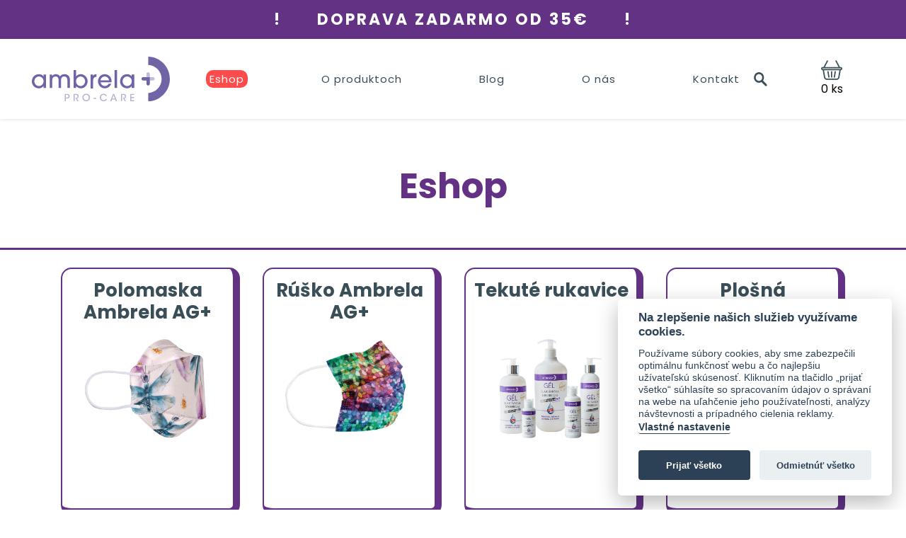

--- FILE ---
content_type: text/html; charset=UTF-8
request_url: https://ambrelaprocare.sk/sk/eshop/page/9
body_size: 9435
content:
<!DOCTYPE html>
<html lang="sk">
<head>
	<meta charset="UTF-8">
	<meta name="viewport" content="width=device-width, initial-scale=1.0, maximum-scale=1.0, user-scalable=0">
	<title>Eshop | Ochranné produkty s aktívnym striebrom</title>
	<meta name="description" content="Rúška a polomasky Ambrela s aktívnym striebrom v základnom a dizajnovom prevedení. Gél s aktívnym striebrom v rôznych veľkostiach. Plošná dezinfekcia Vital Oxide v 3 koncentráciách.">
	<meta name="keywords" content="rúško ambrela, rúško ambrela ag+, rúško ambrela s aktívnym striebrom, rúško so striebrom, priedušné rúško, dizajnové rúško, detské rúško, detské rúško so striebrom, polomaska, polomasky, polomaska ambrela ag+, gél s aktívnym striebrom, antibakteriálny gél s aktívnym striebrom, dezinfekčný gél s aktívnym striebrom, gél so striebrom, tekuté rukavice, dezinfekcia, plošná dezinfekcia, vital oxide">
	<meta name="author" content="Sixnet">

								<meta property="og:title" content="Eshop">
						<meta property="og:description" content="&amp;nbsp;">
							<meta property="og:image" content="">
						<meta property="og:type" content="website">
						<!-- favicon -->
	<link rel="apple-touch-icon" sizes="180x180" href="asset/images/favicon/apple-touch-icon.png">
	<link rel="icon" type="image/png" sizes="32x32" href="asset/images/favicon/favicon-32x32.png">
	<link rel="icon" type="image/png" sizes="16x16" href="asset/images/favicon/favicon-16x16.png">
	<link rel="manifest" href="asset/images/favicon/site.webmanifest">
	<link rel="mask-icon" href="asset/images/favicon/safari-pinned-tab.svg" color="#7063a7">
	<meta name="msapplication-TileColor" content="#f0f0f0">
	<meta name="theme-color" content="#ffffff">

    
    		<link href="asset/js/library/filer/css/jquery.filer.css" type="text/css" rel="stylesheet" />
    
	<!-- CSS -->
	<link rel="stylesheet" href="asset/css/libraries.css">
	<link rel="stylesheet" href="asset/css/toastr.css">
	<link rel="stylesheet" href="asset/css/slick.css"/>
			<link rel="stylesheet" href="asset/css/app.css?v=202203251022">

	
	<!-- JS -->
	<script>
		const VAT_COEFICIENT = 1.23;
	</script>
	<script src="asset/js/jquery.min.js"></script>
	<script src="asset/js/jquery.cookie.js"></script>
	<script src="asset/js/jquery-ui.min.js"></script>
	<script src="asset/js/config.js?v=202104231151"></script>
	<script src="asset/js/sixnet-head.frontend.js"></script>
	<script src="asset/js/functions.js?v=202201181646"></script>
	<script src="asset/js/slick.min.js"></script>
	<script src="asset/js/nouislider.min.js"></script>
		<script src="asset/js/toastr.js"></script>
		

		
	    
		
		
				<link rel="stylesheet" href="asset/css/nouislider.min.css"/>

		<script src="asset/js/nouislider.min.js"></script>
		<script src="asset/js/library/jquery-validate/dist/jquery.validate.min.js"></script>
		<script src="asset/js/library/formvalid/gen_validatorv4.js"></script>
		<script src="asset/js/modules/eshop/eshop_validate_forms.js"></script>
		<script src="asset/js/library/filer/js/jquery.filer.min.js"></script>

															
		
	
		<script type="text/plain" data-cookiecategory="analytics">
        (function(i,s,o,g,r,a,m){i['GoogleAnalyticsObject']=r;i[r]=i[r]||function(){
            (i[r].q=i[r].q||[]).push(arguments)},i[r].l=1*new Date();a=s.createElement(o),
            m=s.getElementsByTagName(o)[0];a.async=1;a.src=g;m.parentNode.insertBefore(a,m)
        })(window,document,'script','https://www.google-analytics.com/analytics.js','ga');

        ga('create', 'KFkUK4Tc5OjCUNDyrwq62O2dxD+6wNgVQWfySHAley7xa2YHblcJET+LONLPWXXQ5eFdKGUwQTamFzppoTRNZw==', 'auto');
        ga('send', 'pageview');
	</script>
    
    <!-- Global site tag (gtag.js) - Google Ads: 605088558 -->
	<script async src="https://www.googletagmanager.com/gtag/js?id=AW-605088558"></script>
	<script type="text/plain" data-cookiecategory="analytics">
	  window.dataLayer = window.dataLayer || [];
	  function gtag(){dataLayer.push(arguments);}
	  gtag('js', new Date());
	  gtag('config', 'AW-605088558');
	</script>

	<!-- Global site tag (gtag.js) - Google Analytics  NEW CODE-->
	<script async src="https://www.googletagmanager.com/gtag/js?id=G-RPF5ZB4NW0"></script>
	<script type="text/plain" data-cookiecategory="analytics">
	  window.dataLayer = window.dataLayer || [];
	  function gtag(){dataLayer.push(arguments);}
	  gtag('js', new Date());

	  gtag('config', 'G-RPF5ZB4NW0');
	</script>


	<!-- Facebook Pixel Code -->
	<script type="text/plain" data-cookiecategory="marketing">
		!function(f,b,e,v,n,t,s)
		{if(f.fbq)return;n=f.fbq=function(){n.callMethod?n.callMethod.apply(n,arguments):n.queue.push(arguments)};
		if(!f._fbq)f._fbq=n;n.push=n;n.loaded=!0;n.version='2.0';
		n.queue=[];t=b.createElement(e);t.async=!0;
		t.src=v;s=b.getElementsByTagName(e)[0];
		s.parentNode.insertBefore(t,s)}(window, document,'script','https://connect.facebook.net/en_US/fbevents.js');
		fbq('init', '474574387181854');
		fbq('track', 'PageView');
	</script>
	<noscript><img height="1" width="1" style="display:none" src="https://www.facebook.com/tr?id=474574387181854&ev=PageView&noscript=1"/></noscript>
	<!-- End Facebook Pixel Code -->

	<!-- Hotjar Tracking Code for https://ambrelaprocare.eu/ -->
	<script type="text/plain" data-cookiecategory="analytics">
	    (function(h,o,t,j,a,r){
	        h.hj=h.hj||function(){(h.hj.q=h.hj.q||[]).push(arguments)};
	        h._hjSettings={hjid:2094527,hjsv:6};
	        a=o.getElementsByTagName('head')[0];
	        r=o.createElement('script');r.async=1;
	        r.src=t+h._hjSettings.hjid+j+h._hjSettings.hjsv;
	        a.appendChild(r);
	    })(window,document,'https://static.hotjar.com/c/hotjar-','.js?sv=');
	</script>

	<script id="mcjs">!function(c,h,i,m,p){m=c.createElement(h),p=c.getElementsByTagName(h)[0],m.async=1,m.src=i,p.parentNode.insertBefore(m,p)}(document,"script","https://chimpstatic.com/mcjs-connected/js/users/5b701d5c37eb4b1c463ebd1ef/3e2c57ccef72ed66dcd7a8496.js");</script>

</head>
<body class="eshop">
		
    	    <a href="https://ambrelaprocare.sk/sk/eshop">
			<div class="discount_line">
				<span class="percento">!</span>
				<span>DOPRAVA ZADARMO OD 35€</span>
				<span class="percento">!</span>
			</div>
		</a>
	
	<header role="header" class="akciaHornaListaHeader">
		<div class="container-fluid width-control">
			<div class="row align-items-xl-center">
				<div class="h_w_logo">
					<a class="navbar-brand d-inline-block" href="https://ambrelaprocare.sk/">
						<img src="asset/images/logo-ambrelaprocare.svg" alt="AmbrelaProCare" class="img-fluid" />
					</a>
				</div>
				<div class="container width-control-toggle">
					<nav class="navbar navbar-expand-xl">
						<button class="navbar-toggler" type="button" data-toggle="collapse" data-target="#navbar">
							<img src="asset/web/menu_icon.svg" alt="menu" class="img-fluid ">
						</button>
						<div class="collapse navbar-collapse" id="navbar">
							<ul class="nav navbar-nav nav-fill justify-content-sm-between w-100">
  <li class="active first" id="menu-17">
    <a href="https://ambrelaprocare.sk/sk/eshop">Eshop</a>
    <ul class="menu_level_1">
      <li class="  first" id="menu-39">
        <a href="https://ambrelaprocare.sk/sk/eshop/vsetky-produkty">Všetky produkty</a>
      </li>
      <li class=" " id="menu-69">
        <a href="https://ambrelaprocare.sk/sk/eshop/3d-tvarova-maska-3-vrstvova">3D Tvárová maska 3-vrstvová</a>
      </li>
      <li class=" " id="menu-33">
        <a href="https://ambrelaprocare.sk/sk/eshop/vypredaj">VÝPREDAJ</a>
      </li>
      <li class=" " id="menu-65">
        <a href="https://ambrelaprocare.sk/sk/eshop/respiratory-ffp2-ag-a-cu">Respirátory FFP2 Ag+ a Cu+</a>
        <ul class="menu_level_2">
          <li class="  first" id="menu-66">
            <a href="https://ambrelaprocare.sk/sk/eshop/respiratory-ffp2-ag-a-cu/zakladna-linia-ag">• Základná línia Ag+</a>
          </li>
          <li class=" " id="menu-67">
            <a href="https://ambrelaprocare.sk/sk/eshop/respiratory-ffp2-ag-a-cu/dizajnova-linia-ag">• Dizajnová línia Ag+</a>
          </li>
          <li class="  last" id="menu-68">
            <a href="https://ambrelaprocare.sk/sk/eshop/respiratory-ffp2-ag-a-cu/premium-linia-cu">• PREMIUM línia Cu+</a>
          </li>
        </ul>
      </li>
      <li class=" " id="menu-50">
        <a href="https://ambrelaprocare.sk/sk/eshop/polomasky-ambrela-ag">Polomasky Ambrela Ag+</a>
        <ul class="menu_level_2">
          <li class="  first" id="menu-51">
            <a href="https://ambrelaprocare.sk/sk/eshop/polomasky-ambrela-ag/zakladna-linia">• Základná línia</a>
          </li>
          <li class=" " id="menu-52">
            <a href="https://ambrelaprocare.sk/sk/eshop/polomasky-ambrela-ag/premium-dizajn-linia">• Premium_dizajn línia</a>
            <ul class="menu_level_3">
              <li class="  first" id="menu-60">
                <a href="https://ambrelaprocare.sk/sk/eshop/polomasky-ambrela-ag/premium-dizajn-linia/zimne">- Zimné</a>
              </li>
              <li class=" " id="menu-54">
                <a href="https://ambrelaprocare.sk/sk/eshop/polomasky-ambrela-ag/premium-dizajn-linia/jesenne">- Jesenné</a>
              </li>
              <li class=" " id="menu-55">
                <a href="https://ambrelaprocare.sk/sk/eshop/polomasky-ambrela-ag/premium-dizajn-linia/kvetinove">- Kvetinové</a>
              </li>
              <li class="  last" id="menu-56">
                <a href="https://ambrelaprocare.sk/sk/eshop/polomasky-ambrela-ag/premium-dizajn-linia/ostatne">- Ostatné</a>
              </li>
            </ul>
          </li>
          <li class=" " id="menu-62">
            <a href="https://ambrelaprocare.sk/sk/eshop/polomasky-ambrela-ag/damske-zuzene-polomasky">Dámske zúžené polomasky</a>
            <ul class="menu_level_3">
              <li class="  first" id="menu-63">
                <a href="https://ambrelaprocare.sk/sk/eshop/polomasky-ambrela-ag/damske-zuzene-polomasky/zakladna-linia">• Základná línia</a>
              </li>
              <li class="  last" id="menu-64">
                <a href="https://ambrelaprocare.sk/sk/eshop/polomasky-ambrela-ag/damske-zuzene-polomasky/dizajnova-linia">• Dizajnová línia</a>
              </li>
            </ul>
          </li>
          <li class="  last" id="menu-57">
            <a href="https://ambrelaprocare.sk/sk/eshop/polomasky-ambrela-ag/detske-polomasky">Detské polomasky</a>
            <ul class="menu_level_3">
              <li class="  first" id="menu-58">
                <a href="https://ambrelaprocare.sk/sk/eshop/polomasky-ambrela-ag/detske-polomasky/zakladna-linia">• Základná línia</a>
              </li>
              <li class="  last" id="menu-59">
                <a href="https://ambrelaprocare.sk/sk/eshop/polomasky-ambrela-ag/detske-polomasky/dizajnova-linia">• Dizajnová línia</a>
              </li>
            </ul>
          </li>
        </ul>
      </li>
      <li class=" " id="menu-27">
        <a href="https://ambrelaprocare.sk/sk/eshop/ruska-ambrela-ag">Rúška Ambrela Ag+</a>
        <ul class="menu_level_2">
          <li class="  first" id="menu-29">
            <a href="https://ambrelaprocare.sk/sk/eshop/ruska-ambrela-ag/zakladna-linia">• Základná línia</a>
            <ul class="menu_level_3">
              <li class="  first" id="menu-38">
                <a href="https://ambrelaprocare.sk/sk/eshop/ruska-ambrela-ag/zakladna-linia/rusko-1-generacie">- Rúško 1. generácie</a>
              </li>
              <li class="  last" id="menu-40">
                <a href="https://ambrelaprocare.sk/sk/eshop/ruska-ambrela-ag/zakladna-linia/rusko-2-generacie">- Rúško 2. generácie</a>
              </li>
            </ul>
          </li>
          <li class=" " id="menu-30">
            <a href="https://ambrelaprocare.sk/sk/eshop/ruska-ambrela-ag/dizajnova-linia">• Dizajnová línia</a>
            <ul class="menu_level_3">
              <li class="  first" id="menu-53">
                <a href="https://ambrelaprocare.sk/sk/eshop/ruska-ambrela-ag/dizajnova-linia/kvetinove">- Kvetinové</a>
              </li>
              <li class=" " id="menu-34">
                <a href="https://ambrelaprocare.sk/sk/eshop/ruska-ambrela-ag/dizajnova-linia/maskacove">- Maskáčové</a>
              </li>
              <li class=" " id="menu-35">
                <a href="https://ambrelaprocare.sk/sk/eshop/ruska-ambrela-ag/dizajnova-linia/slovensky-znak">- Slovenský znak</a>
              </li>
              <li class="  last" id="menu-36">
                <a href="https://ambrelaprocare.sk/sk/eshop/ruska-ambrela-ag/dizajnova-linia/ostatne">- Ostatné</a>
              </li>
            </ul>
          </li>
          <li class="  last" id="menu-37">
            <a href="https://ambrelaprocare.sk/sk/eshop/ruska-ambrela-ag/detske-ruska">• Detské rúška</a>
          </li>
        </ul>
      </li>
      <li class=" " id="menu-24">
        <a href="https://ambrelaprocare.sk/sk/eshop/tekute-rukavice-ag">Tekuté rukavice Ag+</a>
      </li>
      <li class="  last" id="menu-41">
        <a href="https://ambrelaprocare.sk/sk/eshop/plosna-dezinfekcia">Plošná dezinfekcia</a>
        <ul class="menu_level_2">
          <li class="  first" id="menu-42">
            <a href="https://ambrelaprocare.sk/sk/eshop/plosna-dezinfekcia/vital-oxide-200ppm">Vital Oxide 200ppm</a>
          </li>
          <li class=" " id="menu-45">
            <a href="https://ambrelaprocare.sk/sk/eshop/plosna-dezinfekcia/vital-oxide-333ppm">Vital Oxide 333ppm</a>
          </li>
          <li class="  last" id="menu-44">
            <a href="https://ambrelaprocare.sk/sk/eshop/plosna-dezinfekcia/vital-oxide-2000ppm">Vital Oxide 2000ppm</a>
          </li>
        </ul>
      </li>
    </ul>
  </li>
  <li class=" " id="menu-48">
    <a href="https://ambrelaprocare.sk/sk/o-produktoch">O produktoch</a>
    <ul class="menu_level_1">
      <li class="  first" id="menu-49">
        <a href="https://ambrelaprocare.sk/sk/o-produktoch/polomaska">Polomaska</a>
      </li>
      <li class=" " id="menu-3">
        <a href="https://ambrelaprocare.sk/sk/o-produktoch/rusko">Rúško</a>
      </li>
      <li class=" " id="menu-4">
        <a href="https://ambrelaprocare.sk/sk/o-produktoch/gel">Gél</a>
      </li>
      <li class="  last" id="menu-46">
        <a href="https://ambrelaprocare.sk/sk/o-produktoch/dezinfekcia">Dezinfekcia</a>
      </li>
    </ul>
  </li>
  <li class=" " id="menu-7">
    <a href="https://ambrelaprocare.sk/sk/blog">Blog</a>
  </li>
  <li class=" " id="menu-8">
    <a href="https://ambrelaprocare.sk/sk/o-nas">O nás</a>
  </li>
  <li class="  last" id="menu-9">
    <a href="https://ambrelaprocare.sk/sk/kontakt">Kontakt</a>
  </li>
</ul>


							<a href="https://ambrelaprocare.sk/sk/vyhladavanie" class="nav_search_icon">
								<img src="asset/web/search.svg" alt="search" class="img-fluid ">
							</a>
						</div>
					</nav>
				</div>
				<div class="h_w_lang">
					
                    


    <div class="basket-wrapper-ref header_basket_box">
                

                        <a href="https://ambrelaprocare.sk/sk/kosik" class="">
                <img src="asset/web/shopping-basket.svg" alt="basket" class="img-fluid basket_icon">
                <span class="cartkusy"><span class="basket-count-ref">0</span> ks</span>
            </a>
            </div>

</div>

<noscript>
    </noscript>




				</div>
			</div>


		</div>
	</header>
	<main role="main" class="akciaHornaListaMain">
					<div class="template_subheader">
    <h1>Eshop</h1>
</div>

    <div class="container-fluid katalogRozdelovnik">
        <div class="container">
            <div class="row rozdelovnik">
                <div class="col-md-3 col-6 px-lg-3 px-2">
                    <a href="https://ambrelaprocare.sk/sk/eshop/polomasky-ambrela-ag">
                        <div class="polomaska">
                            <h2>Polomaska Ambrela AG+</h2>                            
                        </div>
                    </a>
                </div>
                <div class="col-md-3 col-6 px-lg-3 px-2">
                    <a href="https://ambrelaprocare.sk/sk/eshop/ruska-ambrela-ag">
                        <div class="rusko">
                            <h2>Rúško Ambrela AG+</h2>
                        </div>
                    </a>
                </div>
                <div class="col-md-3 col-6 px-lg-3 px-2 mt-md-0 mt-3 middleCategory">
                    <a href="https://ambrelaprocare.sk/sk/eshop/tekute-rukavice-ag">
                        <div class="gel">
                            <h2>Tekuté rukavice</h2>
                        </div>
                    </a>
                </div>
                <div class="col-md-3 col-6 px-lg-3 px-2 mt-md-0 mt-3">
                    <a href="https://ambrelaprocare.sk/sk/eshop/plosna-dezinfekcia">
                        <div class="plosnaDezinfekcia">
                            <h2>Plošná dezinfekcia</h2>
                        </div>
                    </a>
                </div>
            </div>
        </div>
    </div>

<div class="container">
        <div class="row">
        <div class="col-md-3">
            <div class="leftMenuWrapper">
                <p class="left-menu-heading">
                    <span>Kategórie</span>
                    <img src="asset/web/down-arrow.svg" alt="" class="img-fluid ">
                </p>
                <div class="leftmenu">
                                        <ul class="frst">
  <li class="  first" id="menu-39">
    <a href="https://ambrelaprocare.sk/sk/eshop/vsetky-produkty">Všetky produkty</a>
  </li>
  <li class=" " id="menu-69">
    <a href="https://ambrelaprocare.sk/sk/eshop/3d-tvarova-maska-3-vrstvova">3D Tvárová maska 3-vrstvová</a>
  </li>
  <li class=" " id="menu-33">
    <a href="https://ambrelaprocare.sk/sk/eshop/vypredaj">VÝPREDAJ</a>
  </li>
  <li class=" " id="menu-65">
    <a href="https://ambrelaprocare.sk/sk/eshop/respiratory-ffp2-ag-a-cu">Respirátory FFP2 Ag+ a Cu+</a>
    <ul class="menu_level_1">
      <li class="  first" id="menu-66">
        <a href="https://ambrelaprocare.sk/sk/eshop/respiratory-ffp2-ag-a-cu/zakladna-linia-ag">• Základná línia Ag+</a>
      </li>
      <li class=" " id="menu-67">
        <a href="https://ambrelaprocare.sk/sk/eshop/respiratory-ffp2-ag-a-cu/dizajnova-linia-ag">• Dizajnová línia Ag+</a>
      </li>
      <li class="  last" id="menu-68">
        <a href="https://ambrelaprocare.sk/sk/eshop/respiratory-ffp2-ag-a-cu/premium-linia-cu">• PREMIUM línia Cu+</a>
      </li>
    </ul>
  </li>
  <li class=" " id="menu-50">
    <a href="https://ambrelaprocare.sk/sk/eshop/polomasky-ambrela-ag">Polomasky Ambrela Ag+</a>
    <ul class="menu_level_1">
      <li class="  first" id="menu-51">
        <a href="https://ambrelaprocare.sk/sk/eshop/polomasky-ambrela-ag/zakladna-linia">• Základná línia</a>
      </li>
      <li class=" " id="menu-52">
        <a href="https://ambrelaprocare.sk/sk/eshop/polomasky-ambrela-ag/premium-dizajn-linia">• Premium_dizajn línia</a>
        <ul class="menu_level_2">
          <li class="  first" id="menu-60">
            <a href="https://ambrelaprocare.sk/sk/eshop/polomasky-ambrela-ag/premium-dizajn-linia/zimne">- Zimné</a>
          </li>
          <li class=" " id="menu-54">
            <a href="https://ambrelaprocare.sk/sk/eshop/polomasky-ambrela-ag/premium-dizajn-linia/jesenne">- Jesenné</a>
          </li>
          <li class=" " id="menu-55">
            <a href="https://ambrelaprocare.sk/sk/eshop/polomasky-ambrela-ag/premium-dizajn-linia/kvetinove">- Kvetinové</a>
          </li>
          <li class="  last" id="menu-56">
            <a href="https://ambrelaprocare.sk/sk/eshop/polomasky-ambrela-ag/premium-dizajn-linia/ostatne">- Ostatné</a>
          </li>
        </ul>
      </li>
      <li class=" " id="menu-62">
        <a href="https://ambrelaprocare.sk/sk/eshop/polomasky-ambrela-ag/damske-zuzene-polomasky">Dámske zúžené polomasky</a>
        <ul class="menu_level_2">
          <li class="  first" id="menu-63">
            <a href="https://ambrelaprocare.sk/sk/eshop/polomasky-ambrela-ag/damske-zuzene-polomasky/zakladna-linia">• Základná línia</a>
          </li>
          <li class="  last" id="menu-64">
            <a href="https://ambrelaprocare.sk/sk/eshop/polomasky-ambrela-ag/damske-zuzene-polomasky/dizajnova-linia">• Dizajnová línia</a>
          </li>
        </ul>
      </li>
      <li class="  last" id="menu-57">
        <a href="https://ambrelaprocare.sk/sk/eshop/polomasky-ambrela-ag/detske-polomasky">Detské polomasky</a>
        <ul class="menu_level_2">
          <li class="  first" id="menu-58">
            <a href="https://ambrelaprocare.sk/sk/eshop/polomasky-ambrela-ag/detske-polomasky/zakladna-linia">• Základná línia</a>
          </li>
          <li class="  last" id="menu-59">
            <a href="https://ambrelaprocare.sk/sk/eshop/polomasky-ambrela-ag/detske-polomasky/dizajnova-linia">• Dizajnová línia</a>
          </li>
        </ul>
      </li>
    </ul>
  </li>
  <li class=" " id="menu-27">
    <a href="https://ambrelaprocare.sk/sk/eshop/ruska-ambrela-ag">Rúška Ambrela Ag+</a>
    <ul class="menu_level_1">
      <li class="  first" id="menu-29">
        <a href="https://ambrelaprocare.sk/sk/eshop/ruska-ambrela-ag/zakladna-linia">• Základná línia</a>
        <ul class="menu_level_2">
          <li class="  first" id="menu-38">
            <a href="https://ambrelaprocare.sk/sk/eshop/ruska-ambrela-ag/zakladna-linia/rusko-1-generacie">- Rúško 1. generácie</a>
          </li>
          <li class="  last" id="menu-40">
            <a href="https://ambrelaprocare.sk/sk/eshop/ruska-ambrela-ag/zakladna-linia/rusko-2-generacie">- Rúško 2. generácie</a>
          </li>
        </ul>
      </li>
      <li class=" " id="menu-30">
        <a href="https://ambrelaprocare.sk/sk/eshop/ruska-ambrela-ag/dizajnova-linia">• Dizajnová línia</a>
        <ul class="menu_level_2">
          <li class="  first" id="menu-53">
            <a href="https://ambrelaprocare.sk/sk/eshop/ruska-ambrela-ag/dizajnova-linia/kvetinove">- Kvetinové</a>
          </li>
          <li class=" " id="menu-34">
            <a href="https://ambrelaprocare.sk/sk/eshop/ruska-ambrela-ag/dizajnova-linia/maskacove">- Maskáčové</a>
          </li>
          <li class=" " id="menu-35">
            <a href="https://ambrelaprocare.sk/sk/eshop/ruska-ambrela-ag/dizajnova-linia/slovensky-znak">- Slovenský znak</a>
          </li>
          <li class="  last" id="menu-36">
            <a href="https://ambrelaprocare.sk/sk/eshop/ruska-ambrela-ag/dizajnova-linia/ostatne">- Ostatné</a>
          </li>
        </ul>
      </li>
      <li class="  last" id="menu-37">
        <a href="https://ambrelaprocare.sk/sk/eshop/ruska-ambrela-ag/detske-ruska">• Detské rúška</a>
      </li>
    </ul>
  </li>
  <li class=" " id="menu-24">
    <a href="https://ambrelaprocare.sk/sk/eshop/tekute-rukavice-ag">Tekuté rukavice Ag+</a>
  </li>
  <li class="  last" id="menu-41">
    <a href="https://ambrelaprocare.sk/sk/eshop/plosna-dezinfekcia">Plošná dezinfekcia</a>
    <ul class="menu_level_1">
      <li class="  first" id="menu-42">
        <a href="https://ambrelaprocare.sk/sk/eshop/plosna-dezinfekcia/vital-oxide-200ppm">Vital Oxide 200ppm</a>
      </li>
      <li class=" " id="menu-45">
        <a href="https://ambrelaprocare.sk/sk/eshop/plosna-dezinfekcia/vital-oxide-333ppm">Vital Oxide 333ppm</a>
      </li>
      <li class="  last" id="menu-44">
        <a href="https://ambrelaprocare.sk/sk/eshop/plosna-dezinfekcia/vital-oxide-2000ppm">Vital Oxide 2000ppm</a>
      </li>
    </ul>
  </li>
</ul>

                </div>
            </div>
        </div>
        <div class="col-md-9">

                        
            <div class="breadcrumb_wrap">
                                <form action="https://ambrelaprocare.sk/sk/eshop" method="GET" class="ambrela_form">
                    <select id="cena" class="form-control filter-select checker" name="sort">
                        <option value="">Vybrať</option>
                        <option  value="asc">Najlacnejšie</option>
                        <option  value="desc">Najdrahšie</option>
                    </select>
                </form>
            </div>

                                            <div class="products-wrapper row">
            <div class="container">
            <h2 class="">Žiadne produkty.</h2>
        </div>
        </div>
<div class="col-12 text-center">
    
</div>
            
            
        </div>
        <div class="col-md-12 text-center">
            <ul class="pagination" role="pagination" aria-label="Pagination"><li><a href="https://ambrelaprocare.sk/sk/eshop/page/" data-ci-pagination-page="1" rel="start">First</a></li><li class="pagination-previous"><a href="https://ambrelaprocare.sk/sk/eshop/page/6" data-ci-pagination-page="6" rel="prev">&lt;</a></li><li><a href="https://ambrelaprocare.sk/sk/eshop/page/4" data-ci-pagination-page="4">4</a></li><li><a href="https://ambrelaprocare.sk/sk/eshop/page/5" data-ci-pagination-page="5">5</a></li><li><a href="https://ambrelaprocare.sk/sk/eshop/page/6" data-ci-pagination-page="6">6</a></li><li class="current"><span>7</span></li></ul>
        </div>
    </div>
</div>

<script>
    $('#cena').on('change', function() {
        $('.ambrela_form').submit();
    });
</script>
			</main>

	
	<footer>
		<div class="container-fluid footerBanner">
			<div class="row justify-content-center py-2">
				<img alt="visa" src="asset/web/footer/visa_logo.png">
				<img alt="electron" src="asset/web/footer/Visa-electron-logo.png">
				<img alt="maestro" src="asset/web/footer/Maestro-logo.png">
				<img alt="mastercard" src="asset/web/footer/Mastercard-logo.png">
				<img alt="heureka" class="mx-2" src="asset/web/footer/heureka_ikonka.png">
				<img alt="besteron" src="asset/web/footer/Besteron.png">
				<img alt="zasielkovna" src="asset/web/footer/Zasielkovna_logo.png">
				<img alt="dpd" src="asset/web/footer/dpd_logo.png">
			</div>
		</div>
		<div class="footer">
			<div class="container">
				<div class="row">
					<div class="col-lg-3 col-md-6 mb-4 text-center text-md-left">
						<img src="asset/images/logo-ambrelaprocare.svg" alt="AmbrelaProCare" class="img-fluid logo" />
						<div class="logo_footer_text"><p>R&uacute;&scaron;ko a polomaska Ambrela AG+ spolu s tekut&yacute;mi rukavicami obsahuj&uacute; <strong>akt&iacute;vne striebro</strong>, ktor&eacute; zabezpečuje vysok&uacute; ochranu a&nbsp;dlhodob&uacute; &uacute;činnosť.</p></div>
						<div class="socials_icon">
							<a href="https://www.facebook.com/AmbrelaProcaresk-109064294661521" target="_blank">
								<img src="asset/web/facebook.svg" alt="facebook" class="img-fluid ">
							</a>
							<a href="https://www.instagram.com/ambrelaprocare.sk/" target="_blank">
								<img src="asset/web/instagram.svg" alt="instagram" class="img-fluid ">
							</a>
						</div>
					</div>
					<div class="col-xl-4 offset-xl-1 col-lg-6 col-md-6 offset-lg-none p-0">
						<div class="row">
							<div class="col-sm-6 mb-4">
								<ul class="footer_nav flex-column text-md-left text-center">
  <li class="active first" id="menu-17">
    <a href="https://ambrelaprocare.sk/sk/eshop">Eshop</a>
  </li>
  <li class=" " id="menu-48">
    <a href="https://ambrelaprocare.sk/sk/o-produktoch">O produktoch</a>
  </li>
  <li class=" " id="menu-7">
    <a href="https://ambrelaprocare.sk/sk/blog">Blog</a>
  </li>
  <li class=" " id="menu-8">
    <a href="https://ambrelaprocare.sk/sk/o-nas">O nás</a>
  </li>
  <li class="  last" id="menu-9">
    <a href="https://ambrelaprocare.sk/sk/kontakt">Kontakt</a>
  </li>
</ul>

							</div>
							<div class="col-sm-6 mb-4">
								<ul class="footer_nav flex-column text-md-left text-center">
									<li>
										<a href="https://ambrelaprocare.sk/sk/faq">FAQ</a>
									</li>
									<li>
										<a href="https://ambrelaprocare.sk/sk/podstranky/spotrebitelia">Spotrebitelia</a>
									</li>
									<li>
										<a href="https://ambrelaprocare.sk/sk/podstranky/riesenia-site-na-mieru">Riešenia šité na mieru</a>
									</li>
									<li>
										<a href="https://ambrelaprocare.sk/sk/podstranky/setrne-k-prirode">Šetrné k prírode</a>
									</li>
									<li>
										<a href="https://ambrelaprocare.sk/sk/podstranky/vyrobene-na-slovensku">Vyrobené na Slovensku</a>
									</li>
									<li>
										<a href="https://ambrelaprocare.sk/sk/podstranky/velkoobchodne-zlavy">Veľkoobchodné zľavy</a>
									</li>
									<li>
										<a href="https://ambrelaprocare.sk/sk/podstranky/aktivne-striebro">Aktívne striebro</a>
									</li>
								</ul>
								
							</div>
						</div>
						<div class="row mb-4">
							<div class="col newsletter_footer text-center text-md-left">
								<p>Prihl&aacute;ste sa k odberu a z&iacute;skajte inform&aacute;cie o na&scaron;ich akci&aacute;ch a novink&aacute;ch ako prv&yacute;.</p>

								<form action="" method="post" id="newsletter-form">
									<input type="email" name="newsletter" autocomplete="off" placeholder="Zadajte váš e-mail" required="required">
									<button type="submit" class="btn btn-primary">Prihlásiť</button>
								</form>
							</div>
						</div>
					</div>
					<div class="col-lg-3 offset-xl-1 offset-lg-none col-md-6 offset-md-3 mb-4 footer_kontakt text-center text-lg-left">
						<p><strong>AXEL INVEST S.R.O.</strong></p>
<p><strong>S&iacute;dlo:</strong> Pu&scaron;kinov&aacute; 1, 040 01 Ko&scaron;ice<br><strong>Prev&aacute;dzka:</strong> Sv&auml;toplukova&nbsp;26, 040 01 Ko&scaron;ice<br>Slovensk&aacute; republika</p>
<p><strong>IČO:</strong> 50147111<br><strong>IČ DPH:</strong> SK2120196650</p>
<p><strong>Tel:</strong> <a href="tel:+421918823155">+421 918 823 155</a></p>
<p><strong>Email:</strong> <a href="mailto:info@ambrelaprocare.eu">info@ambrelaprocare.eu</a></p>
<p>&nbsp;</p>
						<br>
						<a class="third_column_anchor" href="https://ambrelaprocare.sk/sk/vseobecne-obchodne-podmienky">Všeobecné obchodné podmienky</a>
						<a class="third_column_anchor" href="https://ambrelaprocare.sk/sk/reklamacny-poriadok">Reklamačný poriadok</a>
						<a class="third_column_anchor" target="_blank" href="./asset/uploads/dokumenty/Reklamačný_formulár.pdf">Reklamačný formulár</a>
					</div>
				</div>
			</div>
		</div>
		<div class="copyright">
			<div class="container">
				<div class="row">
					<div class="col text-center">
						<div>
							<span class="text-nowrap">&copy; Copyright 2026</span>,
							<span class="gminmotion_footer">AXEL INVEST S.R.O.</span> All rights reserved.
							<span class="pipe">&nbsp;|&nbsp;</span>
							<a href="https://ambrelaprocare.sk/sk/vseobecne-vyhlasenie">Všeobecné vyhlásenie</a>
							<span class="pipe">&nbsp;|&nbsp;</span>
							<a href="https://ambrelaprocare.sk/sk/ochrana-osobnych-udajov">Ochrana osobných údajov</a>
						</div>

						<div class="footer_sixnet">Created by
							<a target="_blank" title="Webdizajn, tvorba web stránok Košice, webhosting, SEO, vyhľadávače" href="https://www.sixnet.sk/">
								<img class="img-fluid sixnetFooter" src="asset/images/logo-sixnet-white.svg">
							</a>
						</div>
					</div>
				</div>
			</div>
		</div>
	</footer>

	<div class="arrow_up_wrap" id="go_up">
		<img src="asset/web/down-arrow.svg" alt="arrow" class="arrow_up">
	</div>


	<script src="asset/js/modules/home.js?v=202203251023"></script>
		<script src="asset/js/sixnet-footer.frontend.js"></script>

	<script>
		$(document).ready(function() {
			// modal introductory message
			if($.cookie(COOKIE_PREFIX + '_modal_introductory_message') == null)
				var im = [];
			else {
				var im = $.parseJSON($.cookie(COOKIE_PREFIX + '_modal_introductory_message'));
				im = $.map(im, function(n) {
					return (parseInt(n));
				});
			}

			$.post(ROOT_DIR + 'api/article/getIntroductoryMessage')
			.done(function(result) {
				if(IsJsonString(result)) {
					var res = $.parseJSON(result);
					//console.log('result: ' + res.id);
					//console.log('im: ' + im);
					if(res.id != null) {
						//console.log('index: ' + $.inArray(res.id, im));
						if($.inArray(parseInt(res.id), im) === -1) {
							// console.log('Opening message: ' + res.id);
							$('body').append(res.data);
							$('#modalIntroductoryMessage').modal({backdrop: 'static', keyboard: false});
						} else {
							// console.log('Message ' + res.id + ' has been read.');
						}
					} else {
						// console.log(res.data);
					}
				} else {
					// console.log('Result is not JSON.');
				}
			})
			.fail(function(xhr, status, error) {
				console.log('error ajax.fail (api/article/getIntroductoryMessage)');
				console.log('xhr: ' + xhr);
				console.log('status: ' + status);
				console.log('error: ' + error);
			});
			$('body').on('hidden.bs.modal', '#modalIntroductoryMessage', function(e) {
				var date = new Date();
				date.setTime(date.getTime() + (60 * 60 * 1000));

				var actual = parseInt($(this).attr('data-message'));

				if($.inArray(actual, im) === -1)
					im.push(actual);
				$.cookie(COOKIE_PREFIX + '_modal_introductory_message', JSON.stringify(im), { expires: date });
			});
			// \modal introductory message
		});

		// Firing resize event only when resizing is finished
		var resizeId;
		$(window).on('resize', function() {
			clearTimeout(resizeId);
			resizeId = setTimeout(doneResizing, 250);
		}).trigger('resize');

		function doneResizing() {
			// Push footer to bottom
			var wH = $(window).height();
			var hfH = $('body > header').outerHeight(true) + $('body > footer').outerHeight(true);
			var mH = $('body > main').outerHeight(true);
			if((hfH + mH) < wH) {
				$('body > main').css({'min-height': (wH - hfH) + 'px'})
			}
			// \Push footer to bottom
		}
	</script>

		<script src="asset/js/modules/eshop/eshop_basket.js?v=202309071430"></script>
	
		<script type="text/javascript">
	//<![CDATA[
	var _hwq = _hwq || [];
	_hwq.push(['setKey', '061838DDEBF1B862D89C1757CA739629']);_hwq.push(['setTopPos', '60']);_hwq.push(['showWidget', '21']);(function() {
	var ho = document.createElement('script'); ho.type = 'text/javascript'; ho.async = true;
	ho.src = 'https://www.heureka.sk/direct/i/gjs.php?n=wdgt&sak=061838DDEBF1B862D89C1757CA739629';
	var s = document.getElementsByTagName('script')[0]; s.parentNode.insertBefore(ho, s);
	})();
	//]]>
	</script>

				
	<script src="asset/js/library/cookieconsent/dist/cookieconsent.js"></script>
	<script>    
    window.addEventListener('load', function(){
        // obtain plugin
        var cc = initCookieConsent();

        // run plugin with your configuration
        cc.run({
            current_lang: DEFAULT_LANG,
            autoclear_cookies: true,                   // default: false
            theme_css: 'asset/js/library/cookieconsent/dist/cookieconsent.css',  // 🚨 replace with a valid path
            page_scripts: true,                        // default: false

            // mode: 'opt-in'                          // default: 'opt-in'; value: 'opt-in' or 'opt-out'
            // delay: 0,                               // default: 0
            // auto_language: null                     // default: null; could also be 'browser' or 'document'
            // autorun: true,                          // default: true
            // force_consent: false,                   // default: false
            // hide_from_bots: false,                  // default: false
            // remove_cookie_tables: false             // default: false
            cookie_name: COOKIE_PREFIX + 'cookies',    // default: 'cc_cookie'
            cookie_expiration: 182,                    // default: 182 (days)
            // cookie_necessary_only_expiration: 182   // default: disabled
            // cookie_domain: location.hostname,       // default: current domain
            // cookie_path: '/',                       // default: root
            // cookie_same_site: 'Lax',                // default: 'Lax'
            // use_rfc_cookie: false,                  // default: false
            // revision: 0,                            // default: 0

            onFirstAction: function(user_preferences, cookie){
                // callback triggered only once
            },

            onAccept: function (cookie) {
                // ...
            },

            onChange: function (cookie, changed_preferences) {
                // ...
            },

            languages: {
                'sk': {
                    consent_modal: {
                        title: 'Na zlepšenie našich služieb využívame cookies.',
                        description: '<p>Použ&iacute;vame s&uacute;bory cookies, aby sme zabezpečili optim&aacute;lnu funkčnosť webu a čo najlep&scaron;iu už&iacute;vateľsk&uacute; sk&uacute;senosť. Kliknut&iacute;m na tlačidlo &bdquo;prijať v&scaron;etko&ldquo; s&uacute;hlas&iacute;te so spracovan&iacute;m &uacute;dajov o spr&aacute;van&iacute; na webe na uľahčenie jeho použ&iacute;vateľnosti, anal&yacute;zy n&aacute;v&scaron;tevnosti a pr&iacute;padn&eacute;ho cielenia reklamy.</p>'+ ' <button type="button" data-cc="c-settings" class="cc-link"> ' + 'Vlastné nastavenie' + '</button>',
                        primary_btn: {
                            text: 'Prijať všetko',
                            role: 'accept_all'              // 'accept_selected' or 'accept_all'
                        },
                        secondary_btn: {
                            text: 'Odmietnúť všetko',
                            role: 'accept_necessary'        // 'settings' or 'accept_necessary'
                        }
                    },
                    settings_modal: {
                        title: 'Cookie nastavenia',
                        save_settings_btn: 'Uložiť nastavenia',
                        accept_all_btn: 'Prijať všetko',
                        reject_all_btn: 'Odmietnúť všetko',
                        close_btn_label: 'Zavrieť',
                        cookie_table_headers: [
                            {col1: 'Názov'},
                            {col2: 'Doména'},
                            {col3: 'Expirácia'},
                            {col4: 'Popis'}
                        ],
                        blocks: [
                            {
                                title: 'Používanie súborov cookie' + ' 📢',
                                description: '<p>Cookies použ&iacute;vame na zabezpečenie z&aacute;kladn&yacute;ch funkci&iacute; webovej str&aacute;nky a na zlep&scaron;enie v&aacute;&scaron;ho online z&aacute;žitku. Pri každej kateg&oacute;rii si m&ocirc;žete vybrať, či sa chcete prihl&aacute;siť/odhl&aacute;siť. Ďal&scaron;ie podrobnosti t&yacute;kaj&uacute;ce sa s&uacute;borov cookies a in&yacute;ch citliv&yacute;ch &uacute;dajov n&aacute;jdete v &uacute;plnom znen&iacute;</p>' +' <a href="'+'https://ambrelaprocare.sk/sk/ochrana-osobnych-udajov'+'" class="cc-link">'+'Ochrana osobných údajov'+'</a>.'
                            }, {
                                title: 'Nevyhnutné cookies na prevádzku webu',
                                // description: content('Cookies panel - nevyhnutné cookies', true),
                                toggle: {
                                    value: 'necessary',
                                    enabled: true,
                                    readonly: true          // cookie categories with readonly=true are all treated as "necessary cookies"
                                }
                            }, {
                                title: 'Technické cookies na uľahčenie používania webu',
                                // description: content('Cookies panel - technické cookies', true),
                                toggle: {
                                    value: 'technical',     // your cookie category
                                    enabled: false,
                                    readonly: false
                                }
                            }, {
                                title: 'Analytické cookies na sledovanie a analýzu návštevnosti',
                                // description: content('Cookies panel - analytické cookies', true),
                                toggle: {
                                    value: 'analytics',
                                    enabled: false,
                                    readonly: false
                                },
                                cookie_table: [             // list of all expected cookies
                                    {
                                        col1: '^_ga',       // match all cookies starting with "_ga"
                                        col2: 'google.com',
                                        col3: '2 roky',
                                        col4: 'Slúži na identifikáciu unikátneho používateľa.',
                                        is_regex: true
                                    },
                                    {
                                        col1: '_gid',
                                        col2: 'google.com',
                                        col3: '1 deň',
                                        col4: 'Slúži na identifikáciu unikátneho používateľa.',
                                    }
                                ]
                            }, {
                                title: 'Reklamné cookies na cielenie reklamy',
                                // description: content('Cookies panel - reklamné cookies', true),
                                toggle: {
                                    value: 'marketing',
                                    enabled: false,
                                    readonly: false
                                }
                            }, {
                                title: 'Viac informácií',
                                description: '<p>V pr&iacute;pade ak&yacute;chkoľvek ot&aacute;zok t&yacute;kaj&uacute;cich sa s&uacute;borov cookies a va&scaron;im v&yacute;berom&nbsp;n&aacute;s nev&aacute;hajte&nbsp;</p>' + '<a class="cc-link" href="'+'https://ambrelaprocare.sk/sk/kontakt'+'"> '+'kontaktovať'+'</a>.',
                            }
                        ]
                    }
                }
            }
        });
    });
</script>
</body>
</html>

--- FILE ---
content_type: text/html; charset=UTF-8
request_url: https://ambrelaprocare.sk/api/translation/translating
body_size: -156
content:
Vyplňte vaše priezivsko

--- FILE ---
content_type: text/html; charset=UTF-8
request_url: https://ambrelaprocare.sk/api/translation/translating
body_size: -155
content:
E-mail nemá správny tvar

--- FILE ---
content_type: text/html; charset=UTF-8
request_url: https://ambrelaprocare.sk/api/translation/translating
body_size: -144
content:
Vyplňte ulicu

--- FILE ---
content_type: text/html; charset=UTF-8
request_url: https://ambrelaprocare.sk/api/article/getIntroductoryMessage
body_size: -137
content:
{"id":null,"data":"Without actual message."}

--- FILE ---
content_type: text/html; charset=UTF-8
request_url: https://ambrelaprocare.sk/api/eshop/getJsonCart
body_size: 1269
content:
{"count":0,"weight":"0,0","price":"0.00","price_without_vat":"0,00","info":"<div id=\"add_to_cart_info\" class=\"\">\n                \n    <div class=\"add_to_cart_info_wrapper\">\n        <div class=\"add_to_cart_info simpleflex-item\">\n            <div class=\"container\">\n                <div class=\"row atci_shadow\">\n                    <img src=\"asset\/images\/close_icon.svg\" class=\"img-fluid atci_close atci_close_action\" aria-hidden=\"true\">\n\n                    <div class=\"col-xl-8 col-lg-7 col-md-12 col-sm-12 col-12\">\n                        <p class=\"atci_heading\">Produkt je v ko\u0161\u00edku<\/p>\n\n                        <div class=\"col-12 text-center\">\n                            <div class=\"freeDeliveryWrap2 mb-3\">\n                                <span>Dopravu m\u00e1te zdarma<\/span>\n                            <\/div>\n                            <br>\n\n                            <div class=\"freeGiftWrap2\">\n                                <span>Z\u00edskali ste Biele Ambrela r\u00fa\u0161ko Ag+ zdarma<\/span>\n                            <\/div>\n\n\n                            <div class=\"freeDeliveryWrap mb-3\">\n                                <span>Nak\u00fapte e\u0161te za <\/span>\n                                <em><span id=\"freeDeliveryLimit\"><\/span> \u20ac<\/em>\n                                <span> a dopravu m\u00e1te zdarma.<\/span>\n                            <\/div>\n\n                            <div class=\"freeGiftWrap\">\n                                <span>Nak\u00fapte e\u0161te za <\/span>\n                                <em><span id=\"freeGiftLimit\"><\/span> \u20ac<\/em>\n                                <span> a z\u00edskate Biele Ambrela r\u00fa\u0161ko Ag+ zdarma.<\/span>\n                            <\/div>\n                        <\/div>\n\n                        <div class=\"table-responsive\">\n                            <table class=\"table atciTable\">\n                                <tbody>\n                                    \n                                                                        <tr>\n                                        <td colspan=\"3\">Spolu<\/td>\n                                        <td class=\"text-right\">0,00 \u20ac<\/td>\n                                    <\/tr>\n                                <\/tbody>\n                            <\/table>\n                        <\/div>\n                                                <div class=\"col-12 atci_buttons_wrapper\">\n                            <div class=\"row\">\n                                <div class=\"col-sm-12 col-12 text-sm-center text-center mb-sm-0 mb-2\">\n                                    <a class=\"cta_btn btn-2 mb-3\" href=\"https:\/\/ambrelaprocare.sk\/sk\/kosik\">Prejs\u0165 do pokladnice<\/a>\n                                <\/div>\n\n                                <div class=\"col-sm-12 col-12 text-sm-center text-center\">\n                                    <a class=\"btn-1 atci_close_action\">Pokra\u010dova\u0165 v n\u00e1kupe<\/a>\n                                <\/div>\n                            <\/div>\n                        <\/div>\n                    <\/div>\n                    <div class=\"col-xl-4 col-lg-5 col-md-12 col-sm-12 col-12 atci_second\">\n                        <p class=\"atci_heading\">Ostatn\u00ed zak\u00fapili<\/p>\n\n                        <div class=\"col-12\">\n                            <div class=\"row\">\n                                                            <\/div>\n\n                        <\/div>\n                    <\/div>\n                <\/div>\n\n            <\/div>\n        <\/div>\n    <\/div>\n<\/div>\n\n<script>\n\t$(\".atci_close_action\").on( \"click\", function() {\n\t\t$(\"#add_to_cart_info\").fadeOut().remove();\n\t});\n\n\t$('body').on('click', function(event) {\n\t    if( $(event.target).closest('.atci_shadow').length) {\n        } else {\n            $(\"#add_to_cart_info\").fadeOut().remove();\n        }\n    });\n<\/script>"}

--- FILE ---
content_type: text/css
request_url: https://ambrelaprocare.sk/sk/eshop/page/asset/css/app.css?v=202203251022
body_size: 68905
content:
@import url(https://fonts.googleapis.com/css2?family=Poppins:wght@400;700&display=swap);@import url(https://fonts.googleapis.com/css2?family=Poppins:wght@400;700&display=swap);@import url(https://fonts.googleapis.com/css2?family=Poppins:wght@400;700&display=swap);@import url(https://fonts.googleapis.com/css2?family=Poppins:wght@400;700&display=swap);@import url(https://fonts.googleapis.com/css2?family=Poppins:wght@400;700&display=swap);.translate-button{display:inline-block;cursor:pointer;-webkit-appearance:none;transition:background-color .25s ease-out,color .25s ease-out;border:1px solid transparent;border-radius:5px;padding:.85em 1em;margin:1rem 0 1rem;font-size:.9rem;background-color:#ed6c08;color:#fefefe;text-transform:uppercase}.translate-button:hover{background-color:#c95c07;color:#fefefe}a,body,div,h1,h2,h3,h4,h5,h6,html,input,option,p,select,span,textarea{font-family:Poppins,sans-serif}a,button{transition:.2s;cursor:pointer}a:active,a:focus,a:hover,button:active,button:focus,button:hover{text-decoration:none}.border{border:1px solid #ebebeb}.nopad{padding:0;margin:0}.simpleflex{display:flex;flex-wrap:wrap}.simpleflex-item{align-self:center}.img-center{margin:0 auto;display:block}.text-r{width:100%;text-align:right}input.form-control:focus,select.form-control:focus,textarea.form-control:focus{outline:0;box-shadow:none;border-color:#7063a7}form .error{display:block;font-weight:700;color:red;font-size:15px}form ::-webkit-input-placeholder{color:#5d7783;font-size:15px;font-weight:400}form ::-webkit-input-placeholder b{font-weight:700}form ::-ms-input-placeholder{color:#5d7783;font-size:15px;font-weight:400}form ::-ms-input-placeholder b{font-weight:700}form ::placeholder{color:#5d7783;font-size:15px;font-weight:400}form ::placeholder b{font-weight:700}form input:-webkit-autofill,form input:-webkit-autofill:active,form input:-webkit-autofill:focus,form input:-webkit-autofill:hover{-webkit-box-shadow:0 0 0 30px #fff inset!important}form select.form-control{-webkit-appearance:none;-moz-appearance:none;appearance:none;background-position:97% center;background-size:15px;background-repeat:no-repeat;background-image:url(../web/arrow_select.svg)}.nice_checkbox{position:relative}.nice_checkbox label:not(.error){position:relative;cursor:pointer;font-size:17px;font-weight:400;color:#3a4e58;margin:0 0 0 30px}.nice_checkbox label:not(.error) a{color:#a89553}.nice_checkbox label:not(.error):before{content:'';position:absolute;width:18px;height:18px;background-color:#fff;border:1px solid #dadada;left:-30px;top:2px}.nice_checkbox input{position:absolute;z-index:-1;left:3px;top:4px;width:14px;visibility:hidden}.nice_checkbox input:checked~label:after{content:'';position:absolute;width:10px;height:10px;background-color:#7063a7;left:-26px;top:6px}.std_btn{display:flex;justify-content:center;align-items:center;min-width:60px;padding:0 20px;text-align:center;height:50px;cursor:pointer;background-color:orange;color:#fff;font-size:16px;font-weight:700}.std_btn:hover{background-color:#e69500;color:#fff}.slide_btn{display:flex;justify-content:center;align-items:center;min-width:240px;padding:0 20px;text-align:center;height:54px;cursor:pointer;background-color:transparent;color:#fff;font-size:20px;line-height:1;font-weight:700;border:3px solid #fff;border-radius:10px;margin:0 160px 0 0;letter-spacing:.5px}.slide_btn span{position:relative}.slide_btn:hover{background-color:#764391;color:#fff}.slide_btn:hover span:before{opacity:0}.slide_btn:hover span:after{opacity:1}.article_btn{color:#fff;background-color:#a89553;font-size:20px;line-height:1.2;font-weight:700;display:flex;justify-content:center;align-items:center;padding:0 15px;text-align:center;border-radius:10px;height:70px;width:calc(100% - 60px);z-index:15;position:absolute;bottom:30px;left:30px}.article_btn:hover{color:#fff;background-color:#7063a7}.std_btn{color:#fff;background-color:#a89553;font-size:20px;line-height:1.2;font-weight:700;display:inline-flex;justify-content:center;align-items:center;padding:0 15px;text-align:center;border-radius:10px;height:65px;min-width:150px}.std_btn:hover{color:#fff;background-color:#7063a7}.cta_btn{color:#fff;background-color:#7063a7;font-size:20px;line-height:1.2;font-weight:700;display:inline-flex;justify-content:center;align-items:center;padding:0 15px;text-align:center;border-radius:10px;height:65px;min-width:150px;border:2px solid #7063a7;cursor:pointer}.cta_btn:hover{color:#7063a7;background-color:#fff}.breakpoint-viewer{position:fixed;right:0;bottom:20px;left:20px;z-index:99999;width:70px;height:70px;padding:8px;line-height:54px;color:#fff;background-color:red;font-weight:700;font-size:30px;text-align:center;opacity:.6;-webkit-box-shadow:10px 10px 6px -4px rgba(0,0,0,.5);-khtml-box-shadow:10px 10px 6px -4px rgba(0,0,0,.5);-moz-box-shadow:10px 10px 6px -4px rgba(0,0,0,.5);-ms-box-shadow:10px 10px 6px -4px rgba(0,0,0,.5);-o-box-shadow:10px 10px 6px -4px rgba(0,0,0,.5);box-shadow:10px 10px 6px -4px rgba(0,0,0,.5)}.module_content,.static_content{color:#3a4e58;font-size:16px;line-height:1.7;padding:0}.module_content ul,.static_content ul{list-style:none;padding:0}.module_content ul li,.static_content ul li{position:relative;padding:0 0 0 35px}.module_content ul li:after,.static_content ul li:after{position:absolute;display:block;content:url(../images/symbol.svg);left:0;top:0;width:25px}.module_content a,.static_content a{color:#a89553;transition:.3s;border-bottom:1px solid transparent}.module_content a:hover,.static_content a:hover{border-bottom:1px solid #a89553}.native_content{padding:0 60px}.rotate180{transform:rotate(180deg)}.rotate90{transform:rotate(90deg)!important}.cf{*zoom:1}.cf:after,.cf:before{content:' ';display:table}.cf:after{clear:both}.br:after{content:'\A';white-space:pre}.btn-primary{color:#fff;background-color:#a89553;border-color:#a89553}.btn-primary:hover{background-color:#8e7e46;border-color:#867742}.btn-primary.focus{box-shadow:0 0 0 .2rem rgba(168,149,83,.5)}.btn-primary:disabled{color:#fff;background-color:#a89553;border-color:#a89553}.btn-primary:not(:disabled):not(.disabled).active,.btn-primary:not(:disabled):not(.disabled):active,.show>.btn-primary.dropdown-toggle{color:#fff;background-color:#867742;background-image:none;border-color:#7d6f3e}.btn-primary:not(:disabled):not(.disabled).active:focus,.btn-primary:not(:disabled):not(.disabled):active:focus,.show>.btn-primary.dropdown-toggle:focus{box-shadow:0 0 0 .2rem rgba(168,149,83,.5)}h1.double-line-fluid{position:relative;font-size:35px;line-height:40px;color:#a89553;font-weight:700;text-align:center;display:grid;grid-template-columns:1fr auto 1fr;grid-template-rows:20px 0;grid-gap:20px;margin:0 0 130px}h1.double-line-fluid:after,h1.double-line-fluid:before{content:' ';display:block;border-top:4px solid #a89553;border-bottom:2px solid #a89553;height:12px;margin-top:15px}body>footer,body>header,body>main{overflow:inherit}body>main{margin:113px 0 0}body>main.akciaHornaListaMain{margin:163px 0 0}.discount_line{min-height:55px;width:100%;display:flex;justify-content:center;align-items:center;text-transform:uppercase;color:#fff;font-size:22px;line-height:1.1;font-weight:700;letter-spacing:3px;background-color:#633284;position:fixed;top:0;text-align:center;z-index:50}.discount_line .percento{padding:0 50px}body>header{position:fixed;top:0;width:100%;left:0;z-index:50;background-color:#fff;color:#7063a7;display:-webkit-flex;display:-ms-flexbox;display:flex;padding:20px 45px 20px 100px;-webkit-align-items:center;-ms-flex-align:center;align-items:center;box-shadow:0 1px 5px rgba(0,0,0,.1);transition:.4s}body>header .navbar-brand{margin:0}body>header .navbar-brand img{width:195px}body>header .lang_code{position:relative;float:right;margin:0 15px 0 0}body>header .lang_code p{color:#3a4e58;margin:0;font-size:13px;font-weight:400;cursor:pointer}body>header .lang_code p img{width:10px;margin:0 0 0 5px}body>header .lang_code .lang_codes{display:none;position:absolute;top:100%;left:0}body>header .lang_code .lang_codes a{margin:3px 0;display:block}body>header .lang_code .lang_codes a span{display:block;color:#3a4e58;font-size:13px;font-weight:400;padding:2px 0}body>header .lang_code .lang_codes a span:hover{color:#7063a7}body>header .h_w_logo{width:215px}body>header .h_w_lang{width:120px;display:flex;justify-content:center;align-items:center}body>header .width-control-toggle{width:calc(100% - 335px)}body>header.akciaHornaListaHeader{top:55px}ul#lang{float:right;display:inline-block;font-size:.8rem;padding:0}ul#lang li a{padding:0!important}.nav_search_icon{margin:0 0 0 15px}.nav_search_icon img{width:20px}body{background:#fff}.searching_wrap h2{font-size:22px;font-weight:700;color:#3a4e58}.searching_wrap form{text-align:center;margin:0 0 30px}.searching_wrap form input{margin:20px auto 10px;width:290px}.searching-menu_results a{color:#a89553;font-weight:700}.searching-menu_results a:hover{color:#7063a7}ul.navbar-nav{list-style:none}ul.navbar-nav li{position:relative;white-space:nowrap}ul.navbar-nav li a{font-weight:400;line-height:1;font-size:15px;padding:10px 10px;letter-spacing:1px;position:relative;color:#3a4e58}ul.navbar-nav li a:after{content:attr(data-text);position:absolute;left:5px}ul.navbar-nav li a:hover{text-shadow:0 .020em #7063a7,0 -.020em #7063a7,.02em 0 #7063a7,-.02em 0 #7063a7;color:#7063a7}ul.navbar-nav li>ul{list-style:none;padding:0;margin:0;display:none}ul.navbar-nav li:hover>ul{display:block;position:absolute;left:0;background-color:#a89553}ul.navbar-nav li:hover>ul>li{white-space:nowrap}ul.navbar-nav li:hover>ul>li a{color:#fff;padding:10px 20px}ul.navbar-nav li:hover>ul>li>ul{left:100%;top:0;background-color:#444}ul.navbar-nav li:hover>ul>li:hover{background-color:#7063a7}ul.navbar-nav li>a{display:block}ul.navbar-nav li.active a{text-shadow:0 .020em #7063a7,0 -.020em #7063a7,.02em 0 #7063a7,-.02em 0 #7063a7}.navbar #menu-17 a{background-color:#ff4b4b;border-radius:10px;color:#fff}.navbar #menu-17:hover>ul{display:none}#menu-17.active a{text-shadow:none}.menu_arrow_wrap{display:none;position:absolute;right:0;top:2px;width:30px;height:30px}.menu_arrow_wrap img{width:15px}.header_basket_box{display:flex;right:15px;top:150px;z-index:20;flex-direction:column-reverse;justify-content:center;align-items:center;width:40px}.header_basket_box .basket_icon{width:30px}.subheader{height:255px;width:100%;background-position:center;background-size:cover;background-repeat:no-repeat;background-image:url(../web/subheader.jpg);display:flex;justify-content:center;align-items:center;text-align:center;margin:0 0 45px}.subheader h1{font-size:50px;line-height:1.2;color:#fff;font-weight:700;margin:0}.template_subheader{height:190px;width:100%;display:flex;justify-content:center;align-items:center;text-align:center;margin:0;border-top:3px solid #633284;border-bottom:3px solid #633284}.template_subheader h1{font-size:50px;line-height:1.2;color:#633284;font-weight:700;margin:10px 0 0}.articles_home_wrap{display:flex;margin:0}.card-columns{-moz-column-fill:balance}.tile_wrap .tile_1{height:550px;margin:0 35px 30px 0;background-image:url(../web/dlazdice/dlazdica_1_7.png);background-size:contain!important;background-position:center 20%!important;background-repeat:no-repeat;background-color:#f4f1f3}.tile_wrap .tile_2{height:355px;margin:0 35px 25px 0;background-image:url(../web/dlazdice/dlazdica_2_nova_2.png)}.tile_wrap .tile_3{height:550px;margin:0 0 30px;background-image:url(../web/dlazdice/dlazdica_3_nova_6.png)}.tile_wrap .tile_4{height:755px;margin:0 35px 25px 0;background-image:url(../web/dlazdice/dlazdica_5.png)}.tile_wrap .tile_5{height:355px;margin:0 35px 30px 0;background-image:url(../web/dlazdice/dlazdica_4.png)}.tile_wrap .tile_6{height:355px;margin:0 0 30px 0;background-image:url(../web/dlazdice/dlazdica_6_2.png)}.tile_wrap .tile_7{height:550px;margin:0 35px 30px 0;background-image:url(../web/dlazdice/dlazdica_7_nova_2.png)}.tile_wrap .tile_8{height:550px;margin:0 0 30px;background-image:url(../web/dlazdice/dlazdica_9_2.png)}.tile_wrap .tile_9{height:355px;margin:0 35px 30px 0;background-image:url(../web/dlazdice/dlazdica_8.png)}.tile_wrap .tile{width:100%;opacity:0;overflow:hidden;transform:scale(.8);position:relative;border-radius:10px;background-size:cover;border:none}.tile_wrap .tile .cover{background-position:center;background-size:cover;background-repeat:no-repeat;transition:.6s;height:100%;width:100%;border-radius:10px}.tile_wrap .tile .rollover_btn{position:absolute;height:70px;width:calc(100% - 60px);bottom:30px;left:30px;font-size:20px;line-height:1.2;font-weight:700;display:flex;justify-content:center;align-items:center;padding:0 15px;text-align:center;border-radius:10px;opacity:0;color:#fff;background-color:#7063a7;transition:.2s}.tile_wrap .tile:hover .cover{transform:scale(1.05);position:relative}.tile_wrap .tile:hover .cover:after{content:'';position:absolute;transition:.6s;background-color:rgba(255,255,255,.8);left:0;top:0;width:100%;height:100%;z-index:6;border-radius:10px}.tile_wrap .tile:hover .tile_content{opacity:1}.tile_wrap .tile:hover .article_btn{opacity:0}.tile_wrap .tile:hover .rollover_btn{opacity:1}.tile_wrap .tile_content{transition:.3s;color:#3a4e58;opacity:0;text-align:center;position:absolute;z-index:10;left:15px;width:calc(100% - 30px)}.tile_wrap .tile_content div:first-child{font-size:25px;line-height:1.2;font-weight:700;margin:0 0 30px}.tile_wrap .tile_content div:nth-child(2){font-size:14px;font-weight:400;line-height:1.7}.tile_wrap .tile_template-2{display:none}.box_sizer{width:.01%}.fadeIn{animation:animat_show .6;opacity:1!important;transform:scale(1)!important;transition:.6s}@keyframes animat_show{0%{opacity:0!important}100%{opacity:1!important}}.article.b2b2 li{list-style:none}.article.b2b2 li:before{content:'';display:inline-block;height:1em;width:1em;background-image:url(../images/symbol.svg);background-size:contain;background-repeat:no-repeat;padding-left:2em}.b2b_section{padding:0 0 35px}.article.b2b{margin-top:15px;margin-bottom:45px}.article.b2b .b2b_background{background-position:center;background-size:contain;background-repeat:no-repeat;height:345px;position:relative}.article.b2b .b2b_background img{position:absolute;width:190px;top:31px;right:-20px;z-index:10;transform:rotate(20deg)}.article.b2b .b2b_paragraf{color:#a89553;font-size:20px;font-weight:400;line-height:1;margin:0 0 15px}.article.b2b h3{font-size:35px;line-height:1.2;font-weight:700;margin:0 0 45px;color:#3a4e58}.article.b2b div.content{color:#3a4e58;font-size:18px;font-weight:400}.article.b2b ul{list-style:none;padding:0 0 30px}.article.b2b ul li{position:relative;margin-bottom:18px;padding:0 0 0 35px;color:#3a4e58;font-size:18px;font-weight:400}.article.b2b ul li:before{position:absolute;display:block;content:url(../images/symbol.svg);left:0;top:0;width:25px}.article.b2b .b2b_btn{display:flex;justify-content:space-between;align-items:center;background-color:#a89553;color:#fff;border-radius:10px;font-size:15px;font-weight:700;min-height:75px;text-align:center;margin:30px 15px 0;padding:0 25px}.article.b2b .b2b_btn img{width:17px}.article.b2b .b2b_btn:hover{background-color:#7063a7}.home_faq{border-top:1px solid #ededed;margin:50px 0 130px}.home_faq h2{padding:25px 0 35px;text-align:center;margin:0;color:#a89553;font-size:30px;line-height:1.2;font-weight:400}.home_faq .faq_article{text-align:center;display:flex;justify-content:center;align-items:center;flex-direction:column;transition:.2s;padding:15px}.home_faq .faq_article img{width:50%;margin:0 auto}.home_faq .faq_article h3{color:#3a4e58;font-size:22px;line-height:1.2;font-weight:700;margin:35px 0 0;height:75px}.home_faq .faq_article .faq_content{font-size:14px;color:#3a4e58;line-height:1.7;font-weight:400;height:100px}.home_faq .faq_article:hover{box-shadow:0 0 15px rgba(220,220,220,.5)}#faq-slider .slick-dots{list-style:none;padding:0;margin:30px auto;height:24px;display:flex;align-items:center}#faq-slider .slick-dots li{display:inline-flex;align-items:center;margin:0 13px;height:24px}#faq-slider .slick-dots li button{text-indent:-9999px;position:relative;font-size:0;outline:0}#faq-slider .slick-dots li button:before{content:'';display:block;width:10px;height:10px;border-radius:50%;border:2px solid #a89553}#faq-slider .slick-dots li.slick-active button:before{content:'';display:block;width:15px;height:15px;border:none;background-color:#7063a7}.cookieinfo{background-color:rgba(0,0,0,.8)!important;color:#fff!important}.cookieinfo #cookie_more_info{color:#fff!important;text-decoration:underline!important}.cookieinfo .cookieinfo-close{background-color:transparent!important;border:2px solid #fff!important;color:#fff!important}.cookieinfo .cookieinfo-close:hover{background-color:#fff!important;color:#000!important}.arrow_up_wrap{position:fixed;right:5px;bottom:25px;background-color:#7063a7;display:flex;justify-content:center;align-items:center;width:40px;height:40px;opacity:0;transition:.4s;z-index:100;cursor:pointer;border-radius:10px}.arrow_up_wrap .arrow_up{transform:rotate(180deg);width:30px}.fancybox-loading{animation:none!important;background-position:center;background-size:contain;background-repeat:no-repeat;background-image:url(../images/35.gif);height:40px;border:none!important;border-color:transparent!important}.fancybox-loading *{display:none}.freeDeliveryWrap,.freeDeliveryWrap2,.freeGiftWrap,.freeGiftWrap2{display:none;font-size:22px;text-align:center;color:#fff;background:#a89553;font-weight:700;padding:10px 15px;margin:0 0 5px;line-height:1.2;border-radius:10px}.freeDeliveryWrap em,.freeDeliveryWrap2 em,.freeGiftWrap em,.freeGiftWrap2 em{font-style:normal;color:#633284}body>footer .footer{background-color:#f0f0f0;background-image:url(../web/footer_bg_s.jpg);background-position:center;background-repeat:no-repeat;background-size:cover;min-height:300px;padding:55px 0 70px;font-size:13px;line-height:20px}body>footer .footer .logo{width:240px;margin:0 0 45px}body>footer .footer .logo_footer_text{color:#3a4e58}body>footer .footer .logo_footer_text h3,body>footer .footer .logo_footer_text h4,body>footer .footer .logo_footer_text h5,body>footer .footer .logo_footer_text h6{font-size:23px;margin:0 0 15px}body>footer .footer .logo_footer_text p{margin:0 0 40px;font-size:13px;line-height:1.7;font-weight:400}body>footer .footer .socials_icon{display:flex;justify-content:flex-start;align-items:center}body>footer .footer .socials_icon a{margin:0 20px 0 0}body>footer .footer .socials_icon a img{width:16px}body>footer .footer .footer_nav{list-style:none;padding:0}body>footer .footer .footer_nav li a{color:#3a4e58;font-size:13px;font-weight:400;line-height:1;display:block;margin:0 0 20px}body>footer .footer .footer_nav li a:hover{color:#7063a7}body>footer .footer .newsletter_footer{color:#3a4e58;font-size:13px;line-height:1.7}body>footer .footer .newsletter_footer form{display:flex;justify-content:flex-start;align-items:center}body>footer .footer .newsletter_footer form input{height:55px;border-radius:10px;outline:0;border:none;padding:0 110px 0 20px;width:100%}body>footer .footer .newsletter_footer form button{height:55px;outline:0;display:flex;justify-content:center;align-items:center;text-align:center;font-weight:700;background-color:#a89553;color:#fff;padding:0 20px;font-size:15px;position:absolute;right:15px;border:none;border-radius:10px}body>footer .footer .newsletter_footer form button:hover{outline:0;border:none;background-color:#7063a7}body>footer .footer .footer_kontakt{color:#3a4e58;font-size:13px}body>footer .footer .footer_kontakt a,body>footer .footer .footer_kontakt p{display:block;margin:0 0 20px;line-height:1;color:#3a4e58}body>footer .footer .footer_kontakt a{border-bottom:1px solid;padding:0 0 2px}body>footer .footer .footer_kontakt p a{display:inline-block;margin:0}body>footer .footer .footer_kontakt p a:hover{color:#7063a7}body>footer .footer .footer_kontakt .third_column_anchor{border:none}body>footer .copyright{background-color:#a89553;color:#fff;padding:20px 0;font-size:13px;line-height:24px}body>footer .copyright a{color:#fff}body>footer .copyright a:hover{color:#7063a7}body>footer .copyright .sixnetFooter{width:55px;margin:0 0 0 4px}body>footer .copyright .footer_sixnet{display:flex;justify-content:center;align-items:center}body>footer .copyright .gminmotion_footer{font-weight:700}div.footerBanner{border-top:3px solid #3a4e58;border-bottom:3px solid #3a4e58}div.footerBanner img{width:65px;height:55px;object-fit:contain;object-position:center;margin:0 25px}div.footerBanner img.zasielkovna{width:100px}div.footerBanner img.besteron{width:125px}[class*=" fi-"]::before,[class^=fi-]::before{margin-right:0;margin-left:0}.content-web{padding:0;margin:0 0 40px;font-size:16px;line-height:1.7;font-family:Poppins,sans-serif;color:#3a4e58}.content-web img{max-width:100%;height:auto}.sm-simple{border:0 none;background:0 0;-webkit-box-shadow:none;-khtml-box-shadow:none;-moz-box-shadow:none;-ms-box-shadow:none;-o-box-shadow:none;box-shadow:none}@media (min-width:768px){#main-menu>ul>li{float:none;display:table-cell;width:1%;text-align:center}}.main-nav{position:relative;top:0;left:0;z-index:1000;padding-top:15px;padding-bottom:15px;width:100%;background-color:#fff}.main-nav:after{clear:both;content:"\00a0";display:block;height:0;font:0/0 serif;overflow:hidden}.nav-brand{float:left;margin:0}.nav-brand a{display:block;padding:11px 11px 11px 20px;color:#555;font-size:20px;font-weight:400;line-height:17px;text-decoration:none;height:60px}.nav-brand a img{height:100%;width:auto}@media (min-width:768px){.nav-brand a{height:100px}}#main-menu>ul{clear:both;border:0;-webkit-box-shadow:none;-moz-box-shadow:none;box-shadow:none;display:none}#main-menu>ul li{background-color:rgba(255,255,255,.75)}#main-menu>ul>li>a{text-transform:uppercase}@media (min-width:768px){.main-nav{position:absolute;background-color:transparent}#main-menu>ul{float:right;clear:none;display:block}#main-menu>ul>li>a>.sub-arrow{display:none}}.main-menu-btn{float:right;margin:5px 10px;position:relative;display:inline-block;width:29px;height:29px;text-indent:29px;white-space:nowrap;overflow:hidden;cursor:pointer;-webkit-tap-highlight-color:transparent}.main-menu-btn-icon,.main-menu-btn-icon:after,.main-menu-btn-icon:before{position:absolute;top:50%;left:2px;height:2px;width:24px;background:#555;-webkit-transition:all .25s;transition:all .25s}.main-menu-btn-icon:before{content:'';top:-7px;left:0}.main-menu-btn-icon:after{content:'';top:7px;left:0}#main-menu-state:checked~.main-menu-btn .main-menu-btn-icon{height:0;background:0 0}#main-menu-state:checked~.main-menu-btn .main-menu-btn-icon:before{top:0;-webkit-transform:rotate(-45deg);transform:rotate(-45deg)}#main-menu-state:checked~.main-menu-btn .main-menu-btn-icon:after{top:0;-webkit-transform:rotate(45deg);transform:rotate(45deg)}#main-menu-state{position:absolute;width:1px;height:1px;margin:-1px;border:0;padding:0;overflow:hidden;clip:rect(1px,1px,1px,1px)}#main-menu-state:not(:checked)~#main-menu{display:none}#main-menu-state:checked~#main-menu{display:block}@media (min-width:768px){.main-menu-btn{position:absolute;top:-99999px}#main-menu-state:not(:checked)~#main-menu{display:block}}ul#lang{list-style:none;margin:0;*zoom:1}ul#lang li{float:left;visibility:collapse}ul#lang li a{display:block;padding:3px 10px;visibility:visible}ul#lang:after,ul#lang:before{content:' ';display:table}ul#lang:after{clear:both}ul#lang.flag a{width:2rem;height:1.5rem;background-size:contain;background-position:50%;background-repeat:no-repeat}ul#lang.code a:before{content:attr(data-code);text-transform:uppercase}ul#lang.name a:before{content:attr(title);text-transform:lowercase}.relative{position:relative}.align-center{text-align:center}.middle{position:relative;top:50%;-webkit-transform:translateY(-50%);-khtml-transform:translateY(-50%);-moz-transform:translateY(-50%);-ms-transform:translateY(-50%);-o-transform:translateY(-50%);transform:translateY(-50%)}.bold{font-weight:700}.uppercase{text-transform:uppercase}.br:after{content:'\A';white-space:pre}.cf{*zoom:1}.cf:after,.cf:before{content:' ';display:table}.cf:after{clear:both}@media screen and (max-width:1024px){.cf-medium{*zoom:1}.cf-medium:after,.cf-medium:before{content:' ';display:table}.cf-medium:after{clear:both}}@media screen and (min-width:1025px){.small-0{width:0}}#testProportional{margin:50px auto;width:300px;background-color:green}.crust{position:relative;width:100%;height:auto;overflow:hidden}.crust:before{content:'';display:block;padding-top:100%}.crust .core{position:absolute;top:0;left:0;bottom:0;right:0;text-align:center}.crust .core .content,.crust .core img{max-width:100%;max-height:100%;height:auto;position:absolute;top:0;bottom:0;left:0;right:0;margin:auto}.crust .core .content{width:100%;height:100%}.crust.cover .core img{min-width:100%;min-height:100%;height:auto;max-width:none}.crust.ratio-2_1:before{padding-top:50%}.crust.ratio-4_3:before{padding-top:75%}.crust.ratio-16_9:before{padding-top:56.25%}.crust.ratio-9_4:before{padding-top:44.44%}.crust.ratio-5_4:before{padding-top:80%}.crust.ratio-1_2:before{padding-top:200%}.crust.ratio-4_5:before{padding-top:125%}a.icon-prev:hover{color:#aca4cc}.icon-prev{position:relative;display:inline;margin-left:2.25em;white-space:nowrap}.icon-prev:before{position:absolute;margin-top:.15em;left:-1.2em;font-size:1.1em;color:red}.icon-prev:first-child{margin-left:1.35em}.tai{position:relative;white-space:nowrap;color:#7063a7;font-size:1rem;line-height:1.5rem;margin-right:1rem}.tai:after{content:attr(data-title);position:relative;display:inline-block;font-size:.75rem;line-height:1.5rem;margin-left:.33rem}.tai:before{line-height:1.5rem}@media screen and (max-width:991px){.tai{cursor:help;font-size:2.5rem}.tai:after{display:none}.tai:active:after,.tai:focus:after,.tai:hover:after{display:block;position:absolute;top:.75rem;left:100%;z-index:1000;background-color:rgba(255,255,255,.85);font-size:1rem;line-height:1.5rem;padding:1px 4px;-webkit-border-radius:2px;-khtml-border-radius:2px;-moz-border-radius:2px;-ms-border-radius:2px;-o-border-radius:2px;border-radius:2px}.tai:before{line-height:3.75rem}a.tai{cursor:pointer}}.req-sign,label .req::after{color:#c00;font-weight:700}label .req::after{content:'*';position:absolute;margin-left:.3rem;margin-left-margin-right:1.2rem}ul.evenly{text-align:justify;min-width:500px}ul.evenly:after{content:'';display:inline-block;width:100%}ul.evenly li{display:inline-block}.clickable{cursor:zoom-in}.admin-edit,.menu-content-edit{position:relative;overflow:hidden}.admin-edit:after,.menu-content-edit:after{content:'';display:block;position:absolute;top:0;left:0;right:0;bottom:0;border:1px solid rgba(102,82,0,.25);background-color:rgba(0,0,0,.05)}.admin-edit:after:hover,.menu-content-edit:after:hover{display:none}.admin-edit:hover,.menu-content-edit:hover{border:1px solid #900;background-color:rgba(255,255,255,.67);color:#600;cursor:url(../images/pencil-red-16.gif) 0 16,pointer}.admin-edit[data-variant=static_content],[data-variant=static_content].menu-content-edit{display:inherit}.admin-edit[data-variant=static_content]:hover,[data-variant=static_content].menu-content-edit:hover{cursor:url(../images/doc-edit-16.gif) 0 16,pointer}.menu-content-edit{display:inherit}.menu-content-edit:hover{cursor:url(../images/doc-edit-16.gif) 0 16,pointer}.navbar-brand,.navbar-nav>li>a{text-shadow:none}.btn-first{background-color:#3ab54a;color:#fff;border:2px solid transparent;border-radius:50px}.btn-first:active,.btn-first:focus,.btn-first:hover{background-color:transparent;color:#3ab54a;border:2px solid #3ab54a}.btn-second{background-color:transparent;color:#3ab54a;border:2px solid #3ab54a;border-radius:50px}.btn-second:active,.btn-second:focus,.btn-second:hover{background-color:#3ab54a;color:#fff;border:2px solid transparent}.cartcena,.cartkusy{color:#000;display:block}#wait{background-color:rgba(255,255,255,.5);position:fixed;z-index:999;width:100%;height:100%;left:0;top:0;display:flex;justify-content:center;align-items:center}#wait i{color:#7063a7;display:inline-block}.fulllink{cursor:pointer}.filter-second-part{margin-top:25px;margin-bottom:25px}.filter-heading{background-color:silver;padding:14px;color:#fff;font-size:18px}.filter-wrapper{padding-top:25px;padding-bottom:15px;border:1px solid #ebebeb}.filter-wrapper label{font-size:12px}.filter-input,.filter-select{border-radius:50px;border:1px solid #ebebeb}.fulllink button{margin:4px;float:right}.fulllink button:before{font-family:FontAwesome;content:"\f068"}.fulllink.collapsed button:before{font-family:FontAwesome;content:"\f067"}#priceslider{margin-top:11px}.noUi-horizontal{height:10px}.noUi-handle{top:-10px!important;border-radius:50px;width:30px!important;height:30px!important;box-shadow:none}.noUi-handle:after,.noUi-handle:before{background:0 0}.noUi-connect{background-color:#7063a7}.filter-manufacturers,.filter-tags{margin-top:25px;margin-bottom:0;background-color:#fff;padding-top:10px;padding-bottom:10px}.filter-manufacturers .checkbox,.filter-tags .checkbox{margin-top:0!important;margin-bottom:0!important}.filter-tags{margin-top:0!important}.filter-tagy{border-top:1px silver solid;margin-bottom:15px}.filter-buttons button{margin-right:10px}input[type=checkbox]{-ms-transform:scale(.7);-moz-transform:scale(.7);-webkit-transform:scale(.7);-o-transform:scale(.7)}.tag-label{padding-left:15px;padding-right:15px;padding-top:2px;padding-bottom:2px;border-radius:50px;font-weight:700}.supporting-std-btn{color:#fff;background-color:#a89553;font-size:20px;line-height:1.2;font-weight:700;display:inline-flex;justify-content:center;align-items:center;padding:0 15px;text-align:center;border-radius:10px;height:65px;min-width:150px;margin:15px 0 0}.supporting-std-btn:hover{color:#fff;background-color:#7063a7}.right_banner_wrapper{position:fixed;right:-240px;z-index:20;transform:rotate(270deg);bottom:40%;transition:.3s}.page_banner{transition:.3s;min-width:50px;padding:15px 15px 15px 30px;display:inline-block;text-align:center;color:#fff;border-radius:5px 5px 0 0;cursor:pointer;position:relative}.page_banner img{position:absolute;top:20px;width:20px;left:5px;transform:rotate(-90deg);transition:.3s}.page_banner span{display:block}.page_banner .visible_text{font-size:20px;font-weight:700;padding:0 0 10px}.page_banner .hidden_text{font-size:18px;font-weight:400}.pushLeft{transform:translateY(-40px)!important;transition:.3s}.product-wrap,.products-wrapper{padding-bottom:80px}.product{text-align:center;box-shadow:0 0 5px rgba(0,0,0,.2);border-radius:10px;padding:30px 0 15px;position:relative}.product img{margin:0 auto;display:block;max-height:260px}.product .old_price_marker{position:absolute;top:20px;left:0;background-color:red;color:#fff;border-radius:5px;font-size:12px;padding:5px}.product .tags_wrap{position:absolute;top:20px;right:0;display:flex;flex-direction:column}.product .tags_wrap .product_tag{color:#fff;font-size:12px;padding:5px;border-radius:5px;margin:0 0 2px}.product .std_btn{margin:15px 0 0}.product_img_wrap{height:280px;display:flex;justify-content:center;align-items:center;overflow:hidden}.product_img_wrap img{transition:.3s}.product_img_wrap img:hover{transform:scale(1.1)}.productname{color:#404041;font-weight:700;font-size:18px;margin-bottom:5px;height:85px;overflow:hidden}.category{background-color:#7063a7;color:#fff;border-radius:50px;text-transform:uppercase;font-weight:700;font-size:13px;width:auto;display:inline-block;padding-left:20px;padding-right:20px;padding-top:2px;padding-bottom:2px}.productshort{font-weight:300;font-size:16px;color:#404041;margin-bottom:5px;height:50px;overflow:hidden}.neskladom,.skladom{font-weight:700;font-size:15px;margin-bottom:15px;display:block}.skladom{color:#3ab54a}.neskladom{color:orange}.beznacena{color:#3a4e58;text-decoration:line-through;margin-bottom:0;height:25px}.nasacena{color:#3a4e58;font-weight:700;font-size:18px;margin-bottom:0;height:25px;display:inline-block}.buy-btn{background-color:#3ab54a;min-width:125px;width:auto;height:55px;color:#fff;border:2px solid transparent;font-size:15px;border-radius:50px;transition:.4s all;font-weight:700;text-transform:lowercase;padding:5px 10px;cursor:pointer;display:block;margin:0 auto}.buy-btn:active,.buy-btn:focus,.buy-btn:hover{color:#7063a7;background-color:transparent;border:2px solid #7063a7;transition:.4s all;text-decoration:none}div.katalogRozdelovnik{margin:25px 0}div.katalogRozdelovnik .rozdelovnik h2{font-size:26px}div.katalogRozdelovnik .rozdelovnik .polomaska{background-size:80%;height:350px}div.katalogRozdelovnik .rozdelovnik .rusko{background-size:85%;height:350px}div.katalogRozdelovnik .rozdelovnik .gel{background-size:60%;height:350px}div.katalogRozdelovnik .rozdelovnik .plosnaDezinfekcia{background-size:60%;height:350px}div.katalogRozdelovnik a>div{border-bottom:10px solid #633284;border-top:2px solid #633284;border-left:2px solid #633284;border-right:10px solid #633284;border-radius:15px}div.deliveryDesc,div.paymentDesc{display:none}div.deliveryDesc p,div.paymentDesc p{color:#7163a5;margin-left:30px;font-size:14px;padding-right:25px}.product-detail-wrapper{padding-top:50px;padding-bottom:50px}.product-detail-name{color:#7063a7;font-weight:700;padding-top:15px;padding-bottom:20px}.product-detail-image{border:1px solid #ebebeb}.product-detail-info{border:1px solid #ebebeb;padding:10px}.product-gallery>div>div a{display:block;border:1px solid #d6d6d6}.product-gallery span{background-position:center;background-size:contain;background-repeat:no-repeat;height:100px;display:block}.product-detail-info-row{margin-bottom:5px;color:#747474;font-weight:300}.product-detail-price-row{margin-bottom:5px;color:#c4c4c4;font-weight:300}.product-detail-price-main-row{color:#000;font-weight:700}.main-price{color:#7063a7}.product-detail-benefits-list img{margin:0 10px 0 0;width:40px}ul.product-detail-tabs li a{padding:10px!important}#tab8 h2{text-transform:uppercase;font-size:18px;font-weight:700;margin:0}.recenzia{background-color:#f7f7f7;padding:15px;min-height:140px;position:relative;display:flex;flex-direction:column;justify-content:space-between}.recenzia p{font-size:14px;margin:0}.recenzia .stars_wrap{margin:0 0 7px}.recenzia .rating-star{width:20px}.recenzia .heureka-symbol{position:absolute;right:10px;bottom:10px;width:50px;z-index:1}.product-form{width:100%;display:inline-block;position:relative}.product-form .std_btn{height:60px;min-width:250px}.product-form .product-variants-wrap{display:flex;justify-content:flex-end;align-items:center;flex-wrap:wrap}.product-form .nice_label{position:relative;display:inline-block}.product-form .nice_label .variant_label{width:113px;height:30px;border-radius:5px;color:#fff;background-color:#a89553;display:inline-flex;justify-content:center;align-items:center;cursor:pointer;transition:.3s;margin:0 4px 8px}.product-form .nice_label .variant_label small{font-size:70%}.product-form .nice_label input{position:absolute;z-index:-1;top:4px;left:3px;width:14px;visibility:hidden}.product-form .nice_label input:checked~.variant_label{background-color:#7063a7}.product-form .supporting-buy-btn{position:absolute;background-color:#7063a7;display:flex;justify-content:center;align-items:center;width:35px;height:35px;top:-5px;right:5px;cursor:pointer;border:2px solid #7063a7;border-radius:5px;transition:.2s}.product-form .supporting-buy-btn img{width:20px;position:absolute;transition:.2s}.product-form .supporting-buy-btn .sbb-purp{opacity:0}.product-form .supporting-buy-btn:hover{background-color:#fff}.product-form .supporting-buy-btn:hover .sbb-white{opacity:0}.product-form .supporting-buy-btn:hover .sbb-purp{opacity:1}.product_detail_btn_wrap{justify-content:center;margin:15px 0 0}.more_then_100{min-height:50px;font-weight:400;font-size:16px;opacity:.85;margin:30px 0 0;background-color:transparent;color:#3a4e58;border:3px solid #a89553;flex-direction:column;padding:5px 15px}.more_then_100 span{display:block;margin:0 0 5px}.more_then_100:hover{background-color:#a89553}.product-detail-input{border-radius:50px}.product-tag{display:inline-block;color:#fff;padding:5px 10px;border-radius:50px;margin-bottom:10px}.product-detail-tabs{margin:30px 0 -1px;border-bottom:none;list-style-type:none;padding:0}.product-detail-tabs li{transition:.4s all;display:inline-flex}.product-detail-tabs li a{color:#3a4e58;padding:0 30px;border:1px solid #ebebeb;font-weight:700;font-size:17px;background-color:#f8f8f8;transition:.4s all;display:flex;justify-content:center;align-items:center;height:67px;min-width:100px}.product-detail-tabs li a:hover{background-color:#fff}.product-detail-tabs li .active{background-color:#fff}.product-detail-tabs li:not(:last-child) a{border-right:none!important}.tab-content{border:1px solid #ebebeb;padding:30px 40px;font-size:15px;color:#000;font-weight:400}.tab-content .parametre p:first-child{width:160px}#add_to_cart_info{position:fixed;background-color:rgba(0,0,0,.5);width:100vw;height:100vh;top:0;left:0;z-index:99999}.add_to_cart_info_wrapper{display:flex;height:70%;width:100%;position:relative;overflow:auto;top:15%}@media only screen and (max-width:991px){.add_to_cart_info_wrapper{display:block;padding-top:3rem}}.add_to_cart_info{width:100%;height:100%}.atci_shadow{box-shadow:0 0 40px 0 rgba(0,0,0,.1);background-color:#fff;position:relative;border-radius:5px}.atci_close{position:absolute;right:15px;top:35px;width:35px;height:35px;cursor:pointer;z-index:1}@media only screen and (max-width:991px){.atci_close{right:10px}}.atci_heading{font-size:30px;padding:2rem 1rem 1rem 1rem;font-weight:700;color:#000;margin:0;text-transform:uppercase}.atci_product_image{max-height:40px}.atci_second{background-color:#f4f4f4}.atci_buttons_wrapper{margin-bottom:10px;padding-bottom:2rem}.atci_buttons_wrapper .btn-1{cursor:pointer;display:inline-flex;border-bottom:1px solid #0a0a0a}.atci_buttons_wrapper .btn-1:hover{color:#a89553!important;border-color:#a89553}.atci_buttons_wrapper .btn-2{display:inline-flex}.atci_product{background-color:#fff;padding:15px 0;margin:0 0 15px;height:180px}.atci_product .atci_img{background-position:center;background-size:contain;background-repeat:no-repeat;height:150px;border:1px solid #ebebeb}.atci_product .atci_data{display:flex;justify-content:space-between;align-items:center;flex-direction:column;height:100%;text-align:center}.atci_product .atci_name{font-size:20px;font-weight:700;line-height:1;margin:0;color:#000}.atci_product .atci_price{color:green;font-weight:700;font-size:25px;margin:0;line-height:1;display:block}.atci_product .std_btn{display:inline-flex;min-width:80px;min-height:25px;padding:5px 15px;margin:0;justify-content:center;align-items:center;line-height:1;height:auto}.breadcrumb_wrap{display:flex;justify-content:space-between;background-color:#f8f8f8;align-items:center;margin:0 0 20px;padding:.75rem 1rem}.breadcrumb_wrap select{width:150px}.breadcrumb{background-color:#f8f8f8;color:#7063a7;margin:0;padding:0}.breadcrumb a,.breadcrumb span{color:#404041;padding-left:10px;padding-right:10px}.breadcrumb .actual{font-weight:700;color:#7063a7}.left-menu-heading{background-color:#a89553;padding:14px;color:#fff;font-size:18px;margin-bottom:0;position:relative}.left-menu-heading:before{font-family:FontAwesome;content:"\f0c9";padding-right:10px}.left-menu-heading img{width:40px;position:absolute;right:20px;top:calc(50% - 20px);padding:10px;display:none;cursor:pointer;z-index:10;transition:.2s}.leftmenu{background-color:#f8f8f8}.leftmenu ul{list-style:none;padding-left:20px}.leftmenu a:hover{color:#7063a7;text-decoration:none}.leftmenu>ul{padding:0 10px 0 20px}.leftmenu>ul>li{padding:10px;border-bottom:1px solid #dadada}.leftmenu>ul>li>a{font-weight:700;display:block;position:relative;color:#404041}.leftmenu>ul>li>a img{width:15px;position:absolute;left:-20px;top:3px}.leftmenu>ul>li ul li a{color:#404041;font-weight:400}.leftmenu>ul>li:last-child{border:none}.leftmenu li.active>a{color:#a89553!important}#menu-57>a,#menu-62>a{font-weight:700;color:#404041}.navigation-bar-basket a,.navigation-bar-basket div{transition:.4s all}.navigation-bar-basket a:active,.navigation-bar-basket a:focus,.navigation-bar-basket a:hover,.navigation-bar-basket div:active,.navigation-bar-basket div:focus,.navigation-bar-basket div:hover{transition:.4s all}.navigation-bar-basket a{font-size:20px;color:#000;padding:14px;display:block;font-weight:300}.navigation-bar-basket .step{background-color:#eaeaea}.navigation-bar-basket .step:active,.navigation-bar-basket .step:focus,.navigation-bar-basket .step:hover{background-color:#7063a7}.navigation-bar-basket .step:active a,.navigation-bar-basket .step:focus a,.navigation-bar-basket .step:hover a{text-decoration:none;color:#fff}@media (min-width:768px){.navigation-bar-basket .step:first-child{border-top-left-radius:50px;border-bottom-left-radius:50px}.navigation-bar-basket .step:last-child{border-top-right-radius:50px;border-bottom-right-radius:50px}}.navigation-bar-basket .active{background-color:#7063a7}.navigation-bar-basket .active a{font-weight:700;color:#fff}#company_header,#other_header{display:flex;justify-content:space-between;align-items:center}#company_header img,#other_header img{width:20px;transition:.2s}#company_wrapper,#other_address_wrapper{display:none}.main-basket{padding-bottom:50px}.main-basket input,.main-basket select{border-radius:50px}.main-basket h2,.main-basket h3{background-color:#7063a7;padding:0 15px;color:#fff;border-radius:0;font-weight:700;font-size:22px;display:flex;justify-content:flex-start;align-items:center;min-height:60px}.main-basket .step-3-wrapper{margin:20px 0 0}.main-basket .no-products{justify-content:center}#step-4{margin:0 0 45px}#step-4 .podakovanie_text{color:#3a4e58;font-size:26px;font-weight:700}#step-3 .file_wrap{margin:30px 0}#step-3 .file_wrap form{width:320px}#step-3 .file_wrap .std_btn{height:50px;outline:0}#step-3 .file_wrap .useless_div{display:flex}#step-3 .file_wrap #personal_logo_preview{margin:0 0 0 30px}#step-3 .file_wrap #personal_logo_preview img{width:150px}#step-3 .order_error,#step-3 .order_error_2{color:red;font-weight:700;font-style:normal;display:none}#step-2 .packeta_wrap{border:1px solid #dedede;color:#7063a7;font-size:16px;padding:10px 15px;display:none}#step-2 #besteron_options{border:1px solid #dedede;font-size:16px;padding:10px 15px;display:none}#step-2 #besteron_options .option_card{border-bottom:1px solid #b7b7b7}.ambrela_step2_wrap .hide_for_step2{display:none}.pointer{cursor:pointer}.cart-product{padding:0 0 10px;margin:0 0 10px;border-bottom:1px solid #000}.cart-product .cart-product-image{background-position:center;background-size:contain;background-repeat:no-repeat;height:70px;border:1px solid #ececec}.cart-product .cart-product-image:hover{box-shadow:0 0 10px rgba(0,0,0,.1)}.cart-product .cart-product-name{color:#000;font-weight:700;display:block}.cart-product .cart-product-name:hover{color:#7063a7;text-decoration:none}.cart-product form{width:100%;display:flex;flex-wrap:wrap;align-items:center;justify-content:flex-end}.cart-product input{display:inline-block;width:80px;border-radius:0;margin:0 15px;font-size:18px;font-weight:400}.cart-product button{margin:0 5px}.cart-product .basket_price_info{width:250px;text-align:right;margin:0 15px 0 0;color:#000}.cart-product .cart-x img{width:25px;cursor:pointer}.cart_steps_btns .std_btn{display:inline-flex}.report_line{border-bottom:1px solid #ebebeb;padding:10px 0;align-items:center}.report_line p{color:#000;font-size:16px;font-weight:400;margin:0}.report_line .report_product_image{background-position:center;background-size:contain;background-repeat:no-repeat;height:70px;border:1px solid #ebebeb;transition:.2s}.report_line .report_product_image:hover{box-shadow:0 0 10px rgba(0,0,0,.1)}.report_line .report_name{transition:.2s}.report_line .report_name:hover{color:#7063a7}.report_total_line{padding:15px 0}.report_total_line p{color:#000;font-size:20px;font-weight:700;margin:0}.report_contacts_line{margin:30px 0 0}.report_contacts_line span{display:block}.report_notice_line{margin:30px 0 50px}.report_state{color:#000;margin:0 0 30px}.profil_form .form-group{margin:0 0 10px}.profil_form label{margin:0;font-size:14px}.voucher_form .std_btn{min-height:40px;height:auto;display:inline-flex;margin:0 0 0 15px}.voucher input{width:auto;display:inline-block}.strankovanie{list-style:none}.strankovanie li{display:none;margin:5px;padding:5px 10px;background-color:transparent;border:1px solid #7063a7;border-radius:50px;color:#7063a7;cursor:pointer}.strankovanie .active{font-weight:700;display:inline-block;background-color:#7063a7;border-radius:50px;color:#fff}.strankovanie .page{display:inline-block}.pagination{display:flex;justify-content:flex-end}.pagination li{display:inline-block}.pagination li:first-child a{border-top-left-radius:50px;border-bottom-left-radius:50px}.pagination li:last-child a{border-top-right-radius:50px;border-bottom-right-radius:50px}.pagination li a{background-color:#fff;border:2px solid #7063a7;color:#7063a7;border-radius:50px;padding:5px 10px}.pagination li a:hover{background-color:#7063a7;color:#fff;border:2px solid #7063a7;box-shadow:none}.pagination .current{background-color:transparent;padding:0}.pagination .current:first-child span{border-top-left-radius:50px;border-bottom-left-radius:50px}.pagination .current:last-child span{border-top-right-radius:50px;border-bottom-right-radius:50px}.pagination .current span{background-color:#7063a7;border:2px solid #7063a7;color:#fff;border-radius:50px;padding:5px 10px;display:block}.pagination .current span:hover{background-color:#7063a7;border:2px solid #7063a7;color:#fff}@media screen and (max-width:1199px){ul.product-detail-tabs{padding:0!important}}@media screen and (max-width:991px){.voucher_form .std_btn{margin:5px 0 0 15px}.atci_product{height:auto}.atci_product .atci_data{height:130px;padding:10px 0}div.katalogRozdelovnik .rozdelovnik h2{font-size:22px}div.katalogRozdelovnik .rozdelovnik .gel,div.katalogRozdelovnik .rozdelovnik .plosnaDezinfekcia,div.katalogRozdelovnik .rozdelovnik .polomaska,div.katalogRozdelovnik .rozdelovnik .rusko{height:270px}}@media screen and (max-width:767px){.atci_buttons_wrapper .std_btn{height:60px;font-size:14px;min-width:90px}.atci_product .atci_data{height:150px;padding:0}.cart_steps_btns .std_btn{height:60px;font-size:14px;min-width:90px}#step-4 .std_btn{height:60px;font-size:14px;min-width:90px}.freeDeliveryWrap,.freeDeliveryWrap2,.freeGiftWrap,.freeGiftWrap2{font-size:18px}.left-menu-heading img{display:block}.leftMenuWrapper .leftmenu{display:none}.page_banner{padding:5px 10px 25px 20px}.page_banner .visible_text{font-size:17px;padding:0}.page_banner img{top:10px;width:15px}.page-b1{bottom:60%}.page-b2{bottom:23%}}@media screen and (max-width:575px){.voucher_form .std_btn{margin:10px 0 0 0}.cart-product .basket_price_info{margin:10px 15px 0 0}.delivery_free_banner{width:50px}.products-wrapper{padding-left:15px;padding-right:15px}.products-wrapper .col-6{padding:0 5px}.product_img_wrap{height:170px}.productname{font-size:15px}.beznacena{font-size:13px}.nasacena{font-size:15px}.product img{max-height:150px}.tab-content{padding:15px}.basket-top-products .std_btn{font-size:14px;height:60px;min-width:90px;margin:0 0 30px}.breadcrumb_wrap{flex-direction:column}.product .tags_wrap{top:5px}.product .old_price_marker{top:5px}.product-form .supporting-buy-btn{right:15px}div.katalogRozdelovnik .rozdelovnik .gel,div.katalogRozdelovnik .rozdelovnik .plosnaDezinfekcia,div.katalogRozdelovnik .rozdelovnik .polomaska,div.katalogRozdelovnik .rozdelovnik .rusko{height:250px}div.katalogRozdelovnik .rozdelovnik h2{font-size:18px}div.katalogRozdelovnik .rozdelovnik .col-6{padding-left:5px;padding-right:5px}}@media screen and (max-width:499px){.product-detail-tabs li{width:100%;display:block}.product-detail-tabs li:not(:last-child) a{border:1px solid #ebebeb!important}.product_detail_btn_wrap{justify-content:center}.product-form .std_btn{min-width:230px}.product-form .product-variants-wrap{flex-direction:column}.product-detail-head-btn{font-size:16px;min-width:100px}.products-wrapper .supporting-std-btn{font-size:14px;min-width:90px;height:60px}}@media screen and (max-width:399px){div.katalogRozdelovnik .rozdelovnik .gel,div.katalogRozdelovnik .rozdelovnik .plosnaDezinfekcia,div.katalogRozdelovnik .rozdelovnik .polomaska,div.katalogRozdelovnik .rozdelovnik .rusko{height:190px;background-position:50% 80%}}.contact_form input,.contact_form textarea{height:55px;border-radius:10px;outline:0;border-color:#dadada;padding:0 20px;width:100%}.contact_form input:focus,.contact_form textarea:focus{border-color:#7063a7}.contact_form textarea{height:140px;padding:20px}.contact_form h2{color:#633284}article.list_article{height:320px;overflow:hidden;transition:.4s}article.list_article .background{background-position:center;background-size:contain;background-repeat:no-repeat;height:50%;transition:.6s;position:relative;display:flex;justify-content:center;align-items:center}article.list_article .contain{background-size:contain}article.list_article h3{font-size:20px;color:#3a4e58;line-height:1.2;font-weight:700;transition:.3s;position:relative;z-index:5;min-height:90px;display:flex;justify-content:center;align-items:center;text-align:center;border-radius:10px;padding:0 15px}article.list_article:hover{box-shadow:0 0 10px rgba(0,0,0,.1)}#advancedBlogFilter{background-color:#f8f8f8;padding:25px 15px}#advancedBlogFilter .labelForm{margin:5px 0}#advancedBlogFilter .labelForm input{display:none}#advancedBlogFilter .labelForm label{cursor:pointer;margin:0;padding:0 0 0 15px;position:relative;transition:.2s}#advancedBlogFilter .labelForm label:before{content:'';display:block;width:5px;height:5px;position:absolute;background-color:#633284;left:0;top:calc(50% - 2.5px);border-radius:50%}#advancedBlogFilter .labelForm label:hover{color:#a89553}#advancedBlogFilter h3{font-size:24px;margin:15px 0 0}#advancedBlogFilter .abActive{color:#a89553}.advancedBlogSearch{position:relative}.advancedBlogSearch input{outline:0;padding:0 30px 0 15px;height:40px;border-radius:999px;width:100%}.advancedBlogSearch button{position:absolute;right:3px;top:3px;background-color:#633284;border-radius:50%;outline:0;padding:9px;cursor:pointer}.advancedBlogSearch button img{width:15px}.advancedBlogArticlesWrap article{height:auto}.advancedBlogArticlesWrap article .background{background-size:cover;height:225px}.advancedBlogArticlesWrap article .artCategory{text-align:center;font-size:14px;margin:5px 0}.advancedBlogArticlesWrap article .artCategory span{color:#633284}.advancedBlogArticlesWrap article .artCategory .pipe{color:gray}.advancedBlogArticlesWrap article .artCategory time{color:gray}.advancedBlogArticlesWrap article .artCategory .conversation-icon{width:18px}.advancedBlogArticlesWrap article .artCategory .comments-count{color:#000}.articleDetailCommentWrap{background-color:#f8f8f8;padding:30px;position:relative}.articleDetailCommentWrap input,.articleDetailCommentWrap textarea{width:100%;padding:0 15px}.articleDetailCommentWrap input{height:35px}.articleDetailCommentWrap textarea{height:100px;padding:10px 15px}.articleDetailCommentWrap .close-icon{position:absolute;width:25px;right:10px;top:10px;cursor:pointer;display:none}.commentsColumn .comment{background-color:#f1f1f1;margin:0 0 7px;padding:25px 130px 35px 25px;position:relative;border-radius:15px}.commentsColumn .comment p{margin:0}.commentsColumn .comment .name{font-size:17px;font-weight:700;color:#633284;margin:0 0 4px}.commentsColumn .comment .created{font-size:12px;margin:0 0 15px;color:#989898;font-weight:400}.commentsColumn .comment span{position:absolute;right:30px;top:30px;font-size:14px;font-weight:700;cursor:pointer;transition:.2s;color:#633284}.commentsColumn .comment span:hover{color:#a89553}.commentsColumn .comment .text{color:#383838;font-size:14px;font-weight:400;line-height:1.6}.commentsColumn .comment .reply-icon{position:absolute;top:20px;left:-30px;width:20px}.commentsColumn .comment .fi{display:none}.commentsColumn .marginLevel-1{margin-left:50px}.commentsColumn .marginLevel-2{margin-left:100px}.commentsColumn .marginLevel-3{margin-left:150px}.commentsColumn .marginLevel-4{margin-left:200px}.commentsColumn .marginLevel-5{margin-left:250px}.commentsColumn .marginLevel-6{margin-left:300px}.commentsColumn .marginLevel-7{margin-left:350px}@media screen and (max-width:767px){.commentsColumn .comment{padding:25px 25px 35px 25px}.commentsColumn .comment span{top:auto;bottom:5px}.commentsColumn .comment .reply-icon{left:-25px}.commentsColumn .marginLevel-1{margin-left:30px}.commentsColumn .marginLevel-2{margin-left:60px}.commentsColumn .marginLevel-3{margin-left:90px}.commentsColumn .marginLevel-4{margin-left:120px}.commentsColumn .marginLevel-5{margin-left:150px}.commentsColumn .marginLevel-6{margin-left:180px}.commentsColumn .marginLevel-7{margin-left:210px}}@media screen and (max-width:575px){.commentsColumn .comment{padding:25px 15px 35px 15px}.commentsColumn .comment span{top:auto;bottom:5px}.commentsColumn .comment .reply-icon{left:-21px}.commentsColumn .marginLevel-1{margin-left:20px}.commentsColumn .marginLevel-2{margin-left:40px}.commentsColumn .marginLevel-3{margin-left:60px}.commentsColumn .marginLevel-4{margin-left:80px}.commentsColumn .marginLevel-5{margin-left:100px}.commentsColumn .marginLevel-6{margin-left:120px}.commentsColumn .marginLevel-7{margin-left:140px}.articleDetailCommentWrap{padding:15px}}.gallery_list .background{background-position:center;background-size:cover;background-repeat:no-repeat;height:220px;position:relative;overflow:hidden}.gallery_list .background .curtain{transition:.3s;position:absolute;top:0;left:0;background-color:rgba(0,0,0,.5);width:100%;height:100%;transform:translateX(-100%);display:flex;justify-content:center;align-items:center}.gallery_list .background .curtain h2{color:#fff;font-size:24px;font-weight:400;margin:0;padding:0 15px}.gallery_list .background:hover .curtain{transform:translateX(0)}.gallery_detail .background{background-position:center;background-size:contain;background-repeat:no-repeat;height:220px;border:1px solid #ebebeb;transition:.2s}.gallery_detail .background:hover{opacity:.9}.gallery_detail .std_btn{display:inline-flex}@media screen and (max-width:1199px){.gallery_list .background .curtain{transform:translateX(0)}}.carrier_wrap{padding:45px 0 90px}.list_carrier .carrier_background{background-position:center;background-size:cover;background-repeat:no-repeat;height:150px}.list_carrier .carrier_content h3{color:#000;font-weight:700;line-height:1.2;font-size:25px;height:65px}.list_carrier .carrier_content div{color:#000;font-size:15px;line-height:1.5;font-weight:400}form .asterisk{color:red}@media screen and (min-width:1200px){.template_gel_wrap .container,.template_polomaska_wrap .container,.template_rusko_wrap .container{max-width:1350px}}.template_dezinfekcia_wrap{background-color:#ebebeb}.template_dezinfekcia_wrap .static_text{padding:30px 45px}.template_dezinfekcia_wrap .static_text ul{list-style:none}.template_dezinfekcia_wrap .dezinfekcia-text-2 img{margin:10px}.template_dezinfekcia_wrap .dezinfekcia-text-3 ul{padding:0}.template_dezinfekcia_wrap .dezinfekcia-text-3 ul li{position:relative;padding:0 0 0 40px;margin:0 0 15px;background-position:left top;background-size:30px;background-repeat:no-repeat}.template_dezinfekcia_wrap .dezinfekcia-text-3 ul li:nth-child(1){background-image:url(../web/template/dezinfekcia/6.png)}.template_dezinfekcia_wrap .dezinfekcia-text-3 ul li:nth-child(2){background-image:url(../web/template/dezinfekcia/4.png)}.template_dezinfekcia_wrap .dezinfekcia-text-3 ul li:nth-child(3){background-image:url(../web/template/dezinfekcia/2.png)}.template_dezinfekcia_wrap .dezinfekcia-text-3 ul li:nth-child(4){background-image:url(../web/template/dezinfekcia/1.png)}.template_dezinfekcia_wrap .dezinfekcia-text-3 ul li:nth-child(5){background-image:url(../web/template/dezinfekcia/3.png)}.template_dezinfekcia_wrap .dezinfekcia-text-3 ul li:nth-child(6){background-image:url(../web/template/dezinfekcia/5.png)}.template_dezinfekcia_wrap .dezinfekcia-text-3 ul li:nth-child(7){background-image:url(../web/template/dezinfekcia/7.png)}.template_dezinfekcia_wrap .line_1 .height_optimalizer{height:370px;overflow:hidden}.template_dezinfekcia_wrap .line_1 .background{background-position:center;background-size:100%;background-repeat:no-repeat;background-image:url(../web/template/450x476_vital_oxid.jpg);height:370px;width:350px;display:inline-block;box-shadow:4px 0 15px rgba(0,0,0,.3);transition:.3s}.template_dezinfekcia_wrap .line_1 .background:hover{transform:scale(1.1)}.template_dezinfekcia_wrap .line_2 .height_optimalizer{height:370px;overflow:hidden}.template_dezinfekcia_wrap .line_2 .background{background-position:center;background-size:100%;background-repeat:no-repeat;background-image:url(../web/template/dezinfekcia-velkostne-balenia.jpg);height:370px;width:350px;display:inline-block;box-shadow:4px 0 15px rgba(0,0,0,.3);transition:.3s;background-color:#fcfcfe}.template_dezinfekcia_wrap .line_2 .background:hover{transform:scale(1.1)}.template_rusko_wrap{background-color:#ebebeb}.template_rusko_wrap .line_1{position:relative}.template_rusko_wrap .line_1 .height_optimalizer{height:370px}.template_rusko_wrap .line_1 .background{background-position:center;background-size:110%;background-repeat:no-repeat;background-image:url(../web/template/600x600_informacna_podstranka_rusko.png);height:370px;width:350px;display:inline-block;box-shadow:4px 0 15px rgba(0,0,0,.3);transition:.3s}.template_rusko_wrap .line_1 .background:hover{background-size:120%}.template_rusko_wrap .line_1 .static_text{padding:30px 45px}.template_rusko_wrap .line_1 .static_text p,.template_rusko_wrap .line_1 .static_text ul{padding:0;margin:0}.template_rusko_wrap .line_1 .static_text p{font-size:20px}.template_rusko_wrap .line_1 .static_text ol,.template_rusko_wrap .line_1 .static_text ul{list-style-type:none;font-size:16px}.template_rusko_wrap .line_1 .rusko_long_text{height:300px;overflow:hidden;position:static;transition:.5s}.template_rusko_wrap .line_1 .show_long_text{position:absolute;top:320px;z-index:10;cursor:pointer;color:#633284;font-weight:700;border-bottom:1px solid}.template_rusko_wrap .line_1 .hide_long_text{display:none;position:absolute;bottom:30px;z-index:10;cursor:pointer;color:#633284;font-weight:700;border-bottom:1px solid}.template_rusko_wrap .line_2 .height_optimalizer{height:370px}.template_rusko_wrap .line_2 .static_text{text-align:right;padding:30px 45px}.template_rusko_wrap .line_2 .static_text p,.template_rusko_wrap .line_2 .static_text ul{padding:0;margin:0}.template_rusko_wrap .line_2 .static_text ol{list-style:none}.template_rusko_wrap .line_3 .height_optimalizer{height:370px}.template_rusko_wrap .line_3 .static_text{padding:30px 225px 30px 45px}.template_rusko_wrap .line_3 .static_text p,.template_rusko_wrap .line_3 .static_text ul{padding:0;margin:0}.template_rusko_wrap .line_3 .static_text p{font-size:20px}.template_rusko_wrap .line_4 .height_optimalizer{height:370px}.template_rusko_wrap .line_4 .static_text{text-align:right;padding:30px 45px}.template_rusko_wrap .line_4 .static_text p,.template_rusko_wrap .line_4 .static_text ul{padding:0;margin:0}.template_rusko_wrap .line_4 .static_text p{font-size:20px}.template_rusko_wrap .line_5 .static_text{text-align:center;padding:30px 45px;width:370px}.template_rusko_wrap .line_5 .static_text p,.template_rusko_wrap .line_5 .static_text ul{padding:0;margin:0;font-weight:700}.template_rusko_wrap .line_5 .color_white{background-color:#fff;box-shadow:4px 0 15px rgba(0,0,0,.3);display:inline-block}.template_rusko_wrap .line_6 .static_text{text-align:center;padding:30px 45px;width:370px}.template_rusko_wrap .line_6 .static_text p,.template_rusko_wrap .line_6 .static_text ul{padding:0;margin:0}.template_rusko_wrap .line_6 .gray_text{display:inline-block;max-width:550px;width:auto;text-align:right}.template_rusko_wrap .line_6 .color_white{background-color:#fff;box-shadow:4px 0 15px rgba(0,0,0,.3);display:inline-flex;flex-direction:column;justify-content:space-around;align-items:center;height:370px;padding:20px 25px}.template_rusko_wrap .line_6 .color_white .piktoram_line_1{display:flex;justify-content:space-around;align-items:center;width:100%}.template_rusko_wrap .line_6 .color_white .piktoram_line_2{display:flex;justify-content:space-around;align-items:center;width:100%}.template_rusko_wrap .line_6 .color_white .text_box{display:flex;justify-content:center;align-items:center;flex-direction:column;width:45%}.template_rusko_wrap .line_6 .color_white .text_box span{font-size:12px;line-height:1.1;color:gray}.template_rusko_wrap .line_6 .color_white img{width:95px}.template_rusko_wrap .line_7 .static_text{text-align:center;padding:30px 45px;width:370px}.template_rusko_wrap .line_7 .static_text p,.template_rusko_wrap .line_7 .static_text ul{padding:0;margin:0}.template_rusko_wrap .line_7 .gray_text{display:inline-block;max-width:550px;width:auto;text-align:left}.template_rusko_wrap .line_7 .gray_text ul{list-style:none}.template_rusko_wrap .line_7 .gray_text ul li{position:relative;padding:0 0 0 30px}.template_rusko_wrap .line_7 .gray_text ul li:before{content:url(../images/symbol.svg);display:block;position:absolute;left:0;top:2px;width:15px}.template_rusko_wrap .line_7 .color_white{background-color:#fff;box-shadow:4px 0 15px rgba(0,0,0,.3);display:inline-flex;flex-direction:column;justify-content:space-around;align-items:center;height:370px}.template_rusko_wrap .line_7 .color_white .piktoram_line_1{display:flex;justify-content:space-around;align-items:center;width:100%}.template_rusko_wrap .line_7 .color_white .piktoram_line_2{display:flex;justify-content:space-around;align-items:center;width:100%}.template_rusko_wrap .line_7 .color_white img{width:90px}.template_gel_wrap{background-color:#ebebeb}.template_gel_wrap .line_1{position:relative}.template_gel_wrap .line_1 .height_optimalizer{height:370px;overflow:hidden}.template_gel_wrap .line_1 .background{background-position:center;background-size:cover;background-repeat:no-repeat;background-image:url(../web/template/gel-info-2.jpg);height:370px;width:350px;display:inline-block;box-shadow:4px 0 15px rgba(0,0,0,.3);background-color:#fff;transition:.3s}.template_gel_wrap .line_1 .background:hover{transform:scale(1.1)}.template_gel_wrap .line_1 .static_text{padding:30px 45px}.template_gel_wrap .line_1 .static_text p,.template_gel_wrap .line_1 .static_text ul{padding:0;margin:0 0 10px;font-weight:400;line-height:1.2}.template_gel_wrap .line_1 .static_text p{font-size:20px}.template_gel_wrap .line_1 .static_text ul{list-style-type:none;font-size:16px}.template_gel_wrap .line_1 .static_text .static_template_btn{margin:0}.template_gel_wrap .line_1 .gel_long_text{height:300px;overflow:hidden;position:static;transition:.5s}.template_gel_wrap .line_1 .show_long_text{position:absolute;top:320px;z-index:10;cursor:pointer;color:#633284;font-weight:700;border-bottom:1px solid}.template_gel_wrap .line_1 .hide_long_text{display:none;position:absolute;bottom:30px;z-index:10;cursor:pointer;color:#633284;font-weight:700;border-bottom:1px solid}.template_gel_wrap .line_2 .height_optimalizer{height:370px;overflow:hidden}.template_gel_wrap .line_2 .background{background-position:center;background-size:cover;background-repeat:no-repeat;background-image:url(../web/template/gel-vreckova-verzia.jpg);height:370px;width:350px;display:inline-block;box-shadow:4px 0 15px rgba(0,0,0,.3);background-color:#fff;transition:.3s}.template_gel_wrap .line_2 .background:hover{transform:scale(1.1)}.template_gel_wrap .line_2 .static_text{padding:30px 45px 30px 20%}.template_gel_wrap .line_2 .static_text p,.template_gel_wrap .line_2 .static_text ul{padding:0;margin:0 0 10px;font-weight:400;line-height:1.2}.template_gel_wrap .line_2 .static_text p{font-size:20px}.template_gel_wrap .line_2 .static_text ul{list-style-type:none;font-size:16px}.template_gel_wrap .line_3 .height_optimalizer{height:370px;overflow:hidden}.template_gel_wrap .line_3 .background{background-position:center;background-size:cover;background-repeat:no-repeat;background-image:url(../web/template/gel-domacnosti-edt.png);height:370px;width:350px;display:inline-block;box-shadow:4px 0 15px rgba(0,0,0,.3);background-color:#fff;transition:.3s}.template_gel_wrap .line_3 .background:hover{transform:scale(1.1)}.template_gel_wrap .line_3 .static_text{padding:30px 25% 30px 45px}.template_gel_wrap .line_3 .static_text p,.template_gel_wrap .line_3 .static_text ul{padding:0;margin:0 0 10px;font-weight:400;line-height:1.2}.template_gel_wrap .line_3 .static_text p{font-size:20px}.template_gel_wrap .line_3 .static_text ul{list-style-type:none;font-size:16px}.template_gel_wrap .line_4 .height_optimalizer{height:370px;overflow:hidden}.template_gel_wrap .line_4 .background{background-position:center;background-size:contain;background-repeat:no-repeat;background-image:url(../web/template/450x476_gel.jpg);height:370px;width:350px;display:inline-block;box-shadow:4px 0 15px rgba(0,0,0,.3);background-color:#fff;transition:.3s}.template_gel_wrap .line_4 .background:hover{transform:scale(1.1)}.template_gel_wrap .line_4 .static_text{padding:30px 45px 30px 20%}.template_gel_wrap .line_4 .static_text p,.template_gel_wrap .line_4 .static_text ul{padding:0;margin:0 0 10px;font-weight:400;line-height:1.2}.template_gel_wrap .line_4 .static_text p{font-size:20px}.template_gel_wrap .line_4 .static_text ul{list-style-type:none;font-size:16px}.template_gel_wrap .line_5 .height_optimalizer{height:370px;overflow:hidden}.template_gel_wrap .line_5 .background{background-position:center;background-size:cover;background-repeat:no-repeat;background-image:url(../web/template/gel-how-to-use.jpg);height:370px;width:350px;display:inline-block;box-shadow:4px 0 15px rgba(0,0,0,.3);background-color:#fff;transition:.3s}.template_gel_wrap .line_5 .background:hover{transform:scale(1.1)}.template_gel_wrap .line_5 .static_text{padding:30px 15% 30px 45px}.template_gel_wrap .line_5 .static_text p,.template_gel_wrap .line_5 .static_text ul{padding:0;margin:0 0 10px;font-weight:400;line-height:1.2}.template_gel_wrap .line_5 .static_text p{font-size:20px}.template_gel_wrap .line_5 .static_text ul{list-style-type:none;font-size:16px}.template_gel_wrap .line_5 .static_template_btn{margin:35px 0 0}.template_gel_wrap .line_6 .static_text{padding:30px 45px}.template_gel_wrap .line_6 .static_text p,.template_gel_wrap .line_6 .static_text ul{padding:0;margin:0 0 10px;font-weight:700;line-height:1.2}.template_gel_wrap .line_6 .static_text p{font-size:20px;margin:0}.template_gel_wrap .line_6 .static_text ul{list-style-type:none;font-size:16px}.template_gel_wrap .line_6 .gray_text{height:325px;font-weight:700;width:400px;display:inline-block}.template_gel_wrap .line_6 .color_white{background-color:#fff;text-align:left;min-height:325px;font-weight:700;width:370px;box-shadow:4px 0 15px rgba(0,0,0,.3)}.template_polomaska_wrap{background-color:#ebebeb}.template_polomaska_wrap .line_1{position:relative}.template_polomaska_wrap .line_1 .background{background-position:center;background-size:80%;background-repeat:no-repeat;background-image:url(../web/template/450x476_mix_ruska.jpg);background-color:#fff;height:370px;width:350px;display:inline-block;box-shadow:4px 0 15px rgba(0,0,0,.3);transition:.3s}.template_polomaska_wrap .line_1 .background:hover{background-size:90%}.template_polomaska_wrap .line_1 .height_optimalizer{height:370px}.template_polomaska_wrap .line_1 .static_text{padding:30px 45px}.template_polomaska_wrap .line_1 .static_text p,.template_polomaska_wrap .line_1 .static_text ul{margin:0;padding:0}.template_polomaska_wrap .line_1 .show_long_text{position:absolute;top:320px;z-index:10;cursor:pointer;color:#633284;font-weight:700;border-bottom:1px solid}.template_polomaska_wrap .line_1 .hide_long_text{display:none;position:absolute;bottom:30px;z-index:10;cursor:pointer;color:#633284;font-weight:700;border-bottom:1px solid}.template_polomaska_wrap .line_1 .polomaska_long_text{height:300px;overflow:hidden;position:static;transition:.5s}.template_polomaska_wrap .line_2 .static_text{text-align:right;padding:30px 45px}.template_polomaska_wrap .line_2 .static_text p,.template_polomaska_wrap .line_2 .static_text ul{margin:0;padding:0}.template_polomaska_wrap .line_3 .static_text{padding:30px 225px 30px 45px}.template_polomaska_wrap .line_3 .static_text p,.template_polomaska_wrap .line_3 .static_text ul{margin:0;padding:0}.shadow_gray_text{display:flex;justify-content:center;align-items:center;text-align:center;background-color:#c1c1c1;font-size:24px;color:#fff;min-height:135px;width:100%;padding:0 22%}.shadow_gray_text *{margin:0}.static_template_btn{min-width:120px;height:58px;display:inline-flex;justify-content:center;align-items:center;text-align:center;outline:0;padding:0 40px;border:2px solid #fff;color:#fff;background-color:#c6c6c6;font-size:16px;font-weight:700;line-height:1;margin:70px 0 0;border-radius:10px}.static_template_btn:hover{background-color:#633284;color:#fff}#dizajnove-slider,#personalizovane-slider,#polomaska-dizajnove-slider,#polomaska-zakladne-slider,#zakladne-slider{position:relative;width:350px;display:inline-block}#dizajnove-slider .background,#personalizovane-slider .background,#polomaska-dizajnove-slider .background,#polomaska-zakladne-slider .background,#zakladne-slider .background{background-position:center;background-size:cover;background-repeat:no-repeat;height:370px;display:inline-block;box-shadow:4px 0 15px rgba(0,0,0,.3);transition:.3s;overflow:hidden;cursor:pointer;outline:0}#dizajnove-slider .background:hover,#personalizovane-slider .background:hover,#polomaska-dizajnove-slider .background:hover,#polomaska-zakladne-slider .background:hover,#zakladne-slider .background:hover{transform:scale(1.1)}#dizajnove-slider .slick-prev,#personalizovane-slider .slick-prev,#polomaska-dizajnove-slider .slick-prev,#polomaska-zakladne-slider .slick-prev,#zakladne-slider .slick-prev{cursor:pointer;position:absolute;left:-30px;top:calc(50% - 12.5px);width:0;height:0;border-top:25px solid transparent;border-bottom:25px solid transparent;border-right:20px solid #727270;text-indent:-9999px;outline:0;z-index:1}#dizajnove-slider .slick-prev:hover,#personalizovane-slider .slick-prev:hover,#polomaska-dizajnove-slider .slick-prev:hover,#polomaska-zakladne-slider .slick-prev:hover,#zakladne-slider .slick-prev:hover{border-right:20px solid #633284}#dizajnove-slider .slick-next,#personalizovane-slider .slick-next,#polomaska-dizajnove-slider .slick-next,#polomaska-zakladne-slider .slick-next,#zakladne-slider .slick-next{cursor:pointer;position:absolute;right:-30px;top:calc(50% - 12.5px);width:0;height:0;border-top:25px solid transparent;border-bottom:25px solid transparent;border-left:20px solid #727270;text-indent:-9999px;outline:0;z-index:1}#dizajnove-slider .slick-next:hover,#personalizovane-slider .slick-next:hover,#polomaska-dizajnove-slider .slick-next:hover,#polomaska-zakladne-slider .slick-next:hover,#zakladne-slider .slick-next:hover{border-left:20px solid #633284}#dizajnove-slider .slick-list .slick-track{display:flex;justify-content:flex-end}.arrow_line{display:flex;justify-content:center;align-items:center;height:80px;background-color:#fff;position:relative;z-index:10}.arrow_line .arrow{width:0;height:0;border-left:50px solid transparent;border-right:50px solid transparent;border-top:40px solid #ececec}.mid_line{height:5px;width:100%;background-color:#fff;position:relative;z-index:10}.order_form{padding:50px 0 30px 0;color:#3a4e58}.order_form h2{color:#3a4e58;font-size:28px;text-align:center;font-weight:700;margin:0 0 30px}.order_form .form-group{width:100%}.order_form label{display:block}.order_form input,.order_form select,.order_form textarea{width:100%;height:55px;border-radius:10px;outline:0;border:1px solid #dadada;padding:0 20px}.order_form input:focus,.order_form select:focus,.order_form textarea:focus{border-color:#7063a7}.order_form textarea{height:140px;padding:20px}.jFiler *{color:#3a4e58}.jFiler-theme-default .jFiler-input{box-shadow:none;color:#3a4e58;background-color:#fff;height:55px;border-radius:10px}.jFiler-theme-default .jFiler-input-caption{display:flex;justify-content:center;align-items:center;padding:0 10px}.jFiler-theme-default .jFiler-input-button{padding:0 15px;display:flex;justify-content:center;align-items:center;background-color:#a89553;color:#fff;background-image:none;transition:.2s;border:none}.jFiler-theme-default .jFiler-input-button:hover{background-color:#7063a7;box-shadow:none}.jFiler-theme-default .jFiler-input-button:focus{background-color:#a89553;box-shadow:none;background-image:none}.jFiler-theme-default .jFiler-input-button:active{background-color:#a89553;box-shadow:none;background-image:none!important}.balenie-gely{display:none}.rozdelovnik .gel{background-position:center;background-size:40%;background-repeat:no-repeat;background-image:url(../web/template/produkty.png);height:500px;transition:.3s;display:flex;justify-content:space-between;align-items:center;flex-direction:column;padding:15px 0}.rozdelovnik .gel h2{color:#3a4e58;font-weight:700;text-align:center}.rozdelovnik .gel:hover{background-color:#f1f1f1}.rozdelovnik .rusko{background-position:center;background-size:40%;background-repeat:no-repeat;background-image:url(../web/template/600x600_dlazdica_eshopu_rusko.png);height:500px;transition:.3s;display:flex;justify-content:space-between;align-items:center;flex-direction:column;padding:15px 0}.rozdelovnik .rusko h2{color:#3a4e58;font-weight:700;text-align:center}.rozdelovnik .rusko:hover{background-color:#f1f1f1}.rozdelovnik .plosnaDezinfekcia{background-position:center;background-size:40%;background-repeat:no-repeat;background-image:url(../web/template/plosna-dezinfekcia.png);height:500px;transition:.3s;display:flex;justify-content:space-between;align-items:center;flex-direction:column;padding:15px 0}.rozdelovnik .plosnaDezinfekcia h2{color:#3a4e58;font-weight:700;text-align:center}.rozdelovnik .plosnaDezinfekcia:hover{background-color:#f1f1f1}.rozdelovnik .polomaska{background-position:center;background-size:40%;background-repeat:no-repeat;background-image:url(../web/template/600x600_dlazdica_eshopu_polomaska.png);height:500px;transition:.3s;display:flex;justify-content:flex-start;align-items:center;flex-direction:column;padding:15px 0}.rozdelovnik .polomaska h2{color:#3a4e58;font-weight:700;text-align:center;margin:0}.rozdelovnik .polomaska p{color:#3a4e58;font-weight:700}.rozdelovnik .polomaska:hover{background-color:#f1f1f1}.sablona_text{padding:60px;display:flex;flex-direction:column;justify-content:center;position:relative;overflow:hidden}.sablona_text .wrapped_text{position:absolute;width:calc(100% - 120px)}.certifikacia_height{min-height:575px}.sablona_image{padding:0;position:relative;background-color:#000;min-height:475px}.sablona_image .si_img{background-position:center;background-size:cover;background-repeat:no-repeat;height:100%;width:100%;position:absolute;z-index:15;top:100px;left:0;opacity:0}.sablona_image+.sablona_text .wrapped_text{left:1000px}.content-web .simpleflex div.sablona_text:first-child .wrapped_text{right:1000px}@media screen and (max-width:991px){.template_rusko_wrap .line_1 .static_text{text-align:center}.template_rusko_wrap .line_1 .rusko_long_text{height:auto;overflow:inherit}.template_rusko_wrap .line_1 .show_long_text{display:none}.template_rusko_wrap .line_2 .static_text{text-align:center}.template_rusko_wrap .line_2 .height_optimalizer{text-align:center}.template_rusko_wrap .line_3 .static_text{text-align:center;padding:30px 45px}.template_rusko_wrap .line_4 .static_text{text-align:center}.template_rusko_wrap .line_4 .height_optimalizer{text-align:center}.template_rusko_wrap .line_5 .static_text{text-align:center;display:inline-block}.template_rusko_wrap .line_6 .gray_text{text-align:center}.template_rusko_wrap .line_7 .gray_text p{text-align:center}.template_gel_wrap .line_1 .static_text{text-align:center}.template_gel_wrap .line_1 .gel_long_text{height:auto;overflow:inherit}.template_gel_wrap .line_1 .show_long_text{display:none}.template_gel_wrap .line_2 .height_optimalizer{text-align:center}.template_gel_wrap .line_2 .static_text{text-align:center;padding:30px 45px}.template_gel_wrap .line_3 .static_text{text-align:center;padding:30px 45px}.template_gel_wrap .line_4 .height_optimalizer{text-align:center}.template_gel_wrap .line_4 .static_text{padding:30px 45px}.template_gel_wrap .line_5 .static_text{padding:30px 45px;text-align:center}.template_gel_wrap .line_6 .color_white{text-align:center;margin:0 auto}.shadow_gray_text{padding:15px}.template_polomaska_wrap .line_1 .static_text{text-align:center}.template_polomaska_wrap .line_1 .polomaska_long_text{height:auto;overflow:inherit}.template_polomaska_wrap .line_1 .show_long_text{display:none}.template_polomaska_wrap .line_2 .static_text{text-align:center}.template_polomaska_wrap .line_2 .height_optimalizer{text-align:center}.template_polomaska_wrap .line_3 .static_text{text-align:center;padding:30px 45px}.template_polomaska_wrap .line_6 .gray_text{text-align:center}.template_polomaska_wrap .line_7 .gray_text p{text-align:center}.rozdelovnik .rusko h2{font-size:26px}.rozdelovnik .gel h2{font-size:26px}}@media screen and (max-width:767px){.sablona_text{padding:30px 15px}.sablona_text .wrapped_text{width:calc(100% - 60px)}}@media screen and (max-width:576px){.rozdelovnik .rusko{height:320px}.rozdelovnik .rusko h2{font-size:22px}.rozdelovnik .gel{height:320px}.rozdelovnik .gel h2{font-size:22px}.rozdelovnik .plosnaDezinfekcia{height:320px}.rozdelovnik .plosnaDezinfekcia h2{font-size:22px}.template_dezinfekcia_wrap .static_text{padding:30px 0}.template_dezinfekcia_wrap .line_1 .static_text{padding:30px 15px}}@media screen and (max-width:450px){#dizajnove-slider,#personalizovane-slider,#polomaska-dizajnove-slider,#polomaska-zakladne-slider,#zakladne-slider{width:290px}.template_rusko_wrap .line_1 .background{width:290px}.template_rusko_wrap .line_1 .static_text{padding:30px 15px}.template_rusko_wrap .line_2 .static_text{padding:30px 15px}.template_rusko_wrap .line_3 .static_text{padding:30px 15px}.template_rusko_wrap .line_4 .static_text{padding:30px 15px}.template_rusko_wrap .line_5 .static_text{width:auto;padding:30px 15px}.template_rusko_wrap .line_6 .color_white{width:auto;padding:20px 15px}.template_rusko_wrap .line_6 .static_text{padding:30px 15px}.template_rusko_wrap .line_7 .color_white{width:100%}.template_rusko_wrap .line_7 .color_white img{width:70px}.template_rusko_wrap .line_7 .static_text{padding:30px 15px}.template_polomaska_wrap .line_1 .background{width:290px}.template_polomaska_wrap .line_1 .static_text{padding:30px 15px}.template_polomaska_wrap .line_2 .static_text{padding:30px 15px}.template_polomaska_wrap .line_3 .static_text{padding:30px 15px}.template_polomaska_wrap .line_6 .color_white{width:auto;padding:20px 15px}.template_polomaska_wrap .line_6 .static_text{padding:30px 15px}.template_polomaska_wrap .line_7 .color_white{width:100%}.template_polomaska_wrap .line_7 .color_white img{width:70px}.template_polomaska_wrap .line_7 .static_text{padding:30px 15px}.template_gel_wrap .line_1 .background,.template_gel_wrap .line_2 .background,.template_gel_wrap .line_3 .background,.template_gel_wrap .line_4 .background,.template_gel_wrap .line_5 .background{width:290px}.template_gel_wrap .line_1 .static_text,.template_gel_wrap .line_2 .static_text,.template_gel_wrap .line_3 .static_text,.template_gel_wrap .line_4 .static_text,.template_gel_wrap .line_5 .static_text{padding:30px 15px}.template_gel_wrap .line_6 .gray_text{height:auto;width:100%}.template_gel_wrap .line_6 .color_white{width:100%}}@media screen and (max-width:359px){#dizajnove-slider .slick-prev,#personalizovane-slider .slick-prev,#polomaska-dizajnove-slider .slick-prev,#polomaska-zakladne-slider .slick-prev,#zakladne-slider .slick-prev{left:3px}#dizajnove-slider .slick-next,#personalizovane-slider .slick-next,#polomaska-dizajnove-slider .slick-next,#polomaska-zakladne-slider .slick-next,#zakladne-slider .slick-next{right:3px}}.js_hidden{display:none}ul#mainSlider{padding:0;margin-top:0;margin-bottom:0}ul#mainSlider .useles_link{position:absolute;display:none;width:100%;height:100%;z-index:100;left:0;top:0}ul#mainSlider .slide-background{position:relative;width:100%;background-position:center;background-repeat:no-repeat;background-size:cover;height:655px;display:flex;align-items:center}ul#mainSlider .slide-background .slide-content{color:#fff;font-size:35px;padding:0}ul#mainSlider .slide-background .slide-content .slide-title{font-size:90px;font-weight:700;line-height:1}ul#mainSlider .slide-background .slide-content .slide-description{line-height:2;font-size:35px;font-weight:400}ul#mainSlider .slide-background .slide-content .slide-description-2{display:flex;position:relative;align-items:center;justify-content:space-between}ul#mainSlider .slide-background .slide-content .slide-description-2 p{display:flex;margin:0}ul#mainSlider .slide-background .slide-content .slide-description-2 p>img{margin:0 25px 0 0;width:80px;height:80px}ul#mainSlider .slide_style_2 .slide-background .slide-content{padding:0}ul#mainSlider .slide_style_3 .slide-background .slide-content{padding:0 0 0 115px}ul#mainSlider .slide_style_3 .slide-background .slide-content .slide-title{padding:0 30px 0 0}ul#mainSlider .slick-dots{position:absolute;bottom:15px;z-index:10;padding:0;margin:0;list-style:none;left:50%;height:18px}ul#mainSlider .slick-dots li{display:inline-block;margin:0 7px}ul#mainSlider .slick-dots li button{text-indent:-9999px;height:15px;outline:0;font-size:0}ul#mainSlider .slick-dots li button:before{content:'';border-radius:50%;width:15px;height:15px;border:2px solid #fff;display:block;cursor:pointer}ul#mainSlider .slick-dots li.slick-active button:before{content:'';background-color:#fff}#toast-container>div{opacity:1}.text_content_unify h1,.text_content_unify h2,.text_content_unify h3{font-size:20px;font-weight:700;color:#633284}.text_content_unify li,.text_content_unify ol,.text_content_unify p,.text_content_unify ul{font-size:16px;color:grey}@media screen and (max-width:1750px){ul#mainSlider .slide_style_2 .slide-background .slide-content .slide_btn{margin:0 15px 0 0;min-width:200px}ul#mainSlider .slide_style_3 .slide-background{background-position:20% center}}@media screen and (max-width:1700px){body>header{padding:20px 45px}body>header .navbar-toggler{outline:0}body>header .navbar-toggler img{width:45px;transform:rotate(180deg);outline:0}body>header .navbar-toggler img:focus{outline:0}ul#mainSlider .slide-background .slide-content .slide-title{font-size:70px}}@media screen and (max-width:1399px){ul.nav li a{padding:5px}.slide_btn{margin:0 40px 0 0}ul#mainSlider .slide_style_2 .slide-background{background-position:75% center}ul#mainSlider .slide_style_2 .slide-background .slide-content{padding:0}ul#mainSlider .slide_style_3 .slide-background{background-position:10% center}}@media screen and (max-width:1199px){.h_w_logo{position:absolute;z-index:5}.h_w_lang{position:absolute;right:260px;top:30px}.navbar{justify-content:flex-end}.nav_search_icon{margin:0}.navbar-collapse{text-align:center}body>header .width-control-toggle{width:100%}ul.nav{text-align:center;padding:20px 0}ul.nav li a{padding:10px 0}#menu-17{display:inline-flex;justify-content:center}#menu-17 a{padding:10px 20px}ul.navbar-nav li>ul{position:static}ul.navbar-nav li:hover ul{position:static}.tile_wrap .tile{width:100%}.home_faq .faq_article h3{font-size:18px}.home_faq .faq_article .faq_content{font-size:13px;height:120px}ul#mainSlider .slide_style_3 .slide-background{background-position:7% center}ul#mainSlider .slide_style_2 .slide-background{background-position:10% center}ul#mainSlider .slide-background{background-position:20% center}ul#mainSlider .slide-background .slide-content .slide-title{font-size:40px;text-shadow:1px 1px 3px #000}ul#mainSlider .slide-background .slide-content .slide-description{font-size:25px;text-shadow:1px 1px 3px #000;display:none}ul#mainSlider .slide-background .slide-content .slide-description-2{flex-direction:column;align-items:flex-start;text-shadow:1px 1px 3px #000;margin:150px 0 0}.slide_btn{margin:40px 0 0}.menu_arrow_wrap{display:flex;justify-content:center;align-items:center;background-color:#a89553}ul.navbar-nav li{width:290px;margin:0 auto}}@media screen and (max-width:991px){.card-columns{column-count:2}.tile_wrap .tile{width:100%}.tile_wrap .tile_1{margin:0 30px 30px 0;height:460px}.tile_wrap .tile_2{margin:0 0 30px}.tile_wrap .tile_3{margin:0 0 30px 0;height:410px}.tile_wrap .tile_4{margin:0 30px 30px 0}.tile_wrap .tile_5{margin:0 0 30px 0}.tile_wrap .tile_6{margin:0 0 30px}.tile_wrap .tile_7{margin:0 30px 30px 0;height:485px}.tile_wrap .tile_8{margin:0 0 30px}.tile_wrap .tile_9{margin:0 30px 30px 0}.tile_wrap .tile_template-1{display:none}.tile_wrap .tile_template-2{display:block}ul#mainSlider .slide_style_3 .slide-background .slide-content{padding:0}}@media screen and (min-width:768px) and (max-width:991px){.leftmenu>ul>li>a{font-size:14px}.leftmenu .menu_level_1{padding-left:0}.leftmenu .menu_level_1 li a{font-size:14px}}@media screen and (max-width:767px){body>header{padding:5px 15px}body>header .navbar-brand img{width:150px}body>header .h_w_logo{top:12px}body>main{margin:83px 0 0}body>main.akciaHornaListaMain{margin:137px 0 0}body>footer .footer .socials_icon{justify-content:center}body>footer .footer .socials_icon a:last-child{margin:0}body>footer .copyright .footer_sixnet{justify-content:center}.h_w_lang{top:15px}.tile_wrap .tile{width:100%}.tile_wrap .tile_1,.tile_wrap .tile_3{background-position:center}ul#mainSlider .slide-background{height:510px}ul#mainSlider .slide-background .slide-content .slide-title{font-size:40px}ul#mainSlider .slide-background .slide-content .slide-description{font-size:20px}ul#mainSlider .slide-background .slide-content .slide-description-2{flex-direction:column;justify-content:flex-start;align-items:flex-start}ul#mainSlider .slide-background .slide-content .slide-description-2 p{margin:0 0 30px}ul#mainSlider .slide-background .slide-content .slide-description-2 p>img{width:60px;height:60px}ul#mainSlider .slide_style_3 .slide-background{background-position:7% center}.article_btn{width:calc(100% - 30px);left:15px;font-size:18px}.home_faq .faq_article h3{margin:15px 0 0;font-size:16px;height:95px}.home_faq .faq_article .faq_content{height:160px}h1.double-line-fluid{font-size:25px}.article.b2b p{font-size:16px}.article.b2b h3{font-size:25px}.article.b2b ul li{font-size:15px}.article.b2b .b2b_btn{min-width:300px;display:inline-flex;margin:30px auto 30px}.subheader,.template_subheader{height:90px}.subheader h1,.template_subheader h1{font-size:40px;margin:0;line-height:1}.tile_wrap .tile .rollover_btn{bottom:15px;height:60px}}@media screen and (max-width:575px){ul#mainSlider .useles_link{display:block}ul#mainSlider .slide-background{height:400px}ul#mainSlider .slide-background .slide-content{font-size:30px;padding:0 0 0 calc(100% - 300px)}ul#mainSlider .slide-background .slide-content .slide-title{font-size:26px}ul#mainSlider .slide-background .slide-content .slide-description{font-size:16px}ul#mainSlider .slide-background .slide-content .slide-description-2 p>img{width:50px;height:50px}ul#mainSlider .slide_style_2 .slide-background{background-position:25% center}ul#mainSlider .slide_style_2 .slide-background .slide-content{padding:0 0 0 calc(100% - 300px)}ul#mainSlider .slide_style_3 .slide-background .slide-content .slide-title{padding:0 30px}.article_btn{font-size:13px;height:65px}#faq-slider .col-lg-4{padding-left:0;padding-right:0}.home_faq{margin:50px 0}.home_faq .faq_article h3{font-size:14px}.home_faq .faq_article .faq_content{font-size:13px}h1.double-line-fluid{font-size:20px;margin:0 0 50px}body>header{padding:5px 15px}body>header .navbar-brand img{width:100px}body>header .h_w_logo{top:20px}body>footer .footer{padding:20px 0 0}body>footer .footer .row{margin-left:0;margin-right:0}body>footer .footer .logo{width:180px;margin:0 0 25px}.article.b2b .b2b_background img{right:0}.h_w_lang{right:170px;width:auto!important}.h_w_logo{top:18.5px;width:auto!important}.subheader,.template_subheader{height:70px}.subheader h1,.template_subheader h1{font-size:26px;margin:0;line-height:1;padding:0 15px}.native_content{padding:0 25px}.tile_wrap .tile .rollover_btn{display:none}.slide_btn{margin:0}.discount_line .percento{padding:0 15px}div.footerBanner img{width:45px;margin:10px 20px}div.footerBanner img.besteron{width:110px}}@media screen and (max-width:499px){.discount_line{font-size:16px}}@media screen and (max-width:399px){#faq-slider .slick-dots{margin:10px auto}#faq-slider .slick-dots li{margin:0 5px}.home_faq h2{font-size:24px}.home_faq .faq_article .faq_content{height:auto}.home_faq .faq_article h3{height:auto;margin:15px 0}.navbar{padding-left:0;padding-right:0}body>header .width-control-toggle{padding-left:0;padding-right:0}.h_w_lang{right:100px}ul#mainSlider .slide-background .slide-content .slide-title{font-size:24px}ul#mainSlider .slide-background .slide-content .slide-description{font-size:14px}.slide_btn{font-size:16px;height:50px;min-width:210px}.slide_btn span:after,.slide_btn span:before{width:30px;top:-7px}.tile_wrap .tile{width:100%}.tile_wrap .tile_1{margin:0 10px 10px 0;height:360px}.tile_wrap .tile_2{margin:0 0 10px;height:255px}.tile_wrap .tile_3{margin:0 0 10px 0;height:310px}.tile_wrap .tile_4{margin:0 10px 10px 0;height:535px}.tile_wrap .tile_5{margin:0 0 10px 0;height:255px}.tile_wrap .tile_6{margin:0 0 10px;height:255px}.tile_wrap .tile_7{margin:0 10px 10px 0;height:385px}.tile_wrap .tile_8{margin:0 0 10px;height:450px}.tile_wrap .tile_9{margin:0 10px 10px 0;height:255px}.article_btn{width:100%;left:0}}@media screen and (max-width:374px){body>footer .footer .newsletter_footer form{flex-direction:column}body>footer .footer .newsletter_footer form button{position:static;margin:10px 0 0}body>footer .footer .newsletter_footer form input{padding:0 15px}}
/*# sourceMappingURL=[data-uri] */


--- FILE ---
content_type: image/svg+xml
request_url: https://ambrelaprocare.sk/sk/eshop/page/asset/web/arrow_select_white.svg
body_size: 563
content:
<?xml version="1.0" encoding="utf-8"?>
<!-- Generator: Adobe Illustrator 24.3.0, SVG Export Plug-In . SVG Version: 6.00 Build 0)  -->
<svg version="1.1" id="Layer_1" xmlns="http://www.w3.org/2000/svg" xmlns:xlink="http://www.w3.org/1999/xlink" x="0px" y="0px"
	 viewBox="0 0 56.693 56.693" style="enable-background:new 0 0 56.693 56.693;" xml:space="preserve">
<style type="text/css">
	.st0{fill:#fff;}
</style>
<path class="st0" d="M56,13.685c-0.924-0.924-2.416-0.924-3.34,0L28.346,37.998L4.033,13.685c-0.924-0.924-2.416-0.924-3.34,0
	c-0.924,0.924-0.924,2.416,0,3.34l25.984,25.984c0.461,0.461,1.065,0.692,1.67,0.692c0.605,0,1.209-0.232,1.67-0.692L56,17.025
	C56.924,16.101,56.924,14.608,56,13.685z"/>
</svg>


--- FILE ---
content_type: image/svg+xml
request_url: https://ambrelaprocare.sk/sk/eshop/page/asset/web/menu_icon.svg
body_size: 603
content:
<?xml version="1.0" encoding="utf-8"?>
<!-- Generator: Adobe Illustrator 18.0.0, SVG Export Plug-In . SVG Version: 6.00 Build 0)  -->
<!DOCTYPE svg PUBLIC "-//W3C//DTD SVG 1.1//EN" "http://www.w3.org/Graphics/SVG/1.1/DTD/svg11.dtd">
<svg version="1.1" id="Layer_1" xmlns="http://www.w3.org/2000/svg" xmlns:xlink="http://www.w3.org/1999/xlink" x="0px" y="0px"
	 viewBox="0 0 55.479 55.479" enable-background="new 0 0 55.479 55.479" xml:space="preserve">
<g>
	<rect x="0" y="0" fill="#3a4e58" width="55.479" height="7.926"/>
	<rect x="0" y="15.851" fill="#3a4e58" width="41.609" height="7.926"/>
	<rect x="0" y="31.702" fill="#3a4e58" width="24.867" height="7.926"/>
	<rect x="0" y="47.554" fill="#3a4e58" width="55.479" height="7.926"/>
</g>
</svg>


--- FILE ---
content_type: image/svg+xml
request_url: https://ambrelaprocare.sk/sk/eshop/page/asset/images/logo-sixnet-white.svg
body_size: 6470
content:
<?xml version="1.0" encoding="utf-8"?>
<!-- Generator: Adobe Illustrator 24.3.0, SVG Export Plug-In . SVG Version: 6.00 Build 0)  -->
<svg version="1.1" id="Layer_1" xmlns="http://www.w3.org/2000/svg" xmlns:xlink="http://www.w3.org/1999/xlink" x="0px" y="0px"
	 viewBox="0 0 106.511 31.181" style="enable-background:new 0 0 106.511 31.181;" xml:space="preserve">
<style type="text/css">
	.st0{fill:#FFFFFF;}
</style>
<g>
	<g>
		<path class="st0" d="M51.141,19.014c0,1.693-0.855,2.918-2.565,3.673c-0.837,0.366-1.861,0.553-3.068,0.553
			c-2.573,0-4.295-0.871-5.167-2.617c-0.043-0.085-0.063-0.166-0.063-0.252c0-0.285,0.155-0.544,0.464-0.78
			c0.287-0.226,0.574-0.34,0.869-0.34c0.267,0,0.482,0.111,0.64,0.328c0.512,1.2,1.594,1.798,3.245,1.798
			c2.214,0,3.321-0.709,3.321-2.126c0-0.51-0.223-0.912-0.667-1.206c-0.302-0.201-1.073-0.457-2.315-0.766
			c-1.432-0.359-2.333-0.612-2.703-0.754c-1.801-0.696-2.703-1.829-2.703-3.395c0-1.325,0.557-2.327,1.672-3.006
			c0.92-0.561,2.087-0.84,3.495-0.84c2.204,0,3.709,0.556,4.512,1.671l0.027,0.025c0.064,0.093,0.099,0.189,0.099,0.289
			c0,0.276-0.181,0.52-0.54,0.731c-0.31,0.184-0.617,0.276-0.919,0.276c-0.277,0-0.486-0.088-0.628-0.264
			c-0.486-0.579-1.283-0.869-2.389-0.869c-2.096,0-3.143,0.575-3.143,1.724c0,0.629,0.38,1.093,1.144,1.396
			c0.185,0.066,0.851,0.26,2,0.578c1.491,0.403,2.367,0.654,2.627,0.756C50.223,16.264,51.141,17.406,51.141,19.014"/>
		<path class="st0" d="M56.296,5.649c0,0.386-0.134,0.716-0.402,0.992c-0.27,0.277-0.597,0.417-0.982,0.417
			c-0.384,0-0.711-0.14-0.98-0.417c-0.26-0.276-0.39-0.606-0.39-0.992c0-0.386,0.13-0.713,0.39-0.98
			c0.269-0.276,0.596-0.414,0.98-0.417c0.386,0.002,0.713,0.141,0.982,0.417C56.163,4.936,56.296,5.263,56.296,5.649 M56.106,22.559
			c-0.042,0.394-0.449,0.591-1.219,0.591c-0.696,0-1.045-0.197-1.045-0.591V10.211c0-0.477,0.37-0.715,1.107-0.715
			c0.772,0,1.157,0.238,1.157,0.715V22.559z"/>
		<path class="st0" d="M67.17,9.974c0.378-0.519,0.925-0.781,1.649-0.781c0.762,0,1.142,0.19,1.142,0.567
			c0,0.075-0.029,0.146-0.087,0.214l-4.288,5.896l4.463,6.363c0.042,0.042,0.064,0.094,0.064,0.152c0,0.224-0.168,0.414-0.505,0.565
			c-0.267,0.128-0.531,0.19-0.79,0.19c-0.637,0-1.154-0.303-1.547-0.906l-2.966-4.564l-3.056,4.652
			c-0.361,0.554-0.939,0.83-1.736,0.83c-0.704,0-1.056-0.205-1.056-0.617c0-0.066,0.018-0.137,0.051-0.212l4.426-6.324l-4.161-5.872
			c-0.026-0.033-0.038-0.08-0.038-0.137c0-0.235,0.161-0.425,0.489-0.566c0.261-0.117,0.524-0.178,0.793-0.178
			c0.636,0,1.165,0.295,1.583,0.881l2.705,3.809L67.17,9.974z"/>
		<path class="st0" d="M83.377,22.547c0,0.479-0.384,0.717-1.157,0.717c-0.737,0-1.107-0.239-1.107-0.717v-6.186
			c0-1.425-0.158-2.432-0.477-3.018c-0.603-1.115-1.504-1.672-2.704-1.672c-1.189,0-2.09,0.544-2.703,1.635
			c-0.352,0.628-0.528,1.609-0.528,2.941v6.185c0,0.48-0.384,0.717-1.157,0.717c-0.735,0-1.107-0.238-1.107-0.717V16.46h-0.025
			c0-1.986,0.411-3.599,1.233-4.838c0.972-1.468,2.401-2.201,4.286-2.201c1.023,0,1.971,0.276,2.844,0.83
			c1.735,1.099,2.601,3.126,2.601,6.085V22.547z"/>
		<path class="st0" d="M98.112,16.034c0,0.042-0.008,0.105-0.024,0.189c-0.008,0.084-0.014,0.147-0.014,0.189l-9.68,0.578
			c0.075,1.275,0.437,2.302,1.082,3.081c0.711,0.87,1.684,1.308,2.916,1.308c1.66,0,2.771-0.784,3.332-2.352
			c0.21-0.377,0.608-0.567,1.194-0.567c0.781,0,1.171,0.232,1.171,0.692c0,0.05-0.008,0.105-0.025,0.165
			c-0.353,1.298-1.058,2.287-2.113,2.968c-0.981,0.636-2.171,0.955-3.571,0.955c-2.054,0-3.643-0.642-4.765-1.924
			c-1.064-1.207-1.596-2.855-1.596-4.942c0-2.078,0.512-3.75,1.534-5.016c1.107-1.382,2.673-2.074,4.702-2.074
			c1.785,0,3.242,0.606,4.375,1.822c0.529,0.569,0.9,1.213,1.119,1.924C97.89,13.506,98.012,14.508,98.112,16.034 M95.812,14.538
			c-0.084-0.906-0.327-1.601-0.729-2.087c-0.722-0.871-1.656-1.308-2.805-1.308c-1.105,0-2.002,0.369-2.688,1.107
			c-0.663,0.696-1.031,1.604-1.107,2.729L95.812,14.538z"/>
		<path class="st0" d="M105.921,11.847h-2.151v10.575c0,0.494-0.361,0.741-1.08,0.741c-0.781,0-1.171-0.247-1.171-0.741V11.847
			h-0.904c-0.37,0-0.554-0.298-0.554-0.892c0-0.663,0.184-0.994,0.554-0.994h0.904V6.278c0-0.495,0.371-0.747,1.107-0.756
			c0.763-0.008,1.145,0.21,1.145,0.654v3.784h2.151c0.394,0,0.59,0.315,0.59,0.944C106.511,11.533,106.315,11.847,105.921,11.847"/>
	</g>
	<g>
		<g>
			<polygon class="st0" points="15.253,0.022 26.86,0 32.675,10.043 29.823,15.01 27.334,10.71 27.714,10.047 24.381,4.304 
				17.747,4.316 17.38,4.956 15.346,4.959 12.413,4.964 			"/>
		</g>
		<g>
			<polygon class="st0" points="15.253,0.022 26.86,0 32.675,10.043 29.823,15.01 27.334,10.71 27.714,10.047 24.381,4.304 
				17.747,4.316 17.38,4.956 15.346,4.959 12.413,4.964 			"/>
		</g>
		<g>
			<polygon class="st0" points="5.822,25.645 0,15.585 5.788,5.519 11.472,5.51 15.231,5.502 17.384,5.498 20.284,10.503 
				18.223,10.506 15.325,10.512 15.061,10.054 15.063,10.05 14.923,9.801 14.914,9.801 8.271,9.818 4.969,15.581 8.295,21.331 
				8.992,21.329 11.489,25.635 			"/>
		</g>
		<g>
			<polygon class="st0" points="5.822,25.645 0,15.585 5.788,5.519 11.472,5.51 15.231,5.502 17.384,5.498 20.284,10.503 
				18.223,10.506 15.325,10.512 15.061,10.054 15.063,10.05 14.923,9.801 14.914,9.801 8.271,9.818 4.969,15.581 8.295,21.331 
				8.992,21.329 11.489,25.635 			"/>
		</g>
		<g>
			<polygon class="st0" points="17.563,25.375 16.763,23.993 15.107,21.125 15.355,20.696 20.247,20.696 			"/>
		</g>
		<g>
			<polygon class="st0" points="17.563,25.375 16.763,23.993 15.107,21.125 15.355,20.696 20.247,20.696 			"/>
		</g>
		<g>
			<polygon class="st0" points="15.402,20.141 13.67,17.249 9.638,10.359 14.588,10.345 14.685,10.513 14.68,10.513 17.696,15.78 
				17.766,15.898 22.734,15.898 24.11,15.896 26.55,20.116 			"/>
		</g>
		<g>
			<polygon class="st0" points="15.402,20.141 13.67,17.249 9.638,10.359 14.588,10.345 14.685,10.513 14.68,10.513 17.696,15.78 
				17.766,15.898 22.734,15.898 24.11,15.896 26.55,20.116 			"/>
		</g>
		<g>
			<polygon class="st0" points="26.929,31.158 15.331,31.181 9.509,21.136 9.711,20.785 12.375,16.146 13.218,17.552 14.891,20.413 
				14.48,21.124 14.48,21.125 17.803,26.88 24.289,26.868 24.446,26.867 27.748,21.101 27.491,20.658 24.424,15.352 18.08,15.358 
				15.621,11.055 19.857,11.048 26.894,11.034 32.717,21.094 			"/>
		</g>
		<g>
			<polygon class="st0" points="26.929,31.158 15.331,31.181 9.509,21.136 9.711,20.785 12.375,16.146 13.218,17.552 14.891,20.413 
				14.48,21.124 14.48,21.125 17.803,26.88 24.289,26.868 24.446,26.867 27.748,21.101 27.491,20.658 24.424,15.352 18.08,15.358 
				15.621,11.055 19.857,11.048 26.894,11.034 32.717,21.094 			"/>
		</g>
	</g>
</g>
</svg>


--- FILE ---
content_type: image/svg+xml
request_url: https://ambrelaprocare.sk/sk/eshop/page/asset/web/halfmask_icon.svg
body_size: 5400
content:
<?xml version="1.0" encoding="utf-8"?>
<!-- Generator: Adobe Illustrator 25.2.3, SVG Export Plug-In . SVG Version: 6.00 Build 0)  -->
<svg version="1.1" id="Layer_1" xmlns="http://www.w3.org/2000/svg" xmlns:xlink="http://www.w3.org/1999/xlink" x="0px" y="0px"
	 viewBox="0 0 56.693 56.693" style="enable-background:new 0 0 56.693 56.693;" xml:space="preserve">
<style type="text/css">
	.st0{fill:#A89553;}
</style>
<g>
	<path class="st0" d="M12.864,20.444c0.451,0.411,1.045,0.707,1.646,0.638c4.018-0.318,9.82-1.015,13.836-0.954
		c3.862-0.058,9.692,0.602,13.566,0.939c1.291,0.141,2.728-0.967,2.71-2.474c0-1.293-0.971-2.357-2.259-2.474l-4.913-0.449
		c-0.455-0.042-0.861,0.295-0.902,0.752c-0.042,0.457,0.295,0.861,0.752,0.903l4.912,0.449c0.427,0.039,0.749,0.392,0.749,0.82
		c-0.007,0.359-0.304,0.84-0.898,0.82c-4.001-0.349-9.722-0.999-13.718-0.946c-3.934-0.059-9.821,0.607-13.767,0.95
		c-0.348,0.027-0.851-0.241-0.849-0.816c0-0.433,0.322-0.79,0.749-0.829c3.983-0.344,9.908-1.022,13.867-0.967
		c1.706,0,3.433,0.062,5.133,0.183c0.457,0.033,0.855-0.312,0.887-0.769c0.033-0.457-0.312-0.855-0.769-0.887
		c-1.74-0.124-3.507-0.187-5.252-0.187c-3.972-0.06-10.032,0.628-14.019,0.973c-1.288,0.118-2.258,1.185-2.258,2.483
		C12.059,19.154,12.312,19.934,12.864,20.444L12.864,20.444z"/>
	<path class="st0" d="M36.293,36.678c0.144,0.295,0.439,0.466,0.747,0.466c0.109,0,0.218-0.03,0.324-0.075
		c0.573-0.274,0.966-0.517,0.928-0.655c-0.122-0.442-1.205-1.048-1.618-0.846C36.262,35.768,36.092,36.266,36.293,36.678z"/>
	<path class="st0" d="M54.132,13.695c-1.1-0.448-2.352-0.332-3.416,0.195l-3.404,1.687c-0.447-1.521-1.748-2.709-3.378-2.949
		c-4.261-0.581-11.361-1.907-15.587-1.801c-4.211-0.111-11.381,1.23-15.587,1.801c-1.631,0.241-2.932,1.429-3.378,2.949
		l-3.518-1.744c-2.609-1.368-5.909,0.714-5.863,3.637c0,4.486,2.126,8.792,5.687,11.52l4.536,3.474
		c0.537,2.713,2.058,5.107,4.288,6.744l4.948,3.631c2.325,1.706,5.067,2.83,7.946,3.004c3.389,0.206,6.653-0.749,9.373-2.727
		l5.37-3.906c2.245-1.633,3.777-4.027,4.322-6.747l4.536-3.475c0.801-0.614,1.54-1.313,2.195-2.078
		c0.298-0.348,0.258-0.872-0.09-1.171c-0.319-0.273-0.786-0.262-1.091,0.009c-0.616,0.548-1.297,1.364-1.951,1.866l-3.118,2.389
		l-1.985,1.507l-8.29,4.055c0.412-0.202,1.496,0.404,1.618,0.846c0.038,0.138-0.355,0.381-0.928,0.655
		c0.013-0.006,0.027-0.003,0.04-0.009l7.006-3.427c-0.641,1.687-1.756,3.158-3.239,4.237l-5.079,3.694
		c-2.065,1.502-4.497,2.485-7.047,2.628c-2.997,0.168-5.877-0.688-8.275-2.449l-5.276-3.872c-1.474-1.082-2.582-2.555-3.217-4.24
		l7.296,3.568c2.716,1.328,5.749,2.03,8.773,2.03c1.79,0,3.573-0.241,5.299-0.716c0.305-0.084,2.451-0.838,3.719-1.444
		c-0.106,0.045-0.215,0.075-0.324,0.075c-0.307,0-0.603-0.171-0.747-0.466c-0.202-0.412-0.031-0.909,0.381-1.111
		c-3.64,1.782-6.686,2.001-8.327,2.001c-2.772,0-5.553-0.644-8.043-1.862l-8.575-4.194l-1.986-1.507l-3.046-2.333
		c-3.153-2.415-5.036-6.229-5.036-10.201c-0.05-1.655,1.865-2.949,3.464-2.149l4.093,2.029l0.068,8.42l1.66-0.131l10.87-1.217
		c-0.456,0.051-0.867-0.277-0.918-0.733c-0.051-0.456,0.277-0.867,0.733-0.918L10.933,23.97l-0.058-7.214
		c-0.01-1.236,0.905-2.304,2.127-2.485c4.148-0.563,11.233-1.888,15.344-1.784c4.092-0.11,11.253,1.231,15.344,1.784
		c1.223,0.18,2.137,1.249,2.128,2.485L45.76,23.97c-4.475-0.45-13.024-1.663-17.414-1.572c-2.235,0-4.494,0.126-6.715,0.375
		c0.454-0.051-0.165,0.507-0.114,0.963c0.051,0.456,0.754,0.636,0.298,0.687c2.16-0.242,4.357-0.364,6.531-0.364
		c4.285-0.096,13.065,1.15,17.4,1.581l1.66,0.131l0.068-8.42l4.093-2.029c1.437-0.776,3.492,0.367,3.464,2.149
		c0,1.836-0.383,3.615-1.138,5.288c-0.189,0.418-0.003,0.91,0.415,1.099c0.111,0.05,0.227,0.074,0.341,0.074
		c0.316,0,0.619-0.182,0.757-0.489c0.853-1.889,1.286-3.898,1.286-5.971C56.693,15.82,55.716,14.34,54.132,13.695z"/>
	<path class="st0" d="M20.899,23.69c0.051,0.456,0.461,0.784,0.918,0.733c0.456-0.051-0.247-0.232-0.298-0.687
		c-0.051-0.456,0.568-1.014,0.114-0.963C21.176,22.824,20.847,23.235,20.899,23.69z"/>
	<g>
		<g>
			<path class="st0" d="M9.96,23.877c-1.234,0.319-2.967,0.459-3.232,1.989c-0.115,0.667-0.047,1.359-0.065,2.032
				c-0.015,0.58-0.131,1.105,0.13,1.655c0.397,0.836,1.362,1.23,2.042,1.804c0.942,0.795,1.83,1.665,3.002,2.111
				c0.442,0.168,0.96-0.186,1.076-0.611c0.135-0.492-0.168-0.908-0.611-1.076c-0.81-0.308-1.484-1.025-2.135-1.581
				c-0.324-0.277-0.657-0.543-1.009-0.784c-0.141-0.097-0.284-0.193-0.423-0.292c-0.182-0.129-0.203-0.113-0.312-0.245
				c-0.039-0.048-0.073-0.117-0.077-0.156c0.006,0.059,0.016-0.167,0.019-0.206c0.007-0.085,0.02-0.17,0.028-0.255
				c0.053-0.562,0.021-1.134,0.029-1.698c0.006-0.371-0.048-0.459,0.312-0.561c0.56-0.159,1.129-0.292,1.692-0.438
				C11.515,25.283,11.053,23.595,9.96,23.877L9.96,23.877z"/>
		</g>
	</g>
	<g>
		<g>
			<path class="st0" d="M46.121,25.564c0.523,0.135,1.048,0.266,1.57,0.406c0.32,0.085,0.405,0.058,0.428,0.361
				c0.04,0.519,0.001,1.047,0.013,1.567c0.005,0.191,0.026,0.379,0.044,0.57c0.009,0.094,0.016,0.186,0.017,0.281
				c-0.001-0.11,0.002,0.018-0.003,0.028c-0.034,0.075-0.079,0.13-0.182,0.246c-0.132,0.148-0.269,0.29-0.408,0.431
				c-0.296,0.299-0.613,0.578-0.933,0.851c-0.679,0.577-1.435,1.163-2.277,1.477c-0.442,0.165-0.744,0.592-0.611,1.076
				c0.117,0.425,0.631,0.777,1.076,0.611c1.166-0.435,2.164-1.17,3.103-1.973c0.718-0.614,1.742-1.406,1.942-2.379
				c0.105-0.511-0.018-1.071-0.021-1.588c-0.004-0.598,0.054-1.245-0.096-1.83c-0.357-1.392-2.032-1.519-3.198-1.82
				C45.495,23.595,45.03,25.282,46.121,25.564L46.121,25.564z"/>
		</g>
	</g>
</g>
</svg>


--- FILE ---
content_type: application/javascript
request_url: https://ambrelaprocare.sk/sk/eshop/page/asset/js/modules/home.js?v=202203251023
body_size: 2675
content:
/**
 * Created by Marek on 16.12.16.
 */


// ZABRENENIE KOPIROVANIU, INSPECT ELEMENTU, KLAVESOVYCH SKRATIEK PRE VYKRADANIE OBRAZKOV A TEXTOV
document.addEventListener('contextmenu', function(e) {
    e.preventDefault();
});

document.onkeydown = function(e) {
    if(event.keyCode == 123) {
       return false;
    }
    if(e.ctrlKey && e.shiftKey && e.keyCode == 'I'.charCodeAt(0)) {
       return false;
    }
    if(e.ctrlKey && e.shiftKey && e.keyCode == 'C'.charCodeAt(0)) {
       return false;
    }
    if(e.ctrlKey && e.shiftKey && e.keyCode == 'J'.charCodeAt(0)) {
       return false;
    }
    if(e.ctrlKey && e.keyCode == 'U'.charCodeAt(0)) {
       return false;
    }
}

function disableSelection(target){
    $(function() {
         $(this).bind("contextmenu", function(e) {
             e.preventDefault();
         });
     }); 
     if (typeof target.onselectstart!="undefined") //For IE 
          target.onselectstart=function(){return false}
     else if (typeof target.style.MozUserSelect!="undefined") //For Firefox
          target.style.MozUserSelect="none"
     else //All other route (For Opera)
          target.onmousedown=function(){return false}
     target.style.cursor = "default";
}


$(document).ready(function() {
    // ZABRENENIE KOPIROVANIU, INSPECT ELEMENTU, KLAVESOVYCH SKRATIEK PRE VYKRADANIE OBRAZKOV A TEXTOV
    disableSelection(document.body); 


    $('#imageGallery').lightSlider({
        gallery:true,
        item:1,
        loop:true,
        thumbItem: 0,
        slideMargin:0,
        enableDrag: false,
        currentPagerPosition:'left',
    });

    var	win = $(window),
        navbar = $('#navbar'),
        className = 'navbar-scroll';

    /*var offsetNav = navbar.offset().top;
    var offsetNav = 0;

    if (offsetNav >= 40) {
        navbar.addClass(className);
    }
    */

    win.on('scroll',function() {
        if (win.scrollTop() >= 40 ) {
            navbar.addClass(className);
        } else {
            navbar.removeClass(className);
        }
    });


    // PRODUCT DETAIL MAINTANCE
    // odstranenie ciarok z parametrov
    var product_commas = $('.comma_removal');
    product_commas.each(function(){
        let new_val = $(this).find('span').last().text().slice(0,-2);
        $(this).find('span').last().text(new_val);
        if($(this).children().length < 1) {
            $(this).parent().remove();
        }
    });

    // LANGUAGE PANEL
    $('#lang').on('click', function() {
        $('.lang_codes').stop().slideToggle();
    });


    // WRAPNE TEXT V STATIC CONTENTE
    $('.sablona_text').each(function() {
        $(this).find('*').wrapAll('<div class="wrapped_text"></div>');
    });

    var certHeight = $('.certifikacia_height .wrapped_text').height();
    $('.certifikacia_height').css('height', certHeight);
    

    // SLICK DOTS MAINTAINING
    var slickDotsWidth = $('#mainSlider .slick-dots').width();
    $('#mainSlider .slick-dots').css('marginLeft', -slickDotsWidth/2);


    // FADE IN EFEKT PRE MASONRY ELEMENTY
    showImages('.tile', 400);
    moveImages('.sablona_image');
    moveText('.sablona_text');

    setTimeout(function(){
        $('.tile_1, .tile_2, .tile_3').addClass("fadeIn");
    }, 1000);


    // VERTIKALNE VYCENTROVANIE POPISOV PRE MASONRY ELEMENTY
    var mason_el = $('.tile');
    mason_el.each(function() {
        let el_height = $(this).find('.tile_content').height();

        $(this).find('.tile_content').css({
            'top': '50%',
            'margin-top': -el_height/2
        });
    });


    // PRIPNUTIE IKONIEK DO LEFT MENU V EHSOPE
    $('.leftmenu').find('#menu-27 > a').append('<img src="asset/web/face_mask_edit.svg">');
    $('.leftmenu').find('#menu-24 > a').append('<img src="asset/web/gel.svg">');
    $('.leftmenu').find('#menu-50 > a').append('<img src="asset/web/halfmask_icon.svg">');
    $('.leftmenu').find('#menu-65 > a').append('<img src="asset/web/respirator.svg">');


    // ARROW UP
    $('#go_up').on('click', function() {
        $('html,body').animate({ scrollTop: 0 }, 600);
    });


    // BANNERY V ESHOPE NA PRAVEJ STRANE OBRAZOVKY
    $('.page_banner').on('click', function(){
        $(this).toggleClass('pushLeft');
        $(this).find('img').toggleClass('rotate90');
    });

    if(screen.width > 767) {
        $('.right_banner_wrapper').css('right', - $('.right_banner_wrapper').width()/2);
    } else {
        $('.right_banner_wrapper').css('right', - $('.right_banner_wrapper').width()/2 - 10);
    }


    // dropdown menu O Produktoch
    $('#menu-48').append('<div class="menu_arrow_wrap"><img src="asset/web/arrow_select_white.svg" class="menu_arrow"></div>');

    if(screen.width < 1200) {
        $('#menu-48 ul').hide();
    }

    $('.menu_arrow_wrap').on('click', function(){
        $(this).prev().slideToggle();
    });

    $('#menu-48 > a').on('click', function(e){
        e.preventDefault();
    });
});


$(window).on('scroll', function() {
    // FADE IN EFEKT PRE MASONRY ELEMENTY    
    moveImages('.sablona_image');
    moveText('.sablona_text');

    if (screen.width < 992) {
        showImages('.tile', 100);

        $('.content-web .wrapped_text, .module_content .wrapped_text').each(function() {
           let vyskaWrapu = $(this).height(); 
           $(this).parent().css('height', vyskaWrapu + 60);
        });
    } else {
        showImages('.tile', 400);
    }

    var currPageHeight = window.pageYOffset;    
    if (currPageHeight > 200) {
        $('#go_up').css('opacity', '1');
    } else {
        $('#go_up').css('opacity', '0');
    }
});


// SKRYTIE MENU NA SCROLL DOWN / ZOBRAZENIE MENU NA SCROLL UP
if (screen.width < 992) {
    var prevScrollpos = window.pageYOffset;
    if( $('.discount_line').length > 0 ) {
        var discountOffset = 55;
    } else {
        var discountOffset = 0;
    }
    window.onscroll = function() {
        if(window.pageYOffset < 100) {
            $('header').css('top', discountOffset);
        } else {
            var currentScrollPos = window.pageYOffset;
            if (prevScrollpos > currentScrollPos) {
                $('header').css('top', discountOffset);
            } else {
                $('header').css('top', '-120px');
            }
            prevScrollpos = currentScrollPos;
        } 
    }
}


// MAILCHIMP FORM IN FOOTER
$('#newsletter-form').on('submit', function(e){
    e.preventDefault();
    
    var mailchimp_data = new FormData();
    mailchimp_data.append('mailchimp_email', $("#newsletter-form input").val());   

    $.ajax({
        type: "POST",
        data: mailchimp_data,
        url: ROOT_DIR+'api/index/set_mailchimp_user',
        dataType: 'text',
        cache: false,
        contentType: false,
        processData: false,
        success: function(data){
            // console.log(data);
            if(data != ""){
                data = JSON.parse(data);
            }
            // console.log(data);

            if(typeof data.success !== 'undefined'){
                var mess = translating("Boli ste prihlásený na odber noviniek.");
                $("input").val("");
                toastr.success(mess);
            } else if(data.email_exist != null){
                toastr.warning(translating("Zadaný e-mail sa už používa."));
            } else {
                toastr.error(translating("Nepodarilo sa odoslať formulár."));
            }
        },
        error: function(xhr, status, error) {
            var err = eval("(" + xhr.responseText + ")");
            toastr.error(translating('Nastala chyba. Kontaktujte administrátora webu.'));
        }
    });


});



function showImages(el, where) {
    let windowHeight = jQuery( window ).height();
    $(el).each(function(){
        let thisPos = $(this).offset().top;

        let topOfWindow = $(window).scrollTop();
        if (topOfWindow + windowHeight - where > thisPos ) {
            $(this).addClass("fadeIn");
        }
    });
}

function moveImages(el) {
    let windowHeight = jQuery( window ).height();
    $(el).each(function(){
        let thisPos = $(this).offset().top;

        let topOfWindow = $(window).scrollTop();
        if (topOfWindow + windowHeight - 200 > thisPos ) {
            $(this).find('.si_img').animate({
                top: 0,
                opacity: 1
            }, 400);
        }
    });
}

function moveText(el) {
    let windowHeight = jQuery( window ).height();
    $(el).each(function(){
        let thisPos = $(this).offset().top;

        let topOfWindow = $(window).scrollTop();
        if (topOfWindow + windowHeight - 200 > thisPos ) {
            if( screen.width > 767) {
                if( $(this).prev('.sablona_image').length > 0 ) {
                    $(this).find('.wrapped_text').animate({
                        left: 60
                    }, 500);
                } else {
                    $(this).find('.wrapped_text').animate({
                        right: 60
                    }, 500);
                }
            } else {
                if( $(this).prev('.sablona_image').length > 0 ) {
                    $(this).find('.wrapped_text').animate({
                        left: 30
                    }, 500);
                } else {
                    $(this).find('.wrapped_text').animate({
                        right: 30
                    }, 500);
                }
            }

        }
    });
}

--- FILE ---
content_type: image/svg+xml
request_url: https://ambrelaprocare.sk/sk/eshop/page/asset/web/face_mask_edit.svg
body_size: 1534
content:
<?xml version="1.0" encoding="utf-8"?>
<!-- Generator: Adobe Illustrator 24.3.0, SVG Export Plug-In . SVG Version: 6.00 Build 0)  -->
<svg version="1.1" id="Layer_1" xmlns="http://www.w3.org/2000/svg" xmlns:xlink="http://www.w3.org/1999/xlink" x="0px" y="0px"
	 viewBox="0 0 56.693 56.693" enable-background="new 0 0 56.693 56.693" xml:space="preserve">
<g>
	<!-- <path fill="#A79452" d="M20.027,26.083c-1.03-3.248-3.82-5.16-6.337-4.364c-2.517,0.796-3.7,3.969-2.671,7.218
		c0.945,2.97,3.618,5.222,6.344,4.364c2.526-0.799,3.7-3.969,2.671-7.218H20.027z M16.542,30.726
		c-0.907,0.289-2.347-0.71-2.951-2.605c-0.603-1.895,0-3.539,0.912-3.828c1.236-0.391,2.521,1.255,2.951,2.605
		C18.054,28.795,17.455,30.438,16.542,30.726z"/> -->
	<path fill="#A79452" d="M56.693,10.637c0-3.727-3.022-6.749-6.749-6.749c-3.727,0-6.749,3.022-6.749,6.749v3.136L28.873,8.044
		c-0.329-0.13-0.694-0.134-1.026-0.011l-14.349,5.739v-3.136c0-3.727-3.022-6.749-6.749-6.749S0,6.909,0,10.637v9.449
		c0,0.026,0.013,0.047,0.015,0.072c0.001,0.024-0.008,0.063,0,0.096C1.789,34.11,10.646,46.044,23.394,51.757
		c3.157,1.398,6.757,1.398,9.913,0c12.748-5.712,21.605-17.647,23.379-31.504c0-0.032,0-0.063,0-0.096s0.007-0.046,0.007-0.072
		V10.637z M45.894,10.637c0-2.236,1.813-4.049,4.049-4.049c2.236,0,4.049,1.813,4.049,4.049v7.455l-8.099-3.24V10.637z M6.749,6.587
		c2.236,0,4.049,1.813,4.049,4.049v4.216L2.7,18.092v-7.455C2.7,8.4,4.513,6.587,6.749,6.587z M2.835,20.947l24.162-9.666v38.719
		c-0.865-0.12-1.71-0.359-2.509-0.71C12.938,44.115,4.791,33.45,2.835,20.947z M32.207,49.293c-0.8,0.35-1.645,0.588-2.511,0.706
		V11.281l24.162,9.666C51.902,33.45,43.754,44.115,32.206,49.289L32.207,49.293z"/>
</g>
</svg>


--- FILE ---
content_type: image/svg+xml
request_url: https://ambrelaprocare.sk/sk/eshop/page/asset/web/gel.svg
body_size: 1100
content:
<?xml version="1.0" encoding="utf-8"?>
<!-- Generator: Adobe Illustrator 24.3.0, SVG Export Plug-In . SVG Version: 6.00 Build 0)  -->
<svg version="1.1" id="Layer_1" xmlns="http://www.w3.org/2000/svg" xmlns:xlink="http://www.w3.org/1999/xlink" x="0px" y="0px"
	 viewBox="0 0 56.693 56.693" enable-background="new 0 0 56.693 56.693" xml:space="preserve">
<path fill="#A79452" d="M38.091,21.46v-5.516c0-0.979-0.793-1.772-1.772-1.772h-1.772V8.858c0-0.979-0.793-1.772-1.772-1.772h-2.657
	V3.543h1.772c0.979,0,1.772-0.793,1.772-1.772S32.868,0,31.89,0H17.717c-0.47,0-0.92,0.187-1.253,0.519l-1.772,1.772
	C14,2.983,14,4.104,14.692,4.796c0.691,0.692,1.814,0.692,2.505,0l1.253-1.253h8.125v3.543h-2.657c-0.979,0-1.772,0.793-1.772,1.772
	v5.315h-1.772c-0.979,0-1.772,0.793-1.772,1.772v5.516c-3.546,0.809-6.201,3.985-6.201,7.772v22.146
	c0,2.931,2.384,5.315,5.315,5.315h21.26c2.931,0,5.315-2.384,5.315-5.315V29.232C44.291,25.445,41.636,22.269,38.091,21.46
	L38.091,21.46z M25.689,10.63h5.315v3.543h-5.315V10.63z M22.146,17.717h12.402v3.543H22.146V17.717z M40.748,51.378
	c0,0.977-0.795,1.772-1.772,1.772h-21.26c-0.977,0-1.772-0.795-1.772-1.772V29.232c0-2.442,1.987-4.429,4.429-4.429h15.945
	c2.442,0,4.429,1.987,4.429,4.429V51.378z M40.748,51.378"/>
</svg>


--- FILE ---
content_type: application/javascript
request_url: https://ambrelaprocare.sk/sk/eshop/page/asset/js/modules/eshop/eshop_validate_forms.js
body_size: 345
content:
$(document).ready(function() {
    $('.validation_field input').on('change', function() {
        $(this).next().css('display', 'none');
    });

    $('.delivery-methods .delivery-pad input, .delivery-methods .delivery-pad span').on('click', function() {
        $('.delivery-methods .text-danger').css('display', 'none');
    });

    $('.payment-methods .payment-method input, .payment-methods .payment-method span').on('click', function() {
        $('.payment-methods .text-danger').css('display', 'none');
    });

    // jquery validation
    $('#form-personally').validate({
        rules: {
            name           : { required: true },
            surname        : { required: true },
            email          : { required: true, email: true },
            phone          : { required: true },
            street         : { required: true },
            city           : { required: true },
            psc            : { required: true },
            delivery       : { required: true },
            payment        : { required: true }
        },
        messages: {
            name           : { required: translating("Vyplňte vaše meno") },
            surname        : { required: translating("Vyplňte vaše priezivsko") },
            email          : { required: translating("Vyplňte váš e-mail"), email: translating("E-mail nemá správny tvar") },
            phone          : { required: translating("Vyplňte vaše telefónne číslo") },
            street         : { required: translating("Vyplňte ulicu") },
            city           : { required: translating("Vyplňte mesto") },
            psc            : { required: translating("Vyplňte PSČ") },
            delivery       : { required: translating("Vyberte spôsob dopravy") },
            payment        : { required: translating("Vyberte spôsob platby") }
        },
        invalidHandler: function(form, validator) {
            toastr.error(translating('Nesprávne vyplnený formulár.'));
        }
    });

});

--- FILE ---
content_type: image/svg+xml
request_url: https://ambrelaprocare.sk/sk/eshop/page/asset/web/facebook.svg
body_size: 835
content:
<?xml version="1.0" encoding="utf-8"?>
<!-- Generator: Adobe Illustrator 24.3.0, SVG Export Plug-In . SVG Version: 6.00 Build 0)  -->
<svg version="1.1" id="Layer_1" xmlns="http://www.w3.org/2000/svg" xmlns:xlink="http://www.w3.org/1999/xlink" x="0px" y="0px"
	 viewBox="0 0 56.693 56.693" style="enable-background:new 0 0 56.693 56.693;" xml:space="preserve">
<style type="text/css">
	.st0{fill:#3A4E58;}
</style>
<g>
	<path class="st0" d="M42.52,0.011L35.167,0c-8.259,0-13.599,5.477-13.599,13.952v6.434h-7.393c-0.636,0-1.155,0.515-1.155,1.155
		v9.322c0,0.636,0.518,1.155,1.155,1.155h7.393v23.52c0,0.636,0.518,1.155,1.157,1.155h9.642c0.639,0,1.157-0.518,1.157-1.155
		v-23.52h8.643c0.639,0,1.155-0.518,1.155-1.155l0.005-9.322c0-0.305-0.124-0.599-0.34-0.818c-0.216-0.216-0.509-0.337-0.818-0.337
		h-8.646v-5.454c0-2.621,0.625-3.952,4.038-3.952l4.954-0.003c0.639,0,1.155-0.518,1.155-1.155V1.169
		C43.672,0.529,43.156,0.014,42.52,0.011L42.52,0.011z M42.52,0.011"/>
</g>
</svg>


--- FILE ---
content_type: application/javascript
request_url: https://ambrelaprocare.sk/sk/eshop/page/asset/js/functions.js?v=202201181646
body_size: 4326
content:
var $_GET = getUrlParams();
/**
* JavaScript Get URL Parameter
* 
* @param String prop The specific URL parameter you want to retreive the value for
* @return String|Object If prop is provided a string value is returned, otherwise an object of all properties is returned
*/
function getUrlParams( prop ) {
    var params = {};
    var search = decodeURIComponent( window.location.href.slice( window.location.href.indexOf( '?' ) + 1 ) );
    var definitions = search.split( '&' );

    definitions.forEach( function( val, key ) {
        var parts = val.split( '=', 2 );
        params[ parts[ 0 ] ] = parts[ 1 ];
    } );

    return ( prop && prop in params ) ? params[ prop ] : params;
}


function autopadding(container) {
// autopadding for menu
    var container = $(container);
    //var container = $('#menu');
    var container_width = parseInt(container.width());
    var li_count = container.find(' > ul > li').length;
    var li_calc_width = container_width / li_count;

    var actual_link_width = 0;
    var difference = 0;

    //console.log('MENU AUTOPADDING: container_width: ' + container_width);
    //console.log('MENU AUTOPADDING: li_count: ' + li_count);
    //console.log('MENU AUTOPADDING: li_calc_width: ' + li_calc_width);

    container.find(' > ul > li > a').each(function (index) {
        actual_link_width = $(this).width();
        difference = li_calc_width - actual_link_width;

        padding = Math.floor(difference / 2);
        padding = padding - 2;

        //console.log('MENU AUTOPADDING: [' + index + '] actual_link_width: ' + actual_link_width);
        //console.log('MENU AUTOPADDING: [' + index + '] difference: ' + difference);

        if (difference > 0)
        {
            $(this).css('padding', '20px ' + padding + 'px');
            //console.log('MENU AUTOPADDING: [' + index + '] padding: ' + padding);
        }
        else
        {
            $(this).css('padding', '20px 0px');
            //console.log('MENU AUTOPADDING: [' + index + '] padding: 0');
        }
    });
    // autopadding for menu end
}

function startTimer(duration, display) {
    var timer = duration, minutes, seconds;
    setInterval(function () {
        minutes = parseInt(timer / 60, 10);
        seconds = parseInt(timer % 60, 10);

        minutes = minutes < 10 ? "0" + minutes : minutes;
        seconds = seconds < 10 ? "0" + seconds : seconds;

        display.find('span').text(minutes + ":" + seconds);

        if (--timer < 0) {
            timer = 0;
            display.hide(500);
        }
    }, 1000);
}

function translating(text, pencil=false) {
    var data=null;
    var cookie_translating=getCookie("translating");

    if(cookie_translating){
        cookie_translating=$.parseJSON(cookie_translating);
    }

    if(cookie_translating && text in cookie_translating){
        data = cookie_translating[text];
    } else{
        var penc=1;
        if(pencil==false)
            penc=0;

        $.ajax({
            type: 'POST',
            url: ROOT_DIR + 'api/translation/translating',
            data: {
                translate: text,
                pencil: penc
            },
            /*contentType: 'application/json; charset=utf-8',
            dataType: 'json',
            data: JSON.stringify({
                translate: text,
                pencil: penc
            }),*/
            success: function(msg){
                data=msg;
                if(!cookie_translating)
                    cookie_translating={text:data};
                else
                    cookie_translating[text]=data;
                var date = new Date();
                var minutes = 30;
                date.setTime(date.getTime() + (minutes * 60 * 1000));
                setCookie("translating",  JSON.stringify(cookie_translating),{ expires : date});
            },

            async:false
        });
    }
     return data;
}

function content(text, pencil=false) {
    var data = null;
    var cookie_content = getCookie("content");

    if(cookie_content){
        cookie_content = $.parseJSON(cookie_content);
    }

    if(cookie_content && text in cookie_content){
        data = cookie_content[text];
    } else {
        var penc=1;
        if(pencil==false)
            penc=0;

        $.ajax({
            type: 'POST',
            url: ROOT_DIR + 'api/static_content/content',
            data: {
                translate: text,
                pencil: penc
            },
            /*contentType: 'application/json; charset=utf-8',
            dataType: 'json',
            data: JSON.stringify({
                translate: text,
                pencil: penc
            }),*/
            success: function(msg){
                data=msg;
                if(!cookie_content)
                    cookie_content={text:data};
                else
                    cookie_content[text]=data;
                var date = new Date();
                var minutes = 30;
                date.setTime(date.getTime() + (minutes * 60 * 1000));
                setCookie("content",  JSON.stringify(cookie_content),{ expires : date});
            },

            async:false
        });
    }
    return data;
}

function getPage_url($id) {
    let id = $id;
    let result = "";

    $.ajax({
        type: 'POST',
        url: ROOT_DIR + 'api/menu/getPage_url',
        data: {
            id: id
        },
        async: false,
        success: function(data) {
            result = data;
        }
    });

    return result;
}

function getPage_name($id) {
    let id = $id;
    let result = "";

    $.ajax({
        type: 'POST',
        url: ROOT_DIR + 'api/menu/getPage_name',
        data: {
            id: id
        },
        async: false,
        success: function(data) {
            result = data;
        }
    });

    return result;
}

_languages=null;
function getLanguages() {
    if(_languages!=null){
        return _languages;
    }
    else{
        $.ajax({
            type: 'POST',
            url: ROOT_DIR+'api/languages/getLanguages',
            data: null,
            success: function(msg){
                _languages=$.parseJSON(msg);
            },

            async:false
        });
    }
    return _languages;
}
function getLanguagesCodes(){
    if(_languages==null){
        getLanguages();
    }
    var out=[];
    $.each(_languages, function( index, value ) {
        out.push(index);
    });
    return out;

}


function setCookie(key,value = 1 ,array=null){
    $.cookie(COOKIE_PREFIX + key, value, array);
}
function getCookie(key){
    return $.cookie(COOKIE_PREFIX + key);
}
function unsetCookie(key){
    $.cookie(COOKIE_PREFIX + key, null, {
        expires : -1,
        path    : '/',
        secure  : true
    } );
}

(function() {
    // Store the original method for all other uses
    var oldRemoveClass = jQuery.fn.removeClass;
    
    // Replace existing method with new version
    jQuery.fn.removeClass = function( className ) {
        if ( className instanceof RegExp ) {
            // Run a regex replace on each element's class name list
            return $( this ).each(function() {
                var classes = $( this ).attr( 'class' );
                classes = classes.replace( className, '' ).trim(); // For excess spaces
                $( this ).attr( 'class', classes );
            });
        } else {
            // Use original method
            return oldRemoveClass.apply( this, arguments );
        }
    };
})();

function redirectTo(url){
    window.location.href = url;
}
function refresh(){
    location.reload();
}


String.prototype.capitalizeFirstLetter = function() {
    return this.charAt(0).toUpperCase() + this.slice(1);
}
String.prototype.lowerizeFirstLetter = function() {
    return this.charAt(0).toLowerCase() + this.slice(1);
}
function swapValue(value, a, b) {
    if(value == a)
        b = [a, a = b][0];
    //console.log('swap: ' + value + ' -> ' + a);
    return a;
}

function languageToKey(values) {

    var obj = $.parseJSON(values);
    var arr={};
    var lang=getLanguagesCodes();

    $.each(obj, function(index, value) {
            var name=isMultilanguageComuln(index);
            if ( name!=false ) {
                arr[name]={};
                $.each(lang, function(lang,dsasd ){
                    arr[name][lang]=value;
                });

            }else{
                arr[index] = value;
            }

    });

    return values;
}
// magick function,helpful in ussig ajax, this function return structure orm modul, arument is modul representation objeckt or json string
function structureModel(model){
    if ($.type(model ) == "string"){
        model=$.parseJSON(model);
    }

    var lang=getLanguagesCodes();

    $.each(model, function(index, value) {
        if($.type( value ) !== "array") {
            var name = index.split("_");
            if (DEFAULT_LANG == name[0]) {
               var key= name[1];
                model[key] = {};
                $.each(lang, function (k, lang) {
                    var old_name = lang + "_" + key;
                    model[key][lang] = model[old_name];
                });

            }
        }
        else if ($.type( value ) === "array"){
            $.each( model[index], function(i, value) {
                model[index][i] = structureModel( model[index][i]);
            });
        }
    });
    return model;
}

// magick function,helpful in ussig ajax, this function return structure orm modul only default language, arument is modul representation objeckt or json string
function structureModelDefault(model){
    if ($.type(model ) == "string"){
        model=$.parseJSON(model);
    }

    var lang=getLanguagesCodes();
    $.each(model, function(index, value) {
        if($.type( value ) !== "array") {
            var name = index.split("_");
            if (DEFAULT_LANG == name[0]) {
                var key= name[1];
                var old_name = DEFAULT_LANG + "_" + key;
                model[key] = model[old_name];
            }
        }
        else if ($.type( value ) === "array"){
            $.each( model[index], function(i, value) {
                model[index][i] = structureModelDefault( model[index][i]);
            });
        }
    });
    return model;
}
function isMultilanguageComuln(name){
    var lang=getLanguagesCodes();
    var state;
    $.each(lang, function(index, value) {
        if (index == name.split("_")[0]) {
             state = name.replace(index+ "_" ,'');
        }
    });
    return state;
}

function IsJsonString(str) {
    try {
        JSON.parse(str);
    } catch (e) {
        return false;
    }
    return true;
}

/* variant: translation, static_content */
function adminEditTranslate(variant, string) {

    var title = {
        'translation': translating('rýchly preklad', false),
        'static_content': translating('Úprava pomocného textu', false),
        'menu': translating('Upraviť obsah', false)
    };

    $.post(ROOT_DIR + 'api/' + variant + '/getTranslatingByName', {
        name: string
    })
        .done(function(jsonString){
            var data = JSON.parse(jsonString);

            if ($('#translatePopUp').length) {
                $('#translatePopUp').remove();
            }
            var el = $('<div>', {id: 'translatePopUp'}).hide();
            $('body').append(el);

            var incHtml = '<h3 class="text-center">' + string + '</h3>' +
                '<div class="row text-center">';

            $.each(getLanguagesCodes(), function(i,n) {
                incHtml += '<div class="small-12 column">' +
                    '<label for=""><strong class="uppercase">' + n + '</strong>';
                if(variant == 'translation') {
                    incHtml += '<input type="text" id="' + n + '" class="translate" value="' + (data[n + '_translate'] ? data[n + '_translate'] : '') + '" />';
                }
                if(variant == 'static_content') {
                    incHtml += '<textarea type="text" id="' + n + '" class="editor translate">' + (data[n + '_content'] ? data[n + '_content'] : '') + '</textarea>';
                }

                incHtml +=
                    '</label>' +
                    '</div>';
            });

            incHtml += '<span class="button" onclick="adminSaveTranslate(\'' + variant + '\', ' + data.id + ')">' + translating('uložiť', false) + '</span></div>';
            el.append(incHtml);

            modalEmptyWindow('translatePopUp', title[variant], null);

            if(variant == 'static_content') {
                tinymce.remove();
                tinymce.init({selector: '.editor'});
            }
        })
        .fail(function(xhr, status, error) {
            console.log('error: ' + error);
        });

}
function adminSaveTranslate(variant, id) {
    var translate = {};
    if(variant == 'translation') {
        $('#translatePopUp').find('input.translate').each(function(){
            translate[$(this).attr('id')] = $(this).val();
        });
    }
    if(variant == 'static_content') {
        $('#translatePopUp').find('textarea.translate').each(function(){
            translate[$(this).attr('id')] = tinyMCE.get($(this).attr('id')).getContent();
        });
    }

    $.post(ROOT_DIR + 'api/' + variant + '/saveTranslatingById', {
        id: id,
        translate: translate
    })
        .done(function(msg){
            console.log('msg: ' + msg);
            closeModalWindow();
            //$('#translatePopUp').remove();
            refresh();
        })
        .fail(function(xhr, status, error) {
            console.log('error: ' + error);
        });
}

function menuContentEdit(id) {

    var title = translating('Upraviť obsah', false);

    $.post(ROOT_DIR + 'api/menu/getContentsById', {
        id: id
    })
        .done(function(jsonString){
            var data = JSON.parse(jsonString);

            if ($('#translatePopUp').length) {
                $('#translatePopUp').remove();
            }
            var el = $('<div>', {id: 'translatePopUp'}).hide();
            $('body').append(el);

            var incHtml = '<h3 class="text-center">' + $('title').text() + '</h3>' +
                '<div class="row">';

            $.each(getLanguagesCodes(), function(i,n) {
                incHtml += '<div class="small-12 column">' +
                    '<label for=""><strong class="uppercase">' + n + '</strong>' +
                    '<textarea type="text" id="' + n + '" class="editor menu-content">' + (data[n] ? data[n] : '') + '</textarea>' +
                    '</label>' +
                    '</div>';
            });
            incHtml += '<div class="row text-center"><span class="button" onclick="menuContentSave(' + id + ')">' + translating('uložiť', false) + '</span></div></div>';
            el.append(incHtml);

            modalEmptyWindow('translatePopUp', title, null, false, 'large');

            tinymce.remove();
            tinymce.init({selector: '.editor'});
        })
        .fail(function(xhr, status, error) {
            console.log('error: ' + error);
        });

}
function menuContentSave(id) {
    var menuContent = {};
    $('#translatePopUp').find('textarea.menu-content').each(function(){
        menuContent[$(this).attr('id')] = tinyMCE.get($(this).attr('id')).getContent();
    });

    $.post(ROOT_DIR + 'api/menu/saveContentsById', {
        id: id,
        content: menuContent
    })
        .done(function(msg){
            console.log('msg: ' + msg);
            closeModalWindow();
            //$('#translatePopUp').remove();
            refresh();
        })
        .fail(function(xhr, status, error) {
            console.log('error: ' + error);
        });
}

/*
    FRONTEND MODAL WINDOW
 */

/* variant: translation, static_content */
function adminEditTranslateFront(variant, string) {
    tinymce.remove();

    var title = {
        'translation': translating('rýchly preklad', false),
        'static_content': translating('Úprava pomocného textu', false),
        'menu': translating('Upraviť obsah', false)
    };

    $.post(ROOT_DIR + 'api/' + variant + '/getTranslatingByName', {
        name: string
    })
    .done(function(jsonString){
        var data = JSON.parse(jsonString);

        console.log(data);

        var incHtml = '<h3 class="text-center">' + string + '</h3>' +
            '<div class="col-12">';

        $.each(getLanguagesCodes(), function(i,n) {
            incHtml += '<div class="row"><div class="col-sm-10 offset-sm-1">' +
                '<div><strong class="uppercase">' + n + '&nbsp;</strong>';
            /*

            STARÉ RIEŠENIE

            if(variant == 'translation') {
                incHtml += '<input type="text" id="' + n + '" class="translate form-control" value="' + (data[n + '_translate'] ? data[n + '_translate'] : '') + '" />';
            }
            */
	        if(variant == 'translation') {
		        incHtml += '<input type="text" id="' + n + '" class="translate form-control" value="' + (data[0][n + '_translate'] ? data[0][n + '_translate'] : '') + '" />';
	        }

            if(variant == 'static_content') {
                incHtml += '<textarea type="text" id="' + n + '" class="editor translate">' + (data[n + '_content'] ? data[n + '_content'] : '') + '</textarea>';
            }

            incHtml +=
                '</div>' +
                '</div></div>';
        });
        incHtml += '<div class="row"><div class="col-12 text-center"><button class="button translate-button" onclick="adminSaveTranslateFront(\'' + variant + '\', ' + data[0].id + ')">' + translating('uložiť', false) + '</button></div></div></div>';
        $('#modalEditWindow .modal-body').html(incHtml);

        modalEmptyWindowFront('translatePopUp', title[variant], null);

        if(variant == 'static_content') {
            tinymce.remove();
            tinymce.init({selector: '.editor'});
        }
    })
    .fail(function(xhr, status, error) {
        console.log('error: ' + error);
    });
}
function adminSaveTranslateFront(variant, id) {
    var translate = {};
    if(variant == 'translation') {
        $('#modalEditWindow .modal-dialog .modal-content .modal-body').find('input.translate').each(function(){
            console.log($(this).attr('id'));
            translate[$(this).attr('id')] = $(this).val();
        });
    }
    if(variant == 'static_content') {
        $('#modalEditWindow .modal-dialog .modal-content .modal-body').find('textarea.translate').each(function(){
            translate[$(this).attr('id')] = tinyMCE.get($(this).attr('id')).getContent();
        });
    }
    $.post(ROOT_DIR + 'api/' + variant + '/saveTranslatingById', {
        id: id,
        translate: translate
    })
        .done(function(msg){
            console.log('msg: ' + msg);
            closeModalWindow();
            //$('#translatePopUp').remove();
            refresh();
        })
        .fail(function(xhr, status, error) {
            console.log('error: ' + error);
        });
}

function menuContentEditFront(id) {
    var title = translating('Upraviť obsah', false);

    $.post(ROOT_DIR + 'api/menu/getContentsById', {
        id: id
    })
        .done(function(jsonString){
            var data = JSON.parse(jsonString);
            var incHtml = '<h3 class="text-center">' + $('title').text() + '</h3>' +
                '<div class="row">';

            $.each(getLanguagesCodes(), function(i,n) {
                incHtml += '<div class="col-sm-10 col-sm-offset-1">' +
                    '<div for=""><strong class="uppercase">' + n + '</strong>' +
                    '<textarea type="text" id="' + n + '" class="editor menu-content">' + (data[n] ? data[n] : '') + '</textarea>' +
                    '</div>' +
                    '</div>';
            });
            incHtml += '</div>< class="row text-center"><button class="button" onclick="menuContentSaveFront(' + id + ')">' + translating('uložiť', false) + '</button></div>';

            $('#modalEditWindow .modal-body').html(incHtml);

            modalEmptyWindowFront('translatePopUp', title, null, false, 'large');

            tinymce.remove();
            tinymce.init({selector: '.editor'});
        })
        .fail(function(xhr, status, error) {
            console.log('error: ' + error);
        });
}
function menuContentSaveFront(id) {
    var menuContent = {};
    $('#modalEditWindow .modal-dialog .modal-content .modal-body').find('textarea.menu-content').each(function(){
        menuContent[$(this).attr('id')] = tinyMCE.get($(this).attr('id')).getContent();
    });

    $.post(ROOT_DIR + 'api/menu/saveContentsById', {
        id: id,
        content: menuContent
    })
        .done(function(msg){
            closeModalWindow();
            refresh();
        })
        .fail(function(xhr, status, error) {
            console.log('error: ' + error);
        });
}

function searchRelevantProducts(event,query,elm,id=null){
    console.log(event.keyCode);
    if(event.keyCode>8&& event.keyCode<46)
        return;
    query=$(query).val();
    var selected=[];
    var html=[];
    $(elm+" option").each(function(){
        if($(this).is(':selected')){

            selected.push(parseInt($(this).attr('value')));
        }else{
            $(this).remove();
        }
    });

    $.get(ROOT_DIR + 'api/eshop/searchProduct', {
        query:query,
        id:id
    })
        .done(function(jsonString){
            console.log(jsonString);
            var data = JSON.parse(jsonString);
            $.each(data,function(index, value){
                if($.inArray(parseInt(value['id']), selected)== -1)
                    html[value['id']]='<option value="'+value['id']+'">'+value['name']+'</option>';
            });
            $(elm).prepend(html.join(' '));
            $('.multi-select-ajax').multiSelect("destroy");
            $('.multi-select-ajax').multiSelect();
        });
}

--- FILE ---
content_type: image/svg+xml
request_url: https://ambrelaprocare.sk/sk/eshop/page/asset/web/shopping-basket.svg
body_size: 2241
content:
<?xml version="1.0" encoding="iso-8859-1"?>
<!-- Generator: Adobe Illustrator 19.0.0, SVG Export Plug-In . SVG Version: 6.00 Build 0)  -->
<svg version="1.1" id="Capa_1" xmlns="http://www.w3.org/2000/svg" xmlns:xlink="http://www.w3.org/1999/xlink" x="0px" y="0px"
	 viewBox="0 0 512 512" style="enable-background:new 0 0 512 512;" xml:space="preserve">
<g>
	<g>
		<path fill="#3a4e58" d="M473.119,181.538h-18.217L373.335,27.696c-3.881-7.32-12.961-10.105-20.281-6.228c-7.32,3.881-10.108,12.961-6.227,20.281
			l74.116,139.787H93.233l74.116-139.787c3.881-7.32,1.093-16.4-6.227-20.281c-7.319-3.88-16.4-1.092-20.281,6.228L59.275,181.538
			H38.881C17.442,181.538,0,198.98,0,220.419C0,241.858,17.442,259.3,38.881,259.3h1.079c0.033,0.214,0.058,0.429,0.096,0.643
			L71.34,435.357c5.883,32.984,34.47,56.924,67.974,56.924H374.86c33.504,0,62.092-23.94,67.974-56.924l31.284-175.414
			c0.04-0.223,0.067-0.447,0.101-0.67c20.931-0.587,37.78-17.784,37.78-38.854C512,198.979,494.558,181.538,473.119,181.538z
			 M413.299,430.09c-3.326,18.652-19.492,32.19-38.438,32.19H139.315c-18.946,0-35.111-13.537-38.438-32.19L70.419,259.3h373.34
			L413.299,430.09z M473.119,229.297H38.881c-4.896,0-8.878-3.982-8.878-8.878c0-4.896,3.982-8.879,8.878-8.879h434.238
			c4.895,0,8.878,3.982,8.878,8.879C481.997,225.315,478.015,229.297,473.119,229.297z"/>
	</g>
</g>
<g>
	<g>
		<path fill="#3a4e58" d="M255.352,280.113c-8.285,0-15.001,6.717-15.001,15.001v131.351c0,8.285,6.717,15.001,15.001,15.001
			c8.285,0,15.001-6.717,15.001-15.001V295.114C270.353,286.829,263.637,280.113,255.352,280.113z"/>
	</g>
</g>
<g>
	<g>
		<path fill="#3a4e58" d="M204.169,423.974l-22.124-131.351c-1.375-8.171-9.123-13.679-17.285-12.302c-8.17,1.376-13.677,9.115-12.301,17.285
			l22.125,131.351c1.234,7.327,7.585,12.512,14.774,12.512c0.828,0,1.667-0.068,2.509-0.21
			C200.038,439.883,205.545,432.144,204.169,423.974z"/>
	</g>
</g>
<g>
	<g>
		<path fill="#3a4e58" d="M344.895,280.321c-8.161-1.369-15.907,4.131-17.285,12.302l-22.124,131.351c-1.375,8.169,4.132,15.908,12.302,17.285
			c0.843,0.142,1.681,0.21,2.509,0.21c7.19,0,13.541-5.185,14.774-12.512l22.124-131.351
			C358.573,289.436,353.065,281.697,344.895,280.321z"/>
	</g>
</g>
<g>
</g>
<g>
</g>
<g>
</g>
<g>
</g>
<g>
</g>
<g>
</g>
<g>
</g>
<g>
</g>
<g>
</g>
<g>
</g>
<g>
</g>
<g>
</g>
<g>
</g>
<g>
</g>
<g>
</g>
</svg>


--- FILE ---
content_type: image/svg+xml
request_url: https://ambrelaprocare.sk/sk/eshop/page/asset/web/instagram.svg
body_size: 1038
content:
<?xml version="1.0" encoding="utf-8"?>
<!-- Generator: Adobe Illustrator 24.3.0, SVG Export Plug-In . SVG Version: 6.00 Build 0)  -->
<svg version="1.1" id="Layer_1" xmlns="http://www.w3.org/2000/svg" xmlns:xlink="http://www.w3.org/1999/xlink" x="0px" y="0px"
	 viewBox="0 0 56.693 56.693" style="enable-background:new 0 0 56.693 56.693;" xml:space="preserve">
<style type="text/css">
	.st0{fill:#3A4E58;}
</style>
<g>
	<path class="st0" d="M38.976,0h-21.26C7.933,0,0,7.933,0,17.717v21.26c0,9.783,7.933,17.717,17.717,17.717h21.26
		c9.783,0,17.717-7.933,17.717-17.717v-21.26C56.693,7.933,48.759,0,38.976,0z M51.378,38.976c0,6.839-5.563,12.402-12.402,12.402
		h-21.26c-6.839,0-12.402-5.563-12.402-12.402v-21.26c0-6.839,5.563-12.402,12.402-12.402h21.26c6.839,0,12.402,5.563,12.402,12.402
		V38.976z"/>
	<path class="st0" d="M28.346,14.173c-7.827,0-14.173,6.346-14.173,14.173S20.519,42.52,28.346,42.52S42.52,36.174,42.52,28.346
		S36.174,14.173,28.346,14.173z M28.346,37.205c-4.883,0-8.858-3.976-8.858-8.858c0-4.886,3.976-8.858,8.858-8.858
		s8.858,3.972,8.858,8.858C37.205,33.229,33.229,37.205,28.346,37.205z"/>
	<circle class="st0" cx="43.583" cy="13.11" r="1.889"/>
</g>
</svg>


--- FILE ---
content_type: image/svg+xml
request_url: https://ambrelaprocare.sk/sk/eshop/page/asset/web/respirator.svg
body_size: 2080
content:
<?xml version="1.0" standalone="no"?>
<!DOCTYPE svg PUBLIC "-//W3C//DTD SVG 20010904//EN"
 "http://www.w3.org/TR/2001/REC-SVG-20010904/DTD/svg10.dtd">
<svg version="1.0" xmlns="http://www.w3.org/2000/svg"
 width="128.000000pt" height="128.000000pt" viewBox="0 0 128.000000 128.000000"
 preserveAspectRatio="xMidYMid meet">

<g transform="translate(0.000000,128.000000) scale(0.100000,-0.100000)"
fill="#a89553" stroke="none">
<path d="M561 1069 c-56 -17 -108 -56 -166 -126 l-56 -68 -119 -5 c-128 -5
-149 -13 -194 -74 -18 -23 -22 -45 -24 -135 -4 -126 7 -164 62 -206 19 -15 53
-29 74 -32 33 -4 41 -11 61 -49 30 -56 99 -119 159 -147 44 -21 62 -22 282
-22 220 0 238 1 282 22 60 28 129 91 159 147 20 38 28 45 63 49 43 6 79 29
110 71 19 24 21 42 21 150 0 120 -1 123 -29 160 -41 54 -77 66 -199 66 l-103
0 -52 64 c-28 36 -67 76 -86 91 -64 49 -165 67 -245 44z m162 -45 c35 -12 63
-33 108 -82 55 -60 59 -67 39 -70 -13 -2 -32 6 -45 18 -22 21 -45 20 -45 -1 0
-15 70 -99 82 -99 5 0 12 9 15 20 10 38 45 23 97 -42 84 -105 100 -142 101
-228 0 -70 -1 -75 -22 -78 -18 -3 -23 2 -23 17 0 37 -27 22 -54 -31 -31 -60
-22 -86 18 -49 14 13 33 21 46 19 21 -3 21 -4 -9 -49 -37 -55 -91 -95 -157
-115 -66 -20 -402 -20 -468 0 -66 20 -120 60 -157 115 -30 45 -30 46 -9 49 13
2 32 -6 46 -19 39 -36 47 -12 17 49 -27 56 -42 65 -50 31 -4 -14 -12 -19 -27
-17 -19 3 -21 9 -21 78 1 86 17 123 101 228 52 65 87 80 97 42 3 -11 10 -20
15 -20 12 0 82 84 82 99 0 21 -23 22 -45 1 -13 -12 -32 -20 -45 -18 -20 3 -16
10 39 70 87 94 168 118 274 82z m-430 -206 c-5 -7 -25 -33 -45 -58 -66 -84
-82 -126 -83 -218 l0 -83 -30 6 c-16 3 -43 19 -60 35 -30 30 -30 31 -30 144 0
108 1 116 25 141 35 38 54 44 149 44 65 1 81 -2 74 -11z m909 -26 l33 -32 0
-115 c0 -114 0 -115 -30 -145 -16 -16 -43 -32 -60 -36 l-30 -6 3 64 c4 79 -23
156 -80 231 -23 28 -46 58 -52 66 -8 11 6 12 87 10 94 -4 98 -5 129 -37z"/>
<path d="M424 627 c-2 -7 -3 -69 -2 -138 l3 -124 215 0 215 0 0 135 0 135
-213 3 c-169 2 -214 0 -218 -11z m396 -127 l0 -100 -180 0 -180 0 0 100 0 100
180 0 180 0 0 -100z"/>
<path d="M505 549 c-15 -24 16 -30 141 -27 107 3 129 6 129 18 0 12 -23 15
-132 18 -89 2 -134 -1 -138 -9z"/>
<path d="M505 469 c-15 -24 16 -30 141 -27 107 3 129 6 129 18 0 12 -23 15
-132 18 -89 2 -134 -1 -138 -9z"/>
</g>
</svg>


--- FILE ---
content_type: image/svg+xml
request_url: https://ambrelaprocare.sk/sk/eshop/page/asset/images/logo-ambrelaprocare.svg
body_size: 5451
content:
<?xml version="1.0" encoding="utf-8"?>
<!-- Generator: Adobe Illustrator 24.3.0, SVG Export Plug-In . SVG Version: 6.00 Build 0)  -->
<svg version="1.1" id="Layer_1" xmlns="http://www.w3.org/2000/svg" xmlns:xlink="http://www.w3.org/1999/xlink" x="0px" y="0px"
	 viewBox="0 0 85.039 27.375" style="enable-background:new 0 0 85.039 27.375;" xml:space="preserve">
<style type="text/css">
	.st0{fill:#7163A5;}
	.st1{opacity:0.42;fill:#7163A5;}
	.st2{opacity:0.5;}
</style>
<g>
	<g>
		<g>
			<path class="st0" d="M7.183,19.178v-1.276h-0.03c-0.579,0.979-1.618,1.484-2.79,1.484C1.959,19.386,0,17.575,0,15.201
				c0-2.627,1.885-4.467,4.304-4.467c1.202,0,2.211,0.446,2.849,1.38h0.03v-1.158h1.543v8.221H7.183z M7.212,15.082
				c0-1.602-1.158-2.938-2.864-2.938c-1.543,0-2.804,1.321-2.804,2.938c0,1.543,1.261,2.894,2.804,2.894
				C5.951,17.976,7.212,16.64,7.212,15.082z"/>
			<path class="st0" d="M21.901,19.178v-4.6c0-1.558-0.653-2.434-1.944-2.434c-1.366,0-1.959,0.757-1.959,2.404v4.63h-1.544V14.4
				c0-1.618-0.756-2.256-1.87-2.256c-1.365,0-2.033,0.801-2.033,2.419v4.615h-1.544v-8.221h1.425v0.89h0.03
				c0.668-0.786,1.291-1.113,2.359-1.113s2.137,0.519,2.552,1.38c0.594-0.935,1.41-1.38,2.716-1.38c2.137,0,3.353,1.336,3.353,3.458
				v4.986H21.901z"/>
			<path class="st0" d="M25.71,19.178V8.197h1.544V12.1h0.03c0.668-0.906,1.706-1.366,2.819-1.366c2.33,0,4.259,1.959,4.259,4.333
				c0,2.3-1.81,4.318-4.126,4.318c-1.187,0-2.285-0.475-2.968-1.395h-0.03v1.187H25.71z M32.818,15.068
				c0-1.558-1.232-2.924-2.819-2.924c-1.528,0-2.79,1.336-2.79,2.894c0,1.632,1.232,2.938,2.805,2.938
				C31.527,17.976,32.818,16.67,32.818,15.068z"/>
			<path class="st0" d="M36.214,19.427v-8.47h1.439v0.743h0.03c0.372-0.549,1.009-0.906,2.093-0.965v1.588
				c-1.336,0.044-2.018,0.861-2.018,2.241v4.864H36.214z"/>
			<path class="st0" d="M42.267,15.735c0.356,1.366,1.439,2.241,2.701,2.241c0.965,0,1.87-0.505,2.345-1.381h1.543
				c-0.638,1.692-2.181,2.79-3.947,2.79c-2.315,0-4.184-2.048-4.184-4.244c0-2.597,1.959-4.407,4.14-4.407
				c2.419,0,4.259,1.87,4.259,4.229c0,0.252,0,0.49-0.044,0.772H42.267z M47.58,14.548c-0.119-1.395-1.35-2.404-2.672-2.404
				c-1.261,0-2.522,0.995-2.641,2.404H47.58z"/>
			<path class="st0" d="M50.961,19.178V8.197h1.544v10.981H50.961z"/>
			<path class="st0" d="M61.541,19.178v-1.276h-0.03c-0.579,0.979-1.618,1.484-2.79,1.484c-2.404,0-4.363-1.811-4.363-4.185
				c0-2.627,1.885-4.467,4.304-4.467c1.202,0,2.211,0.446,2.849,1.38h0.03v-1.158h1.543v8.221H61.541z M61.571,15.082
				c0-1.602-1.158-2.938-2.864-2.938c-1.543,0-2.804,1.321-2.804,2.938c0,1.543,1.261,2.894,2.804,2.894
				C60.309,17.976,61.571,16.64,61.571,15.082z"/>
		</g>
	</g>
	<path class="st1" d="M74.61,14.587c0.571,0,1.034-0.463,1.034-1.034s-0.463-1.034-1.034-1.034h-1.929v2.067H74.61z"/>
	<path class="st1" d="M72.681,10.569c0-0.571-0.463-1.034-1.034-1.034c-0.571,0-1.034,0.463-1.034,1.034v1.95h2.067V10.569z"/>
	<path class="st0" d="M68.563,14.587h2.051v2.029c0,0.571,0.463,1.034,1.034,1.034c0.571,0,1.034-0.463,1.034-1.034v-2.029v-2.067
		h-2.067h-2.051c-0.571,0-1.034,0.463-1.034,1.034S67.992,14.587,68.563,14.587z"/>
	<path class="st0" d="M85.039,13.687C85.039,6.262,79.098,0.198,71.72,0v5.072c4.582,0.196,8.25,3.985,8.25,8.615
		s-3.668,8.419-8.25,8.615v5.072C79.098,27.176,85.039,21.112,85.039,13.687z"/>
	<g class="st2">
		<path class="st0" d="M21.497,22.783c0.69,0,0.983,0.09,1.247,0.3c0.312,0.24,0.492,0.666,0.492,1.091
			c0,0.426-0.186,0.87-0.462,1.091c-0.3,0.234-0.6,0.33-1.211,0.33H20.94v1.625h-0.708v-4.437H21.497z M20.94,24.972h0.612
			c0.282,0,0.498-0.03,0.69-0.15c0.18-0.102,0.318-0.336,0.318-0.636c0-0.3-0.138-0.528-0.324-0.636
			c-0.198-0.12-0.414-0.144-0.708-0.144H20.94V24.972z"/>
		<path class="st0" d="M25.695,22.783h1.253c0.696,0,1.055,0.096,1.289,0.258c0.366,0.24,0.588,0.702,0.588,1.199
			c0,0.312-0.09,0.612-0.252,0.845c-0.228,0.318-0.516,0.426-0.858,0.486l1.043,1.649h-0.75l-1.217-2.003h0.156
			c0.306,0,0.678-0.012,0.887-0.192c0.204-0.18,0.306-0.438,0.306-0.726c0-0.3-0.144-0.594-0.378-0.75
			c-0.192-0.12-0.438-0.144-0.756-0.144h-0.606v3.814h-0.708V22.783z"/>
		<path class="st0" d="M31.157,25.026c0-1.397,1.073-2.327,2.321-2.327c1.325,0,2.327,1.025,2.327,2.303s-1.001,2.303-2.333,2.303
			c-1.337,0-2.315-1.049-2.315-2.273V25.026z M31.859,25.002c0,0.923,0.684,1.679,1.631,1.679c0.965,0,1.607-0.81,1.607-1.673
			c0-0.869-0.642-1.685-1.613-1.685c-0.965,0-1.625,0.779-1.625,1.673V25.002z"/>
		<path class="st0" d="M39.66,25.212v0.618h-1.643v-0.618H39.66z"/>
		<path class="st0" d="M46.304,25.871c-0.276,0.81-1.097,1.433-2.105,1.433c-1.337,0-2.321-1.049-2.321-2.309
			c0-1.217,0.941-2.297,2.315-2.297c1.193,0.006,1.901,0.845,2.117,1.457h-0.75c-0.144-0.288-0.594-0.828-1.373-0.834
			c-0.941,0-1.601,0.774-1.601,1.673c0,0.923,0.672,1.685,1.607,1.685c0.857,0,1.271-0.648,1.367-0.81H46.304z"/>
		<path class="st0" d="M49.002,27.221h-0.768l1.823-4.437h0.642l1.793,4.437h-0.768l-0.42-1.049H49.41L49.002,27.221z
			 M50.352,23.605l-0.75,1.997h1.511L50.352,23.605z"/>
		<path class="st0" d="M54.927,22.783h1.253c0.696,0,1.055,0.096,1.289,0.258c0.366,0.24,0.588,0.702,0.588,1.199
			c0,0.312-0.09,0.612-0.252,0.845c-0.228,0.318-0.516,0.426-0.858,0.486l1.043,1.649h-0.75l-1.217-2.003h0.156
			c0.306,0,0.678-0.012,0.887-0.192c0.204-0.18,0.306-0.438,0.306-0.726c0-0.3-0.144-0.594-0.378-0.75
			c-0.192-0.12-0.438-0.144-0.756-0.144h-0.606v3.814h-0.708V22.783z"/>
		<path class="st0" d="M60.587,22.783h2.483v0.624h-1.775v1.259h1.751v0.618h-1.751v1.313h1.775v0.624h-2.483V22.783z"/>
	</g>
</g>
</svg>


--- FILE ---
content_type: application/javascript
request_url: https://ambrelaprocare.sk/sk/eshop/page/asset/js/modules/eshop/eshop_basket.js?v=202309071430
body_size: 3398
content:
$(function () {
    var change_timeout;

    // Load eshop config before everything else
    $.getScript(ROOT_DIR+'asset/js/modules/eshop/eshop_config.js', function(){
        var limitForFreeDelivery = 20.00;
        var limitForFreeGift = 25.00;
        var addfreeMask = {
            add_option: 'false',
            product_count: '1',
            product_id: '92',
            product_type: 'product',
            submit: 'to_cart',
            product_color: undefined,
            product_position: undefined
        };
        var removefreeMask = {
            add_option: 'false',
            product_count: '1',
            product_id: '92',
            product_type: 'product',
            submit: 'remove_item',
            product_color: undefined,
            product_position: undefined
        };

        reloadBasket();

        // For checking which submit was clicked
        $("form button[type=submit]").click(function() {
            $("button[type=submit]", $(this).parents("form")).removeAttr("clicked");
            $(this).attr("clicked", "true");
        });

        // Show popup
        function showBasketPopup($content, $type) {
            //alert($type+': '+$content);
        }

        // Update basket values
        function setBasket(basket, bounce = true){
            var error = false;
            // Message is defined in shopping cart library and save in translation
            if(basket.message != undefined){
                showBasketPopup(basket.message['content'], basket.message['type']);

                if(basket.message['type'] == 'error')
                    error = true;
            }
            // If there is no error load new values
            if(!error){
                // console.log(basket);
                // DOPRAVA ZDARMA
                if(basket.price < limitForFreeDelivery) {
                    $('.freeDeliveryWrap').css('display', 'inline-block');
                    $('.freeDeliveryWrap2').hide();
                    let freeDelivery = (limitForFreeDelivery - basket.price).toFixed(2);
                    let freeDelivery_modified = freeDelivery.toString().replace(".", ",");
                    $('#freeDeliveryLimit').text(freeDelivery_modified);
                } else {
                    $('.freeDeliveryWrap').hide();
                    $('.freeDeliveryWrap2').css('display', 'inline-block');
                }

                // DARCEK ZDARMA
                if(basket.price < limitForFreeGift) {
                    $('.freeGiftWrap').css('display', 'inline-block');
                    $('.freeGiftWrap2').hide();
                    let freeGift = (limitForFreeGift - basket.price).toFixed(2);
                    let freeGift_modified = freeGift.toString().replace(".", ",");
                    $('#freeGiftLimit').text(freeGift_modified);
                } else {
                    $('.freeGiftWrap').hide();
                    $('.freeGiftWrap2').css('display', 'inline-block');
                }


                // Set specified basket values
                $(basketEnum.PRICE).text(basket.price);
                $(basketEnum.COUNT).text(basket.count);
                $(basketEnum.WEIGHT).text(basket.weight);
                $(basketEnum.PRICE_WITHOUT_VAT).text(basket.price_without_vat);

                // Effect after basket update
                if(bounce == true) {
                    $(basketEnum.WRAPPER).effect("bounce", "slow");
                }

                // Show result of previous task (add product, remove product, ...)
            }
        }

        // Get json data and update
        function reloadBasket(){
            $.ajax({
                url: ROOT_DIR + "api/eshop/getJsonCart",
                type: "post",
                success: function (response) {
                    var basket = $.parseJSON(response);
                    // console.log(basket.price);
                    if (basket.price >= limitForFreeDelivery) {
                        $('.freeDeliveryWrap2').css('display', 'inline-block');
                        $('.freeDeliveryWrap').hide();
                    } else {
                        $('.freeDeliveryWrap2').hide();
                        $('.freeDeliveryWrap').css('display', 'inline-block');
                    }

                    // DARCEK ZDARMA
                    if (basket.price >= limitForFreeGift) {
                        $('.freeGiftWrap2').css('display', 'inline-block');
                        $('.freeGiftWrap').hide();
                    } else {
                        $('.freeGiftWrap2').hide();
                        $('.freeGiftWrap').css('display', 'inline-block');
                    }

                    if(basket.price < limitForFreeGift) {
                        if( $('#cartProduct-92').length ) {
                            removeFreeMask(removefreeMask, $('#cartProduct-92 .product-form'));
                        }
                    }

                    // Set values to specified "blocks"
                    // setBasket(basket);
                },
                error: function(jqXHR, textStatus, errorThrown) {
                    console.log(textStatus, errorThrown);
                }
            });
        }

        // Add to cart
        function addToCart(data){
            $.ajax({
                url: ROOT_DIR + "api/eshop/addToCart",
                data: data,
                type: "post",
                success: function (response) {
                    // Spare one request (addToCart eshop function return actual basket)
                    if(response != false){
                        var basket = $.parseJSON(response);
	                    var addToCartInfo = $(basket.info).hide().fadeIn();
	                    $("body").append(addToCartInfo);

                        if( basket.type == 1 ) {
                            toastr.warning(basket.message);
                        }
                        if( basket.type == 0 ) {
                            toastr.error(basket.message);
                        }

                        // RUSKO NAVIAC
                        if(basket.price >= limitForFreeGift) {
                            if( !$('#cartProduct-92').length ) {
                                addFreeMask(addfreeMask);
                            }
                        } else {
                            if( $('#cartProduct-92').length ) {
                                removeFreeMask(removefreeMask, $('#cartProduct-92 .product-form'));
                            }
                        }

						/*
	                    if(basket.message.type !== 'error')
		                    toastr.success("Produkt bol pridaný do košíka", 'Hotovo');
	                    else
		                    toastr.error(basket.message.content, 'Chyba');
						*/
                        setBasket(basket);
                    }
                },
                error: function(jqXHR, textStatus, errorThrown) {
                    console.log(textStatus, errorThrown);
                }
            });
        }

        function addFreeMask(data) {
            $.ajax({
                url: ROOT_DIR + "api/eshop/addToCart",
                data: data,
                type: "post",
                success: function (response) {
                    if(response != false){
                        var basket = $.parseJSON(response);

                        var cloneSelector = $('.cart-product').last().attr('id');

                        $('#'+cloneSelector).clone().insertAfter('#'+cloneSelector).attr('id', 'cartProduct-92');
                        $('#cartProduct-92 .cart-form-auto-count').hide();
                        $('#cartProduct-92 .cart-form-auto-count').attr('value', 1);
                        $('#cartProduct-92 .cart-form-auto-count').val(1);
                        $('#cartProduct-92 input[name="product_id"]').val(92);
                        $('#cartProduct-92 input[name="product_type"]').val('product');
                        $('#cartProduct-92 button').attr('value', 'remove_item');
                        $('#cartProduct-92 a').removeAttr('href');
                        $('#cartProduct-92 .basket_price_info span.bold').text('0,01 €');
                        $('#cartProduct-92 .text-muted').text('Gift');
                        $('#cartProduct-92 .cart-product-name').text('Biele Ambrela rúško Ag+');
                        $('#cartProduct-92 .cart-product-image').attr('style', 'background-image: url('+ROOT_DIR+'asset/photos/products/mainphotos/preview/1613572569_biele_rusko_ambrela.jpg');

                        setBasket(basket, false);
                    }
                },
                error: function(jqXHR, textStatus, errorThrown) {
                    console.log(textStatus, errorThrown);
                }
            });
        }

        function removeFreeMask(data, input_selector) {
            $.ajax({
                url: ROOT_DIR + "api/eshop/removeFromCart",
                data: data,
                type: "post",
                success: function (response) {
                    if(response != false){
                        var basket = $.parseJSON(response);

                        if(typeof (input_selector) != 'undefined') {
                            var parent = input_selector.closest(cartProductForm.TO_REMOVE_WRAPPER_SELECTOR);
                            parent.fadeOut(300, function() { $(this).remove(); });

                            // $('#cartProduct-92').remove();
                        }

                        setBasket(basket, false);
                    }
                },
                error: function(jqXHR, textStatus, errorThrown) {
                    console.log(textStatus, errorThrown);
                }
            });
        }

        // Remove from cart
        function removeFromCart(data, input_selector){
            $.ajax({
                url: ROOT_DIR + "api/eshop/removeFromCart",
                data: data,
                type: "post",
                success: function (response) {
                    // Spare one request (removeSalesItem eshop function return actual basket)
                    if(response != false){
                        var basket = $.parseJSON(response);
                        // Remove product and wrapper
                        if(typeof (input_selector) != 'undefined'){
                            var parent = input_selector.closest(cartProductForm.TO_REMOVE_WRAPPER_SELECTOR);
                            parent.fadeOut(300, function() { $(this).remove(); });

                            if(basket.price < limitForFreeGift) {
                                if( $('#cartProduct-92').length ) {
                                    removeFreeMask(removefreeMask, $('#cartProduct-92 .product-form'));
                                }
                            }

                        }
	                    toastr.success("Produkt bol odstránený z košíka", 'Hotovo');
                        setBasket(basket);
                    }
                },
                error: function(jqXHR, textStatus, errorThrown) {
                    console.log(textStatus, errorThrown);
                }
            });
        }

	    // Add to wishlist
	    function addToWishlist(data){
		    $.ajax({
			    url: ROOT_DIR + "api/eshop/addToWishlist",
			    data: data,
			    type: "post",
			    success: function (response) {
			        console.log(response);
				    if(response == "hotovo"){
					    toastr.success("Produkt bol pridaný do wishlistu", 'Hotovo');
				    }
			    },
			    error: function(jqXHR, textStatus, errorThrown) {
				    console.log(textStatus, errorThrown);
			    }
		    });
	    }

	    // Remove from wishlist
	    function removeFromWishlist(data, input_selector){
		    $.ajax({
			    url: ROOT_DIR + "api/eshop/removeFromWishlist",
			    data: data,
			    type: "post",
			    success: function (response) {
				    if(response == "hotovo"){
					    toastr.success("Produkt bol odstránený z wishlistu", 'Hotovo');
				    }
			    },
			    error: function(jqXHR, textStatus, errorThrown) {
				    console.log(textStatus, errorThrown);
			    }
		    });
	    }

        // On product forms (detail or catalog) submit
        $("body").on("submit", "form"+cartProductForm.PRODUCT_FORM_SELECTOR, function(e) {
            e.preventDefault();
            var submit_value = $(this).find('button[type=submit][clicked=true]').val();

            var data = {
                product_id : $(this).find('input[name='+cartProductForm.PRODUCT_ID_INPUT_NAME+']').first().val(),
                product_count : $(this).find('input[name='+cartProductForm.PRODUCT_COUNT_INPUT_NAME+']').first().val(),
                product_type : $(this).find('input[name='+cartProductForm.PRODUCT_TYPE_INPUT_NAME+']').first().val(),
                product_color : $(this).find('select[name="color"]').first().val(),
                product_position : $(this).find('select[name="position"]').first().val(),
                from_cart : $(this).find('input[name="from_cart"]').val(),
                submit : $(this).find('button[type=submit][clicked=true]').val()
            };

            // Add option (add or set count of specified product?) ... if setted, send to server
            if(typeof($(this).children('input[name='+cartProductForm.PRODUCT_ADD_OPTION_INPUT_NAME+']')) != 'undefined')
                data['add_option'] = $(this).children('input[name='+cartProductForm.PRODUCT_ADD_OPTION_INPUT_NAME+']').val();

            // Switch which button was clicked
            switch (submit_value){
                case cartProductForm.SUBMIT_TO_CART_VALUE:
                    addToCart(data);
                    break;
                case cartProductForm.SUBMIT_REMOVE_FROM_CART_VALUE:
                    removeFromCart(data, $(this));
	                $(this).parent().parent().parent().addClass("fade out").delay(200).queue(function (next) {
		                $(this).css('display', 'none');
		                next();
	                });
                    break;
	            case cartProductForm.SUBMIT_TO_WISHLIST:
		            addToWishlist(data);
		            break;
	            case cartProductForm.REMOVE_FROM_WISHLIST:
	            	console.log($(this).parent(".cart-product"));
	            	$(this).parent().parent().parent().addClass("fade out").delay(200).queue(function (next) {
			            $(this).css('display', 'none');
			            next();
		            });
		            removeFromWishlist(data, $(this));
		            break;
                default:
                    break;
            }
        });

        // Cart product forms, count input changes
        $("form"+cartProductForm.PRODUCT_FORM_SELECTOR).on('click keyup keypress blur change', cartProductForm.AUTO_COUNT_SELECTOR, function () {
            // Send data after COUNT_CHANGE_TIMEOUT time no change was performed
            if(change_timeout){
                clearTimeout(change_timeout);
            }

            // Save this context for timeout
            var actual_input = $(this);

            change_timeout = setTimeout(function () {
                    // if last sended value isn't same, Click on first button in form (default one)
                    if($(actual_input).data('last_sended_count') != $(actual_input).val()) {
                        $(actual_input).closest("form" + cartProductForm.PRODUCT_FORM_SELECTOR).children('button[type=submit]').first().click();
                        $(actual_input).data('last_sended_count', $(actual_input).val());
                    }
                }
            , COUNT_CHANGE_TIMEOUT);
        });

    });
});


// REMOVE VALIDATION WARNINGS ON FILL
$(document).ready(function() {

    // SCROLL UP WHEN CLICK ON AJAX PAGINATOR
    $('body').on('click', '.strankovanie .paginator', function(){
        $([document.documentElement, document.body]).animate({
            scrollTop: $(".products-wrapper").offset().top
        }, 0);
    });


    // ESHOP LEFT MENU ACCORDEON
    if(screen.width < 992) {
        $('.left-menu-heading').on('click', function accordEshopMenu() {
            $('.leftMenuWrapper .leftmenu').slideToggle();
            $(this).find('img').toggleClass('rotate180');
        });
    }

    $('#step-1 #cartProduct-92 .cart-form-auto-count').hide();
    $('#step-1 #cartProduct-92 a').removeAttr('href');


    // STEP 2 FORM CONTROLLING
    $('#company_header').on('click', function(){
        $('#company_wrapper').slideToggle();
        $(this).find('img').toggleClass('rotate180');
    });

    $('#other_header').on('click', function(){
        $('#other_address_wrapper').slideToggle();
        $(this).find('img').toggleClass('rotate180');
    });
});

--- FILE ---
content_type: image/svg+xml
request_url: https://ambrelaprocare.sk/sk/eshop/page/asset/web/arrow_select.svg
body_size: 544
content:
<?xml version="1.0" encoding="utf-8"?>
<!-- Generator: Adobe Illustrator 24.3.0, SVG Export Plug-In . SVG Version: 6.00 Build 0)  -->
<svg version="1.1" id="Layer_1" xmlns="http://www.w3.org/2000/svg" xmlns:xlink="http://www.w3.org/1999/xlink" x="0px" y="0px"
	 viewBox="0 0 56.693 56.693" style="enable-background:new 0 0 56.693 56.693;" xml:space="preserve">
<style type="text/css">
	.st0{fill:#6F61A6;}
</style>
<path class="st0" d="M56,13.685c-0.924-0.924-2.416-0.924-3.34,0L28.346,37.998L4.033,13.685c-0.924-0.924-2.416-0.924-3.34,0
	c-0.924,0.924-0.924,2.416,0,3.34l25.984,25.984c0.461,0.461,1.065,0.692,1.67,0.692c0.605,0,1.209-0.232,1.67-0.692L56,17.025
	C56.924,16.101,56.924,14.608,56,13.685z"/>
</svg>


--- FILE ---
content_type: application/javascript
request_url: https://ambrelaprocare.sk/sk/eshop/page/asset/js/config.js?v=202104231151
body_size: -82
content:
const PROJECT_NAME='AmbrelaProCare';
const ROOT_DIR='https://ambrelaprocare.sk/';
const COOKIE_PREFIX='ambrelaprocare_';
const DEFAULT_LANG='sk';
